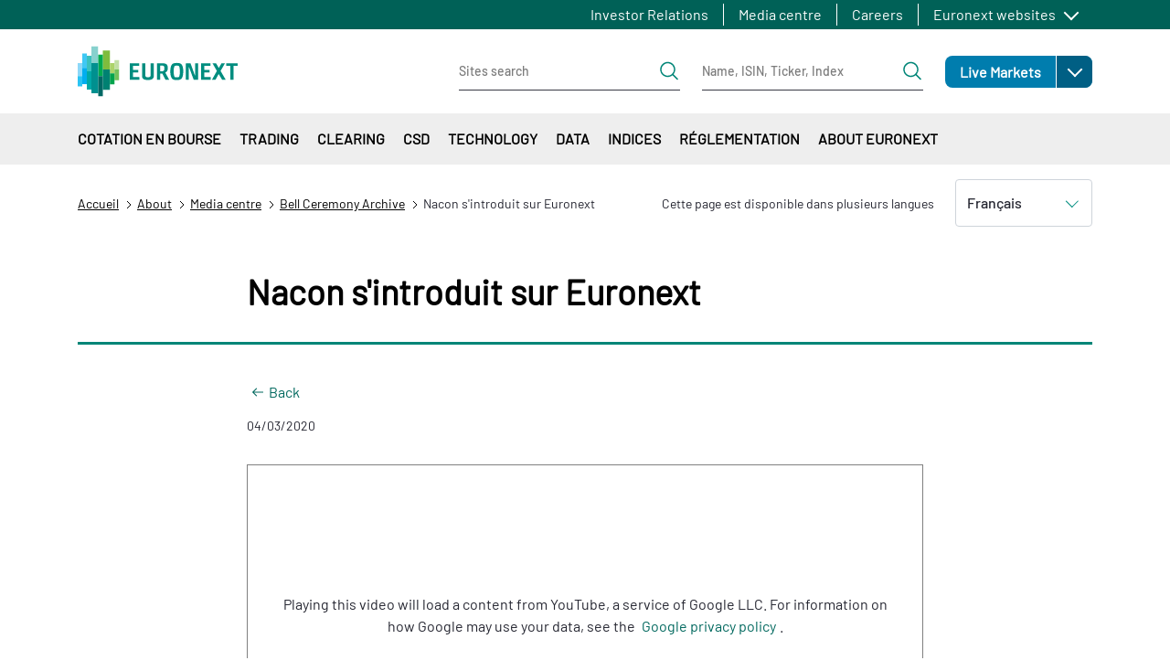

--- FILE ---
content_type: text/html; charset=UTF-8
request_url: https://www.euronext.com/fr/about/media/bell-ceremony-archive/nacon-sintroduit-sur-euronext
body_size: 44564
content:
<!DOCTYPE html>
<html lang="fr" dir="ltr" prefix="content: http://purl.org/rss/1.0/modules/content/  dc: http://purl.org/dc/terms/  foaf: http://xmlns.com/foaf/0.1/  og: http://ogp.me/ns#  rdfs: http://www.w3.org/2000/01/rdf-schema#  schema: http://schema.org/  sioc: http://rdfs.org/sioc/ns#  sioct: http://rdfs.org/sioc/types#  skos: http://www.w3.org/2004/02/skos/core#  xsd: http://www.w3.org/2001/XMLSchema# ">
  <head>
    <meta charset="utf-8" />
<noscript><style>form.antibot * :not(.antibot-message) { display: none !important; }</style>
</noscript><meta name="description" content="Alain Falc, Président-Directeur Général de Nacon, ouvre les marchés financiers à Paris." />
<meta name="abstract" content="Alain Falc, Président-Directeur Général de Nacon, ouvre les marchés financiers à Paris." />
<link rel="canonical" href="https://www.euronext.com/fr/about/media/bell-ceremony-archive/nacon-sintroduit-sur-euronext" />
<meta name="robots" content="max-video-preview:-1" />
<meta name="Generator" content="Drupal 10 (https://www.drupal.org)" />
<meta name="MobileOptimized" content="width" />
<meta name="HandheldFriendly" content="true" />
<meta name="viewport" content="width=device-width, initial-scale=1, shrink-to-fit=no" />
<style>div#sliding-popup, div#sliding-popup .eu-cookie-withdraw-banner, .eu-cookie-withdraw-tab {background: #41b6e6} div#sliding-popup.eu-cookie-withdraw-wrapper { background: transparent; } #sliding-popup h1, #sliding-popup h2, #sliding-popup h3, #sliding-popup p, #sliding-popup label, #sliding-popup div, .eu-cookie-compliance-more-button, .eu-cookie-compliance-secondary-button, .eu-cookie-withdraw-tab { color: #ffffff;} .eu-cookie-withdraw-tab { border-color: #ffffff;}</style>
<script type="application/ld+json">{
    "@context": "https://schema.org",
    "@graph": [
        {
            "@type": "NewsArticle",
            "@id": "https://www.euronext.com/fr/about/media/bell-ceremony-archive/nacon-sintroduit-sur-euronext",
            "name": "Nacon s\u0027introduit sur Euronext",
            "headline": "Nacon s\u0027introduit sur Euronext",
            "about": "Euronext Bell ceremony",
            "description": "Alain Falc, Président-Directeur Général de Nacon, ouvre les marchés financiers à Paris.",
            "datePublished": "2020-03-04T12:09:14+0100"
        },
        {
            "@type": "VideoObject",
            "uploadDate": "2020-03-04T12:09:14+0100",
            "thumbnailUrl": "https://www.euronext.com/sites/default/files/video_thumbnails/J4ikz0QwdTU.jpg",
            "@id": "https://youtu.be/J4ikz0QwdTU",
            "name": "Nacon s\u0027introduit sur Euronext",
            "description": "Alain Falc, Président-Directeur Général de Nacon, ouvre les marchés financiers à Paris.",
            "embedUrl": "https://youtu.be/J4ikz0QwdTU",
            "contentUrl": "https://youtu.be/J4ikz0QwdTU"
        }
    ]
}</script>
<meta http-equiv="x-ua-compatible" content="ie=edge" />
<script type="application/ld+json">{
    "@context": "https://schema.org",
    "@type": "BreadcrumbList",
    "itemListElement": [
        {
            "@type": "ListItem",
            "position": 1,
            "item": {
                "@id": "https://www.euronext.com/fr",
                "name": "Accueil"
            }
        },
        {
            "@type": "ListItem",
            "position": 2,
            "item": {
                "@id": "https://www.euronext.com/fr/about",
                "name": "About"
            }
        },
        {
            "@type": "ListItem",
            "position": 3,
            "item": {
                "@id": "https://www.euronext.com/fr/company/media",
                "name": "Media centre"
            }
        },
        {
            "@type": "ListItem",
            "position": 4,
            "item": {
                "@id": "https://www.euronext.com/fr/about/media-centre/bell-ceremony-archive",
                "name": "Bell Ceremony Archive"
            }
        },
        {
            "@type": "ListItem",
            "position": 5,
            "item": {
                "@id": "https://www.euronext.com/fr/about/media/bell-ceremony-archive/nacon-sintroduit-sur-euronext",
                "name": "Nacon s\u0027introduit sur Euronext"
            }
        }
    ]
}</script>
<link rel="icon" href="/favicon.ico" type="image/vnd.microsoft.icon" />
<link rel="alternate" hreflang="en" href="https://www.euronext.com/en/about/media/bell-ceremony-archive/nacon-lists-euronext" />
<link rel="alternate" hreflang="fr" href="https://www.euronext.com/fr/about/media/bell-ceremony-archive/nacon-sintroduit-sur-euronext" />

    <title>Nacon s&#039;introduit sur Euronext</title>
    <link rel="stylesheet" media="all" href="//cdnjs.cloudflare.com/ajax/libs/bootstrap-slider/10.4.0/css/bootstrap-slider.css" />
<link rel="stylesheet" media="all" href="//cdnjs.cloudflare.com/ajax/libs/select2/4.0.6-rc.0/css/select2.min.css" />
<link rel="stylesheet" media="all" href="//maxcdn.icons8.com/fonts/line-awesome/1.1/css/line-awesome-font-awesome.min.css" />
<link rel="stylesheet" media="all" href="/assets/css/optimized/css_5SjuGxCxxm3z1KS6I7N2Er8oA1uHLVTiHkr2ggcesSY.6QN3RhuttDopej7TSPu7ZWHVcUQsNNUG35ZtJVQsahs.css?t939u1" />
<link rel="stylesheet" media="all" href="/assets/css/optimized/css_-inRPYHCx7XyU3m03Un5VmrpTM2GRuUoWect0wiygtg.IvJJTSELAwJO7xiZK3TFw3Zu89p4Nl0tiL1iNvLT1-k.css?t939u1" />
<link rel="stylesheet" media="all" href="/assets/css/optimized/css_4rFqPLv16oDrDtGP85d6AZPcNBIjGOaY6QC7yF1SDY4.Fwcfj8xE01pIJKazHCiTOGm9q2FnIRjmj3Vtkn4TuKg.css?t939u1" />
<link rel="stylesheet" media="all" href="/assets/css/optimized/css_QgM0xxoA7vTWSfzycOae2Rc2mu4GjH42KVJ5mY3-Zio.9ojQTUKLcEZP_28SRqspN8N9-ZYBju220PTm6XlUf2I.css?t939u1" />
<link rel="stylesheet" media="all" href="/assets/css/optimized/css_lT1fFAsZ3j7VC6ckL8B5ijUxqhnZIK80Kq-CDvN0P5s.uza_UL33piPKRS3x-mOLhha1yfdsvh1QsAEt8Bw5p4Q.css?t939u1" />
<link rel="stylesheet" media="all" href="/assets/css/optimized/css_l10bKAdWNxpFxtVIl-HxS1f_FGMm4TTBldhEPu77hXE.SGGT4VodWv8X18o1dfPWGx6nAykG29wKqJKqVzoOFTk.css?t939u1" />
<link rel="stylesheet" media="all" href="/assets/css/optimized/css_W-1ZIwwUtilOhqidtx1BLShvKpwJoPDV1yovieSPvi8.gvsi2SYlBCYA09tUmb0L4aQKiE9LZO7yjQRAN_lPWJE.css?t939u1" />
<link rel="stylesheet" media="all" href="/assets/css/optimized/css__i66i55vLD4mCHmdNBNzU3BsoChy7KJwtcCZhdnpAEg.rmQeCjKlPkSVkGq5pMNKYpsQj-LnTaP2rBuYaqzJW0k.css?t939u1" />
<link rel="stylesheet" media="all" href="/assets/css/optimized/css_0iK-QIC4T_4iAt1te3w10STuZHVhuxike552zeiLNCQ.HOMOlr5PJCuMBxbEhTt_t6n2IZ6FEP4EnHsph9pnDo4.css?t939u1" />
<link rel="stylesheet" media="all" href="/assets/css/optimized/css_wPwYKn3Prz5_xKBSS29nlrDJfCDsF3e1J4pceWTCepQ.uxXOq6bGwwluXnj8UIdtDa2DIi23CLjwfF42O0LyZsk.css?t939u1" />
<link rel="stylesheet" media="all" href="/assets/css/optimized/css_-m6qPjXPNAEwGdfv2b-1B4trHLvYB20VXc4FA1GhZTo.Zb822BOT1s4hJpyavzZFpDvpMpr6AHt683GtQUpldHY.css?t939u1" />
<link rel="stylesheet" media="all" href="/assets/css/optimized/css_uMDAJnWdnt5c4RczVQC2fmBv5york4YCDiiPuBHyD38.YzCwQ1mPSISljhCs0FM4qHaUBHlGtn11j1AU5Ks-LHU.css?t939u1" />
<link rel="stylesheet" media="all" href="/assets/css/optimized/css_uGCGrv2-b45DCSmOAG3PgihrTc7RICLKCLJKu5JTus4.cS9KRiz84S4uQrCxCvtO_Nq-pYl9bT2ZMwQWuJkBGO8.css?t939u1" />
<link rel="stylesheet" media="all" href="/assets/css/optimized/css_zvwhSIOZasFM3ith70TuecNmoLnQYI6Qe_ynhcsZ73U.maFgJGQDLL9hkHnlIvXXad8MyyTe_I4JXQ6Zodd3tcU.css?t939u1" />
<link rel="stylesheet" media="all" href="/assets/css/optimized/css_ExgrG445J1KmkqrsuFqtRNBBlBICkQdi03x7wFuPf2g.x6OEQAu6xzygrF7qeqxTo790D2w-gQA1Fvxpwv5JAPk.css?t939u1" />
<link rel="stylesheet" media="all" href="/assets/css/optimized/css_8M_aPZAX4kl5rD_9QzAuDjt2G2dnDs5L7tp6deiP6qU.K1KxraLuEO6szt2DehOttoPVVzUAT4UB5Om741Xi2NY.css?t939u1" />
<link rel="stylesheet" media="all" href="/assets/css/optimized/css_wVWxSV4c7mPcNyiHPPXBNx2r1EaMqwCkrQKLEhOoM4k.BwKKT3qCFn89NdAjC713hDZz9aglV6wUagGKIW2U2PI.css?t939u1" />
<link rel="stylesheet" media="all" href="/assets/css/optimized/css_eQqPalo7e8rYUWK9s2K4Eal6UFaltpaiw6ZuGIWrRmY.b8mK06LqftgqiN2jl4gUNnkejVgMTzv0YGeO8_Ykit0.css?t939u1" />
<link rel="stylesheet" media="all" href="/assets/css/optimized/css_wmaet2KFmZZ9w06ozcw1hcXGeaqMPT4NPGFphSfle8Y.ElM8rI7Ljkbu0JnvouuzYIrXdgBX5nIeycXl5nJ1uIQ.css?t939u1" />
<link rel="stylesheet" media="all" href="/assets/css/optimized/css_p2BIA8UkzUuIFMiM248KhDxAQNXwTd-QgUMxFW9LH-U.hlpB4bdzqC7Rn2SSMe9b1g-RzNHx4rW3zphIbgGizR4.css?t939u1" />
<link rel="stylesheet" media="all" href="/assets/css/optimized/css_3IQl9bMkoPUJI1r0C2jgxAElN75Gr7MfsJZHHGsc2O8.HWavx42TbqWNqT7TgEayx4Y2UlHiX1TAVIR9cXaeBMw.css?t939u1" />
<link rel="stylesheet" media="all" href="/assets/css/optimized/css_rBkfyOvVmYCpWbjdQU0Rhuxz66B9Duvt89QjFqUrwEA.2Xn-CEJ_hRhsX47nJtUKvpEfW3XEZFNrmT4lJR9PDW0.css?t939u1" />
<link rel="stylesheet" media="all" href="/assets/css/optimized/css_M-5UTXWZG-xbhJCl0cxhKn6dRvBAZqu9rdal8qB4MbY.-DNdGMZp2j_bFXVyROEPnV7Z_24HApWuse1kr4Txg74.css?t939u1" />
<link rel="stylesheet" media="all" href="/assets/css/optimized/css_pEH_gCnC_t9-eZonsxGy-fd1J8rxPGDuScd24zMzO4s.N2pzviTYxdDDVWbiBYnyCzLg_ukV2MRhkMXWdqy9Ky4.css?t939u1" />
<link rel="stylesheet" media="all" href="/assets/css/optimized/css_tgxIqNHpRfQyWn6BYuBQECRIaQnn7hEoyAhvIf9-mBY.E6jhCTImQvdel8lM3--3WHOY3pq2tCUZn3Z8KcIFkxA.css?t939u1" />
<link rel="stylesheet" media="all" href="/assets/css/optimized/css_r6rtLdN02YYH1r6YJIm-uJHNhRVvnAqnrj6GfP2vq08.q2luHYVJEzSrXa2zOx4n-K_nBblSV813tMhBBcU06-M.css?t939u1" />
<link rel="stylesheet" media="all" href="/assets/css/optimized/css_5czCwchyUKAbYvYat7ANBvNVi-7QgIKFk17vWt_Ttxw.MiffqCudBlPsrP4Ek9e64c9m9bPz3NcCFe2vk4iRRic.css?t939u1" />
<link rel="stylesheet" media="all" href="/assets/css/optimized/css_PZwDOziBE5DELKH1nSXbA5O8E6a0NvcsZExSlbQ4g90.9-canOhgLXcLW0hy6lQMzN5yIE8voS9tmJt11ocIH_w.css?t939u1" />
<link rel="stylesheet" media="all" href="/assets/css/optimized/css_MGMQ_i6LQFuLhPKHOSA7lGuW29fJI-zkKI2jLLyLWrk.7KcthdfRAIEdBRiFDV22y3axReB_dDXE8F3ubrow53E.css?t939u1" />
<link rel="stylesheet" media="all" href="/assets/css/optimized/css_dan7lILM1D3Fgil67Fo3O6qV2xyiahxqkVd7mtGqUxc.qFFMSPQMSBLUDodLJul_nrwIibehdRg4fJwCe3FFRg0.css?t939u1" />
<link rel="stylesheet" media="all" href="/assets/css/optimized/css_34Hf10XwvdBCCN4fX795l1FBpeHSU2HVP3SLw-3dRfM.11Y2tk4SqhYcgPIMGTUEDs_Lo08pOYgK_Vi6LYca7iw.css?t939u1" />
<link rel="stylesheet" media="all" href="/assets/css/optimized/css_ADmV-5b9byfX8hhJiaQbXhHFH3XR9rLSG069wMpGDfU.9VL0Agi5y0CnxTFOBcEqxBWQgxt9WS7lhXheTmH0wf0.css?t939u1" />
<link rel="stylesheet" media="all" href="/assets/css/optimized/css_8ZVkldWSDMZPbWWObkbofQlvxoTWO9-3f07e7msmr4c.mZzfvGQWitY6sy554LiJna8LMfWgCKE2rpuGVwycVxw.css?t939u1" />
<link rel="stylesheet" media="all" href="/assets/css/optimized/css_CHWF9_TIoClVpnKbtVvD3UXE4MUrYeYsZVBN5v3cwIM.tCnPQ_UfbLP0XI_33dHzMps_Sw_yd_fsUSJ5RiisdJI.css?t939u1" />
<link rel="stylesheet" media="all" href="/assets/css/optimized/css_wCpBOoMcrM9FfEcNav5Xte_Vew-5m8kl20MoW6JdUs8.W_KnFf2Bhdout70BQS5yj0l8jCoXK2FdM17-AIekUZM.css?t939u1" />
<link rel="stylesheet" media="all" href="/assets/css/optimized/css_sL4JFZsUO2Ulv-cG1jleax9librHIlxeJHxqIJmcPQQ.6fzTtJn2Bbj61att84FZT9_KFGaGlqXfuCrvIkWzkbo.css?t939u1" />
<link rel="stylesheet" media="all" href="/assets/css/optimized/css_kDLdd222ahEJdlPWz31UK5XrmE-yBx9HGsEgIwPs4tQ.JdZuK_RejgUubPciizYVCCvD9wUuUykT53dFIFHzzHg.css?t939u1" />
<link rel="stylesheet" media="all" href="/assets/css/optimized/css_Tm1LeZwBHMN7GbIJeQTnNiFJSIlkB1016p0wD8C1PSg.KpZpScF3jBjf6mPqIkYpYf3DCbcr0veLIJhLQj5FPKg.css?t939u1" />
<link rel="stylesheet" media="all" href="/assets/css/optimized/css_k3mZ851YaUTKF0SLQMBXsQ161eNbJu6vXnD7m9qiffM.tvIzQFWRxwWLqSkhaUn3R2RqWns5IERR57vhSp86alk.css?t939u1" />
<link rel="stylesheet" media="all" href="/assets/css/optimized/css_FyPxR1THuAGDaJiD4wwGkz9K5PsL_4t1G9N3_VhOZ4s.LtRMv8JZdyVUipZ6PzewKRabCrGGWSoCKUYon-bQmts.css?t939u1" />
<link rel="stylesheet" media="all" href="/assets/css/optimized/css_7NpvHeycB595TMpa5MvunaQyQD7lfVXxMaVKQw23z9Y.jH7mJ5o3IeLqr1SBGuRfXMJOnctoPaMxybMOYIMwSK4.css?t939u1" />
<link rel="stylesheet" media="all" href="/assets/css/optimized/css_cAFivf1vViJjSpKWCAbhgqRdSgFFX9QhBNYkQ2uS68U.BL8NhVbJJE18IDKTdu1nikxJX_9T9mXu8P7GNUnNYmc.css?t939u1" />
<link rel="stylesheet" media="all" href="/assets/css/optimized/css_BIXnSCcDMpEkXGq2qRbromv1vCU5Q-QxrIFwNDGFdME.DbNEKFU2C0pBVlSJNtw5JneCMBytb1Ac2mR6kgAOOgM.css?t939u1" />
<link rel="stylesheet" media="all" href="/assets/css/optimized/css_89RJpx_TPh_zgiOTFgEJKvtABZasf87bbBVD_XojLJ0.eK-czJrpp0xLfA5EkOhPQWIdyooIeW-nVPqhEXEi_ho.css?t939u1" />
<link rel="stylesheet" media="all" href="/assets/css/optimized/css_UI7cx8hkn54XC-wQeHaRRwb1opfyt-jHfxOUV-9m0sQ.S03inD68k9_QZmvdMkbLXPqAGefPKgF56JODFHdurjI.css?t939u1" />
<link rel="stylesheet" media="all" href="/assets/css/optimized/css_Ro4G_kFadI9RGk-RHtIj2RiUI4yXE5k2esMQnyYqBGY.yJuito5MlrMMyR1TQTqGWwHSy7tx75EeqFLXbLw8sHg.css?t939u1" />
<link rel="stylesheet" media="all" href="/assets/css/optimized/css_xKsq4-jznTJdKsJJ7HCwFgxcVTAmog7VFAZWlqEHqPc.O5_WS6_a2Mgiqi9oxkZf3fq514goDVhI8rKWNYp0D28.css?t939u1" />
<link rel="stylesheet" media="all" href="/assets/css/optimized/css_KKbllPP6RFJK6dnRhRnf6T2StFA9jB4P3znpriyX33A.R-429jlefcT_0FxPF-WkIbh_5SpROeMcHz2QlCxWF1w.css?t939u1" />
<link rel="stylesheet" media="all" href="/assets/css/optimized/css_XMYpFm_fs4qp48ZlkI5uVFd3MaujJe0aFbu9dluU9EE.scEHucRC8Cj_NjAnBZOFs7LWhIdpYga1tr4AgAOugKQ.css?t939u1" />
<link rel="stylesheet" media="all" href="/assets/css/optimized/css_svIpt_X13OvP63lPiZ8awTQupd_YoeQycMqU8rcurFY.aJagQpx7L3QktLiLE4uiiZYSM6zdSzCcTITosXeZbI4.css?t939u1" />
<link rel="stylesheet" media="all" href="/assets/css/optimized/css_sCN-ER7Y2sItgIGjmjdAWlZmV5XT9hbIa-wcMs-IyAA.ZhWp1yvXYUmQveEkiuBTpU6oFAblrscPyu19SxkGlV0.css?t939u1" />
<link rel="stylesheet" media="all" href="/assets/css/optimized/css_I8fc0ccKYiNS6zMFsTemMnIZMURTEdXUr_68ilMIvwc.UPZNQs6wJPh1LPQhIIoR7nkccWY28iDNPRsxY5xbX2k.css?t939u1" />
<link rel="stylesheet" media="all" href="/assets/css/optimized/css_aid8paUfdDiha_zv4mAUMQbr21Mh6W0AKT90svrv0uA.BCSA4qwKZ___kLCnR52MTwYlxmeO53HU84bpa-v6LEY.css?t939u1" />
<link rel="stylesheet" media="all" href="/assets/css/optimized/css_lK83g0MBCXpPxqNC2DQgXy-B6WCkssB4A16eM_PQZOE.Ie72a7r25Eh7azY977-TT931GuqisQ_uNCC8ZN1D1aQ.css?t939u1" />
<link rel="stylesheet" media="all" href="/assets/css/optimized/css_aib84OhrYT4KpJlW3I5qffO67qFNgDxSRIgi3Rj_56Y.gfu6MDNiR6kL-cVgTM4lHX6Bs2HafGKDMuQJd-qNbb0.css?t939u1" />

    
  </head>
  <body class="layout-no-sidebars page-node-838962 path-node node--type-blog">
    <a href="#main-content" class="visually-hidden focusable skip-link">
      Aller au contenu principal
    </a>
      <noscript><iframe src="https://www.googletagmanager.com/ns.html?id=GTM-TRSWF74"
                  height="0" width="0" style="display:none;visibility:hidden"></iframe></noscript>

      <div class="responsive-menu-page-wrapper">
  <div id="page-wrapper">
  <div id="page" class="wrapper">
            <section class="region region-topbar topbar">
    <div class="topbar__container container">
      <div class="topbar__menus">
        <div class="topbar__menu d-none d-xl-block">
          <nav role="navigation" aria-labelledby="block-euronext-com-topbar-first-menu" id="block-euronext-com-topbar-first" class="block block-menu navigation menu--topbar-first">
            
  <h2 class="visually-hidden" id="block-euronext-com-topbar-first-menu">Topbar first</h2>
  

        
              <ul id="block-euronext-com-topbar-first" data-block="topbar" class="clearfix topbar__menu-list nav">
                    <li class="nav-item topbar__menu-item">
                <a href="/fr/investor-relations" class="nav-link" data-drupal-link-system-path="node/100">Investor Relations</a>
              </li>
                <li class="nav-item topbar__menu-item">
                <a href="/fr/company/media" class="nav-link" data-drupal-link-system-path="node/103">Media centre</a>
              </li>
                <li class="nav-item topbar__menu-item">
                <a href="/fr/about/careers" class="nav-link" data-drupal-link-system-path="node/102">Careers</a>
              </li>
        </ul>
  


  </nav>

        </div>
        <div class="topbar__menulist">
          <div id="block-euronext-com-topbareuronextmenu">
  
  <div class="topbar__dropdown dropdown">
          <a class="topbar__menulist-toggle topbar__toggle-el dropdown-toggle" href="#" role="button" data-toggle="dropdown" aria-expanded="false">
        Euronext websites
      </a>
              
                  <ul id="block-euronext-com-topbareuronextmenu" data-block="topbar" class="clearfix topbar__menulist-list topbar__dropdown-list dropdown-menu">
                    <li class="nav-item topbar__dropdown-item">
                <a href="https://live.euronext.com" class="nav-link topbar__dropdown-link">Live Markets</a>
              </li>
                <li class="nav-item topbar__dropdown-item">
                <a href="https://connect2.euronext.com" class="nav-link topbar__dropdown-link">Connect - client portal</a>
              </li>
        </ul>
  


      </div>
</div>

        </div>
        <div class="topbar__langs d-none d-xl-block">
          
        </div>
      </div>
      <div class="d-xl-none">
        <div id="block-euronext-com-topbarheader-markets-topbar" class="markets-menu">
  
      
    
  
            <ul id="block-euronext-com-topbarheader-markets-topbar" data-block="topbar" class="clearfix markets-menu__root">
                    <li class="nav-item menu-item--expanded markets-menu-dropdown menu-item--root-level">
                <a href="https://live.euronext.com" class="nav-link markets-menu-dropdown__link markets-menu-dropdown__link--level-0 link-external">Live Markets</a>
                            <a class="markets-menu-dropdown__toggle dropdown-toggle" href="#" role="button" data-toggle="dropdown" aria-expanded="false">
            <span class="visually-hidden">Open</span>
          </a>
                                        
  
            <ul class="markets-menu-dropdown__list dropdown-menu markets-menu__list markets-el__dropdown-list dropdown-menu">
                    <li class="nav-item markets-menu-dropdown__item">
                <a href="https://live.euronext.com/en/markets/amsterdam" class="nav-link markets-menu-dropdown__link markets-menu-dropdown__link--level-1 link-external">Amsterdam</a>
                      </li>
                <li class="nav-item markets-menu-dropdown__item">
                <a href="https://live.euronext.com/en/markets/brussels" class="nav-link markets-menu-dropdown__link markets-menu-dropdown__link--level-1 link-external">Brussels</a>
                      </li>
                <li class="nav-item markets-menu-dropdown__item">
                <a href="https://live.euronext.com/en/markets/dublin" class="nav-link markets-menu-dropdown__link markets-menu-dropdown__link--level-1 link-external">Dublin</a>
                      </li>
                <li class="nav-item markets-menu-dropdown__item">
                <a href="https://live.euronext.com/en/markets/lisbon" class="nav-link markets-menu-dropdown__link markets-menu-dropdown__link--level-1 link-external">Lisbon</a>
                      </li>
                <li class="nav-item markets-menu-dropdown__item">
                <a href="https://live.euronext.com/en/markets/milan" class="nav-link markets-menu-dropdown__link markets-menu-dropdown__link--level-1 link-external">Milan</a>
                      </li>
                <li class="nav-item markets-menu-dropdown__item">
                <a href="https://live.euronext.com/en/markets/oslo" class="nav-link markets-menu-dropdown__link markets-menu-dropdown__link--level-1 link-external">Oslo</a>
                      </li>
                <li class="nav-item markets-menu-dropdown__item">
                <a href="https://live.euronext.com/en/markets/paris" class="nav-link markets-menu-dropdown__link markets-menu-dropdown__link--level-1 link-external">Paris</a>
                      </li>
        </ul>
  
              </li>
        </ul>
  



  </div>

      </div>
    </div>
  </section>

        <header id="header" class="header" role="banner" aria-label="Entête du site">
                        <nav class="header__nav navbar">
            <div class="container">
              
  <div id="block-euronext-com-responsivemenumobileicon" class="responsive-menu-toggle-wrapper responsive-menu-toggle block block-responsive-menu block-responsive-menu-toggle">
  
    
      <div class="content">
      <a id="toggle-icon" class="header__menu-toggle navbar-toggler mr-4" title="Menu" href="#off-canvas">
  <span class="sr-only">Toggle navigation</span>
  <div class="toggle-open-icon">
    <div class="toggle-open-icon__inner"></div>
  </div>
</a>
    </div>
  </div>
      <a href="/fr" title="Accueil" rel="home" class="header__logo navbar-brand">
              <img src="/themes/custom/euronext_com/logo.svg" alt="Accueil" />
          </a>
    

              
  <div id="block-euronext-com-corporateheadersearchformsblock" class="block block-sf-topbar-header-menu-com block-header-search-forms-block">
  
    
      <div class="content">
      <div class="header-search-forms-container">
  <div class="header-search-forms-container__element header-search-forms-container__element--sites" id="sites-form">
    
<form class="header-search-form header-search-form--sites" data-drupal-selector="euronext-com-header-search-form" action="/fr/about/media/bell-ceremony-archive/nacon-sintroduit-sur-euronext" method="post" id="euronext-com-header-search-form" accept-charset="UTF-8">
  <div class="header-search-form__wrapper" data-drupal-selector="edit-search-input">





  <fieldset class="js-form-item js-form-type-textfield form-type-textfield js-form-item-search-site form-item-search-site form-no-label mb-3">
                    <input class="header-search-form__input form-control" data-drupal-selector="edit-search-site" type="text" id="edit-search-site" name="search_site" value="" size="60" maxlength="128" placeholder="Sites search" />

                      </fieldset>
<div class="header-search-form__submit-wrapper" data-drupal-selector="edit-submit-wrapper"><input class="header-search-form__submit button js-form-submit form-submit btn btn-primary btn-lg form-control" data-drupal-selector="edit-submit" type="submit" id="edit-submit" name="op" value="Rechercher" />
</div>
</div>
<input autocomplete="off" data-drupal-selector="form-0qkvjfijixnf9srajwdn3wufsxyf46e7chlxexxnvpi" type="hidden" name="form_build_id" value="form-0QKvjfiJIxNf9SraJWDN3wuFsXyF46E7ChlxExxnvPI" class="form-control" />
<input data-drupal-selector="edit-euronext-com-header-search-form" type="hidden" name="form_id" value="euronext_com_header_search_form" class="form-control" />

</form>

  </div>
  
  <div class="header-search-forms-container__element header-search-forms-container__element--quotes" id="quotes-form">
    
<form class="header-search-form header-search-form--quotes" data-drupal-selector="euronext-com-header-quotes-form" action="/fr/about/media/bell-ceremony-archive/nacon-sintroduit-sur-euronext" method="post" id="euronext-com-header-quotes-form" accept-charset="UTF-8">
  <div class="header-search-form__wrapper" data-drupal-selector="edit-search-input">





  <fieldset class="js-form-item js-form-type-textfield form-type-textfield js-form-item-search-quote form-item-search-quote form-no-label mb-3">
                    <input class="header-search-form__input form-control" data-drupal-selector="edit-search-quote" type="text" id="edit-search-quote" name="search_quote" value="" size="60" maxlength="128" placeholder="Name, ISIN, Ticker, Index" />

                      </fieldset>
<div class="header-search-form__submit-wrapper" data-drupal-selector="edit-submit-wrapper"><input class="header-search-form__submit button js-form-submit form-submit btn btn-primary btn-lg form-control" onclick="this.form.target=&quot;_blank&quot;;return true;" data-drupal-selector="edit-submit" type="submit" id="edit-submit--2" name="op" value="Search quotes" />
</div>
</div>
<input autocomplete="off" data-drupal-selector="form-qqb6kiv6yxmn575uto1v5aguzea9jrwi-6d23kc0iko" type="hidden" name="form_build_id" value="form-qQB6Kiv6Yxmn575utO1v5AguZeA9jrWi_6D23kC0iko" class="form-control" />
<input data-drupal-selector="edit-euronext-com-header-quotes-form" type="hidden" name="form_id" value="euronext_com_header_quotes_form" class="form-control" />

</form>

  </div>
</div>


    </div>
  </div>
<div id="block-euronext-com-corporateheadersearchformsmobileblock" class="block block-sf-topbar-header-menu-com block-header-search-forms-mobile-block">
  
    
      <div class="content">
      

<div class="header-search-forms-mobile-container">
  <a id='header-search-forms-mobile-container-menu-cta' href='#header-search-forms-mobile-container-menu' class="header-search-forms-mobile-container__cta">
  Rechercher</a>

  <nav id="header-search-forms-mobile-container-menu" class="header-search-forms-mobile-container__menus mm-menu_pagedim-black">
    <ul>
      <li>
<form class="header-search-form header-search-form--sites" data-drupal-selector="euronext-com-header-search-form-2" action="/fr/about/media/bell-ceremony-archive/nacon-sintroduit-sur-euronext" method="post" id="euronext-com-header-search-form--2" accept-charset="UTF-8">
  <div class="header-search-form__wrapper" data-drupal-selector="edit-search-input">





  <fieldset class="js-form-item js-form-type-textfield form-type-textfield js-form-item-search-site form-item-search-site form-no-label mb-3">
                    <input class="header-search-form__input form-control" data-drupal-selector="edit-search-site" type="text" id="edit-search-site--2" name="search_site" value="" size="60" maxlength="128" placeholder="Sites search" />

                      </fieldset>
<div class="header-search-form__submit-wrapper" data-drupal-selector="edit-submit-wrapper"><input class="header-search-form__submit button js-form-submit form-submit btn btn-primary btn-lg form-control" data-drupal-selector="edit-submit" type="submit" id="edit-submit--3" name="op" value="Rechercher" />
</div>
</div>
<input autocomplete="off" data-drupal-selector="form-rgdofi17styl-vnq2yza7bg1oaqo-49uih7fw8skybe" type="hidden" name="form_build_id" value="form-RgdOfi17sTYl_VNq2Yza7bG1oaqO-49UIh7Fw8SkyBE" class="form-control" />
<input data-drupal-selector="edit-euronext-com-header-search-form-2" type="hidden" name="form_id" value="euronext_com_header_search_form" class="form-control" />

</form>
</li>
      <li>
<form class="header-search-form header-search-form--quotes" data-drupal-selector="euronext-com-header-quotes-form-2" action="/fr/about/media/bell-ceremony-archive/nacon-sintroduit-sur-euronext" method="post" id="euronext-com-header-quotes-form--2" accept-charset="UTF-8">
  <div class="header-search-form__wrapper" data-drupal-selector="edit-search-input">





  <fieldset class="js-form-item js-form-type-textfield form-type-textfield js-form-item-search-quote form-item-search-quote form-no-label mb-3">
                    <input class="header-search-form__input form-control" data-drupal-selector="edit-search-quote" type="text" id="edit-search-quote--2" name="search_quote" value="" size="60" maxlength="128" placeholder="Name, ISIN, Ticker, Index" />

                      </fieldset>
<div class="header-search-form__submit-wrapper" data-drupal-selector="edit-submit-wrapper"><input class="header-search-form__submit button js-form-submit form-submit btn btn-primary btn-lg form-control" onclick="this.form.target=&quot;_blank&quot;;return true;" data-drupal-selector="edit-submit" type="submit" id="edit-submit--4" name="op" value="Search quotes" />
</div>
</div>
<input autocomplete="off" data-drupal-selector="form-wtlvy05dfx-eeeqavv461lbaewa7ecthnd-ohtggueq" type="hidden" name="form_build_id" value="form-wTLvY05DFx-eeeQaVv461LBaewA7eCThnd-OhtgGUEQ" class="form-control" />
<input data-drupal-selector="edit-euronext-com-header-quotes-form-2" type="hidden" name="form_id" value="euronext_com_header_quotes_form" class="form-control" />

</form>
</li>
    </ul>
  </nav>
</div>

    </div>
  </div>


                <div class="region region-secondary-menu header__actions">
    <div class="header__actions-markets d-none d-xl-block">
      <div id="block-euronext-com-secondary-topbarheadermarkets" class="markets-menu">
  
      
    
  
            <ul id="block-euronext-com-secondary-topbarheadermarkets" data-block="secondary_menu" class="clearfix markets-menu__root">
                    <li class="nav-item menu-item--expanded markets-menu-dropdown menu-item--root-level">
                <a href="https://live.euronext.com" class="nav-link markets-menu-dropdown__link markets-menu-dropdown__link--level-0 link-external">Live Markets</a>
                            <a class="markets-menu-dropdown__toggle dropdown-toggle" href="#" role="button" data-toggle="dropdown" aria-expanded="false">
            <span class="visually-hidden">Open</span>
          </a>
                                        
  
            <ul class="markets-menu-dropdown__list dropdown-menu markets-menu__list markets-el__dropdown-list dropdown-menu">
                    <li class="nav-item markets-menu-dropdown__item">
                <a href="https://live.euronext.com/en/markets/amsterdam" class="nav-link markets-menu-dropdown__link markets-menu-dropdown__link--level-1 link-external">Amsterdam</a>
                      </li>
                <li class="nav-item markets-menu-dropdown__item">
                <a href="https://live.euronext.com/en/markets/brussels" class="nav-link markets-menu-dropdown__link markets-menu-dropdown__link--level-1 link-external">Brussels</a>
                      </li>
                <li class="nav-item markets-menu-dropdown__item">
                <a href="https://live.euronext.com/en/markets/dublin" class="nav-link markets-menu-dropdown__link markets-menu-dropdown__link--level-1 link-external">Dublin</a>
                      </li>
                <li class="nav-item markets-menu-dropdown__item">
                <a href="https://live.euronext.com/en/markets/lisbon" class="nav-link markets-menu-dropdown__link markets-menu-dropdown__link--level-1 link-external">Lisbon</a>
                      </li>
                <li class="nav-item markets-menu-dropdown__item">
                <a href="https://live.euronext.com/en/markets/milan" class="nav-link markets-menu-dropdown__link markets-menu-dropdown__link--level-1 link-external">Milan</a>
                      </li>
                <li class="nav-item markets-menu-dropdown__item">
                <a href="https://live.euronext.com/en/markets/oslo" class="nav-link markets-menu-dropdown__link markets-menu-dropdown__link--level-1 link-external">Oslo</a>
                      </li>
                <li class="nav-item markets-menu-dropdown__item">
                <a href="https://live.euronext.com/en/markets/paris" class="nav-link markets-menu-dropdown__link markets-menu-dropdown__link--level-1 link-external">Paris</a>
                      </li>
        </ul>
  
              </li>
        </ul>
  



  </div>

    </div>
    <div class="header__actions-links">
      
    </div>
  </div>

              
            </div>
          </nav>
                <div class="d-none">
          <nav class="navbar navbar-expand-lg" id="navbar-main">
                          
                              <div class="collapse navbar-collapse" id="CollapsingNavbar">
                    <div id="block-euronext-com-menuwarmcacheforburgernavigation" class="block block-menu-warm-cache block-menu-warm-materialized-menu-blocksecondary-navigation">
  
    
      <div class="content">
      
              <div class="container">
      <div class="megamenu__container">
        <button  class="megamenu__arrow megamenu__scroll-left is-hidden" aria-label="Scroll left">
          <svg width="8" height="14" viewBox="0 0 8 14" fill="none" xmlns="http://www.w3.org/2000/svg">
            <path d="M6.68283 0.307832L0.432831 6.55783C0.374721 6.61588 0.328621 6.68481 0.297168 6.76068C0.265716 6.83656 0.249527 6.91788 0.249527 7.00002C0.249527 7.08215 0.265716 7.16348 0.297168 7.23936C0.328621 7.31523 0.374721 7.38416 0.432831 7.44221L6.68283 13.6922C6.80011 13.8095 6.95917 13.8754 7.12502 13.8754C7.29087 13.8754 7.44993 13.8095 7.56721 13.6922C7.68448 13.5749 7.75037 13.4159 7.75037 13.25C7.75037 13.0842 7.68448 12.9251 7.56721 12.8078L1.75861 7.00002L7.56721 1.19221C7.62528 1.13414 7.67134 1.0652 7.70276 0.989329C7.73419 0.913459 7.75037 0.832141 7.75037 0.750019C7.75037 0.667897 7.73419 0.586579 7.70276 0.510709C7.67134 0.434838 7.62528 0.3659 7.56721 0.307832C7.50914 0.249763 7.4402 0.203701 7.36433 0.172274C7.28846 0.140847 7.20714 0.124671 7.12502 0.124671C7.0429 0.124671 6.96158 0.140847 6.88571 0.172274C6.80984 0.203701 6.7409 0.249763 6.68283 0.307832Z" fill="#252631"/>
          </svg>
        </button>
        <div class="megamenu__scroll">
          <ul  class="clearfix megamenu__first-level menu megamenu__wrap">
                    <li class="menu-item menu-item--level-0 menu-item--expanded">
                                              <a class="menu-link menu-link--level-0 dropdown-toggle" id="_22d8f6d-97b4-4c01-b548-98479979e8ab" data-toggle="dropdown" aria-haspopup="true" aria-expanded="false" role="button" href="#">
            Cotation en bourse
          </a>
                                      <div aria-labelledby="_22d8f6d-97b4-4c01-b548-98479979e8ab" class="megamenu__childs dropdown-menu">
              <div class="container">
                <div class="megamenu__close-wrapper">
                  <button type="button" class="megamenu__close" aria-label="Close">
                    <span>close menu</span>
                    <svg viewBox="0 0 20 20" width="20" height="20" class="">
                      <use xlink:href="/themes/custom/euronext_com/frontend-library/public/assets/spritemap.svg#close"></use>
                    </svg>
                  </button>
                </div>
                <div class="row">
                  <div class="megamenu__menu-cols">
                                                                                                                                                                              <div class="sub-container--level-1">
      <ul class="menu menu--level-1">
                    <li class="menu-item menu-item--level-1">
                          <a href="/fr/cotation-en-bourse" class="menu-link menu-link--level-1" data-drupal-link-system-path="node/3064133">Vue d'ensemble</a>
                      </li>
                <li class="menu-item menu-item--level-1 menu-item--expanded">
                          <a href="/fr/cotation-en-bourse/financement" class="menu-link menu-link--level-1" data-drupal-link-system-path="node/146">Financement</a>
                                                    <div class="sub-container--level-2">
      <ul class="menu menu--level-2">
                    <li class="menu-item menu-item--level-2">
                          <a href="/fr/cotation-en-bourse/financement/avantages-une-introduction-en-bourse" class="menu-link menu-link--level-2" data-drupal-link-system-path="node/279">Avantages d’une introduction en bourse</a>
                      </li>
                <li class="menu-item menu-item--level-2 menu-item--collapsed">
                          <a href="/fr/cotation-en-bourse/financement/modalites-introduction-en-bourse" class="menu-link menu-link--level-2" data-drupal-link-system-path="node/204">Modalités d’introduction en bourse</a>
                      </li>
                <li class="menu-item menu-item--level-2">
                          <a href="/fr/node/1892545" class="menu-link menu-link--level-2" data-drupal-link-system-path="node/1892545">IPOready</a>
                      </li>
                <li class="menu-item menu-item--level-2">
                          <a href="/fr/cotation-en-bourse/financement/quotidien-une-societe-cotee" class="menu-link menu-link--level-2" data-drupal-link-system-path="node/429">Quotidien d’une société cotée</a>
                      </li>
                <li class="menu-item menu-item--level-2">
                          <a href="/fr/raise-capital/euronext-tech-leaders" class="menu-link menu-link--level-2" data-drupal-link-system-path="node/1730962">Euronext Tech Leaders</a>
                      </li>
                <li class="menu-item menu-item--level-2 menu-item--collapsed">
                          <a href="/fr/cotation-en-bourse/financement/sector-focused-listing-solutions" class="menu-link menu-link--level-2" data-drupal-link-system-path="node/3134936">Sector-focused listing solutions</a>
                      </li>
                <li class="menu-item menu-item--level-2">
                          <a href="/fr/node/1836022" class="menu-link menu-link--level-2" data-drupal-link-system-path="node/1836022">Listing internationaux</a>
                      </li>
               </ul>
    </div>
      
                        </li>
                <li class="menu-item menu-item--level-1 menu-item--expanded">
                          <a href="/fr/listing/bonds" class="menu-link menu-link--level-1" data-drupal-link-system-path="node/95">Bonds</a>
                                                    <div class="sub-container--level-2">
      <ul class="menu menu--level-2">
                    <li class="menu-item menu-item--level-2">
                          <a href="/fr/cotation-en-bourse/bonds/financement-obligataire" class="menu-link menu-link--level-2" data-drupal-link-system-path="node/443">Financement obligataire</a>
                      </li>
                <li class="menu-item menu-item--level-2 menu-item--collapsed">
                          <a href="/fr/node/3150732" class="menu-link menu-link--level-2" data-drupal-link-system-path="node/3150732">Listing process</a>
                      </li>
                <li class="menu-item menu-item--level-2 menu-item--collapsed">
                          <a href="/fr/node/1728801" class="menu-link menu-link--level-2" data-drupal-link-system-path="node/1728801">Bond types</a>
                      </li>
                <li class="menu-item menu-item--level-2">
                          <a href="/fr/node/2969928" class="menu-link menu-link--level-2" data-drupal-link-system-path="node/2969928">Bond Listing Newsletter</a>
                      </li>
               </ul>
    </div>
      
                        </li>
                <li class="menu-item menu-item--level-1 menu-item--expanded">
                          <a href="/fr/listing/etfs" class="menu-link menu-link--level-1" data-drupal-link-system-path="node/420">ETFs</a>
                                                    <div class="sub-container--level-2">
      <ul class="menu menu--level-2">
                    <li class="menu-item menu-item--level-2">
                          <a href="/fr/listing/etfs/how-list-etfs-euronext-dublin" class="menu-link menu-link--level-2" data-drupal-link-system-path="node/418">List ETFs on Euronext Dublin</a>
                      </li>
                <li class="menu-item menu-item--level-2">
                          <a href="/fr/listing/etfs/listing-process" class="menu-link menu-link--level-2" data-drupal-link-system-path="node/416">Listing process</a>
                      </li>
               </ul>
    </div>
      
                        </li>
                <li class="menu-item menu-item--level-1 menu-item--expanded">
                          <a href="/fr/listing/funds" class="menu-link menu-link--level-1" data-drupal-link-system-path="node/426">Funds</a>
                                                    <div class="sub-container--level-2">
      <ul class="menu menu--level-2">
                    <li class="menu-item menu-item--level-2">
                          <a href="/fr/list-products/funds/list-investment-funds-euronext-amsterdam" class="menu-link menu-link--level-2" data-drupal-link-system-path="node/423">List on Euronext Amsterdam</a>
                      </li>
                <li class="menu-item menu-item--level-2">
                          <a href="/fr/listing/funds/list-investment-funds-euronext-dublin" class="menu-link menu-link--level-2" data-drupal-link-system-path="node/424">List on Euronext Dublin</a>
                      </li>
               </ul>
    </div>
      
                        </li>
                <li class="menu-item menu-item--level-1">
                          <a href="/fr/listing/warrants-certificates" class="menu-link menu-link--level-1" data-drupal-link-system-path="node/788">Warrants &amp; Certificates</a>
                      </li>
                <li class="menu-item menu-item--level-1">
                          <a href="/fr/listing/structured-notes" class="menu-link menu-link--level-1" data-drupal-link-system-path="node/789">Structured Notes</a>
                      </li>
                <li class="menu-item menu-item--level-1 menu-item--expanded">
                          <a href="/fr/node/1800307" class="menu-link menu-link--level-1" data-drupal-link-system-path="node/1800307">ESG pour les émetteurs</a>
                                                    <div class="sub-container--level-2">
      <ul class="menu menu--level-2">
                    <li class="menu-item menu-item--level-2">
                          <a href="/fr/node/1978747" class="menu-link menu-link--level-2" data-drupal-link-system-path="node/1978747">My ESG Profile</a>
                      </li>
                <li class="menu-item menu-item--level-2 menu-item--collapsed">
                          <a href="/fr/listing/esg-for-issuers/esg-bonds" class="menu-link menu-link--level-2" data-drupal-link-system-path="node/314664">ESG Bonds</a>
                      </li>
                <li class="menu-item menu-item--level-2">
                          <a href="/fr/node/1839405" class="menu-link menu-link--level-2" data-drupal-link-system-path="node/1839405">ESG Bond Barometer</a>
                      </li>
               </ul>
    </div>
      
                        </li>
               </ul>
    </div>
      
                  </div>
                                                                              <div class="megamenu__menu-promo">
                      <div class="megamenu__menu-promo-content">
                        <div>
  
  
      <div>  <div class="paragraph paragraph--type--promotional-area paragraph--view-mode--default promo-area">
          
              <div class="promo-area__image">
              <div class="field field--name-field-promo-image field--type-entity-reference field--label-hidden field__items">
                <div class="field__item">
            <picture>
                  <source srcset="/sites/default/files/styles/promo_area/public/2024-03/ipoready_small.png?itok=Q6oxb9YL 1x, /sites/default/files/styles/promo_area/public/2024-03/ipoready_small.png?itok=Q6oxb9YL 2x" media="(min-width: 768px)" type="image/png" width="470" height="322"/>
              <source srcset="/sites/default/files/styles/width_1_px/public/2024-03/ipoready_small.png?itok=QMeyRd7p 1x, /sites/default/files/styles/width_1_px/public/2024-03/ipoready_small.png?itok=QMeyRd7p 2x" media="(min-width: 0px)" type="image/png" width="1" height="1"/>
                  <img loading="lazy" src="/sites/default/files/styles/promo_area/public/2024-03/ipoready_small.png?itok=Q6oxb9YL" width="470" height="322" alt="IPOready logo" typeof="foaf:Image" class="img-fluid w-100" />

  </picture>


            </div>
          </div>

        </div>
                    <div class="promo-area__tagline">
          pre-IPO programme
        </div>
                    <div class="promo-area__title">
          IPOready
        </div>
                    <div class="promo-area__desc">
          <p>Register now for Euronext IPOready 2026!</p>
        </div>
                    <a class="promo-area__link" href="/listing/raise-capital/ipoready">
          Lire la suite
        </a>
            </div>
</div>
  
</div>

                      </div>
                    </div>
                                  </div>
              </div>
            </div>
                        </li>
                <li class="menu-item menu-item--level-0 menu-item--expanded">
                                              <a class="menu-link menu-link--level-0 dropdown-toggle" id="_ae98e7a-859b-4c28-8947-4f4b562236f8" data-toggle="dropdown" aria-haspopup="true" aria-expanded="false" role="button" href="#">
            Trading
          </a>
                                      <div aria-labelledby="_ae98e7a-859b-4c28-8947-4f4b562236f8" class="megamenu__childs dropdown-menu">
              <div class="container">
                <div class="megamenu__close-wrapper">
                  <button type="button" class="megamenu__close" aria-label="Close">
                    <span>close menu</span>
                    <svg viewBox="0 0 20 20" width="20" height="20" class="">
                      <use xlink:href="/themes/custom/euronext_com/frontend-library/public/assets/spritemap.svg#close"></use>
                    </svg>
                  </button>
                </div>
                <div class="row">
                  <div class="megamenu__menu-cols">
                                                                                                                                                                              <div class="sub-container--level-1">
      <ul class="menu menu--level-1">
                    <li class="menu-item menu-item--level-1">
                          <a href="/fr/trading" class="menu-link menu-link--level-1" data-drupal-link-system-path="node/41">Vue d'ensemble</a>
                      </li>
                <li class="menu-item menu-item--level-1 menu-item--expanded">
                          <a href="/fr/trading/membership" class="menu-link menu-link--level-1" data-drupal-link-system-path="node/75">Membership</a>
                                                    <div class="sub-container--level-2">
      <ul class="menu menu--level-2">
                    <li class="menu-item menu-item--level-2">
                          <a href="/fr/trading/membership/admission-process-and-application" class="menu-link menu-link--level-2" data-drupal-link-system-path="node/80">Admission Process and Application</a>
                      </li>
                <li class="menu-item menu-item--level-2">
                          <a href="/fr/trading/membership/regulatory-framework" class="menu-link menu-link--level-2" data-drupal-link-system-path="node/85">Regulatory Framework</a>
                      </li>
                <li class="menu-item menu-item--level-2">
                          <a href="/fr/trading/membership/liquidity-provision" class="menu-link menu-link--level-2" data-drupal-link-system-path="node/86">Liquidity Provision</a>
                      </li>
               </ul>
    </div>
      
                        </li>
                <li class="menu-item menu-item--level-1">
                          <a href="/fr/trading/trading-hours-holidays" class="menu-link menu-link--level-1" data-drupal-link-system-path="node/1268">Trading Hours &amp; Holidays</a>
                      </li>
                <li class="menu-item menu-item--level-1">
                          <a href="/fr/trading/fees-charges" class="menu-link menu-link--level-1" data-drupal-link-system-path="node/888">Fees &amp; Charges</a>
                      </li>
                <li class="menu-item menu-item--level-1 menu-item--expanded">
                          <a href="/fr/trading/market-quality" class="menu-link menu-link--level-1" data-drupal-link-system-path="node/915">Market Quality</a>
                                                    <div class="sub-container--level-2">
      <ul class="menu menu--level-2">
                    <li class="menu-item menu-item--level-2">
                          <a href="/fr/node/1895100" class="menu-link menu-link--level-2" data-drupal-link-system-path="node/1895100">Research &amp; Studies</a>
                      </li>
               </ul>
    </div>
      
                        </li>
                <li class="menu-item menu-item--level-1 menu-item--expanded">
                          <a href="/fr/node/3122671" class="menu-link menu-link--level-1" data-drupal-link-system-path="node/3122671">Access &amp; software</a>
                                                    <div class="sub-container--level-2">
      <ul class="menu menu--level-2">
                    <li class="menu-item menu-item--level-2 menu-item--collapsed">
                          <a href="/fr/trading/access-software/trading-platform" class="menu-link menu-link--level-2" data-drupal-link-system-path="node/887">Trading Platform</a>
                      </li>
                <li class="menu-item menu-item--level-2">
                          <a href="/fr/node/1731544" class="menu-link menu-link--level-2" data-drupal-link-system-path="node/1731544">Euronext Market Services</a>
                      </li>
               </ul>
    </div>
      
                        </li>
                <li class="menu-item menu-item--level-1 menu-item--expanded">
                          <a href="/fr/trading/trading-services" class="menu-link menu-link--level-1" data-drupal-link-system-path="node/1270">Trading Services</a>
                                                    <div class="sub-container--level-2">
      <ul class="menu menu--level-2">
                    <li class="menu-item menu-item--level-2">
                          <a href="/fr/node/2863044" class="menu-link menu-link--level-2" data-drupal-link-system-path="node/2863044">Auction Volume Discovery (AVD)</a>
                      </li>
                <li class="menu-item menu-item--level-2">
                          <a href="/fr/node/1728474" class="menu-link menu-link--level-2" data-drupal-link-system-path="node/1728474">Best of Book</a>
                      </li>
                <li class="menu-item menu-item--level-2">
                          <a href="/fr/node/2041458" class="menu-link menu-link--level-2" data-drupal-link-system-path="node/2041458">Dark trading</a>
                      </li>
                <li class="menu-item menu-item--level-2">
                          <a href="/fr/trading/trading-services/euronext-global-equity-market-gem" class="menu-link menu-link--level-2" data-drupal-link-system-path="node/1923195">Global Equity Market</a>
                      </li>
                <li class="menu-item menu-item--level-2">
                          <a href="/fr/node/2186244" class="menu-link menu-link--level-2" data-drupal-link-system-path="node/2186244">RiskGuard</a>
                      </li>
               </ul>
    </div>
      
                        </li>
                <li class="menu-item menu-item--level-1 menu-item--expanded">
                          <a href="/fr/node/3128857" class="menu-link menu-link--level-1" data-drupal-link-system-path="node/3128857">ESG Trading</a>
                                                    <div class="sub-container--level-2">
      <ul class="menu menu--level-2">
                    <li class="menu-item menu-item--level-2">
                          <a href="/fr/node/3128859" class="menu-link menu-link--level-2" data-drupal-link-system-path="node/3128859">ESG profiles</a>
                      </li>
                <li class="menu-item menu-item--level-2">
                          <a href="/fr/node/3128940" class="menu-link menu-link--level-2" data-drupal-link-system-path="node/3128940">ESG Indices</a>
                      </li>
                <li class="menu-item menu-item--level-2">
                          <a href="/fr/node/1725044" class="menu-link menu-link--level-2" data-drupal-link-system-path="node/1725044">ESG Funds</a>
                      </li>
                <li class="menu-item menu-item--level-2">
                          <a href="/fr/node/1137310" class="menu-link menu-link--level-2" data-drupal-link-system-path="node/1137310">ESG Derivatives</a>
                      </li>
               </ul>
    </div>
      
                        </li>
                <li class="menu-item menu-item--level-1">
                          <a href="/fr/trade/london" class="menu-link menu-link--level-1" data-drupal-link-system-path="node/107">London office</a>
                      </li>
               </ul>
    </div>
      
                  </div>
                                                                              <div class="megamenu__menu-promo">
                      <div class="megamenu__menu-promo-content">
                        <div>
  
  
      <div>  <div class="paragraph paragraph--type--promotional-area paragraph--view-mode--default promo-area">
          
              <div class="promo-area__image">
              <div class="field field--name-field-promo-image field--type-entity-reference field--label-hidden field__items">
                <div class="field__item">
            <picture>
                  <source srcset="/sites/default/files/styles/promo_area/public/2025-10/enx_euronext-fixed-income-derivatives-jan-2025_call-out_140225.jpg?itok=VYSxkw8Q 1x, /sites/default/files/styles/promo_area/public/2025-10/enx_euronext-fixed-income-derivatives-jan-2025_call-out_140225.jpg?itok=VYSxkw8Q 2x" media="(min-width: 768px)" type="image/jpeg" width="470" height="313"/>
              <source srcset="/sites/default/files/styles/width_1_px/public/2025-10/enx_euronext-fixed-income-derivatives-jan-2025_call-out_140225.jpg?itok=fiqO6PU_ 1x, /sites/default/files/styles/width_1_px/public/2025-10/enx_euronext-fixed-income-derivatives-jan-2025_call-out_140225.jpg?itok=fiqO6PU_ 2x" media="(min-width: 0px)" type="image/jpeg" width="1" height="1"/>
                  <img loading="lazy" src="/sites/default/files/styles/promo_area/public/2025-10/enx_euronext-fixed-income-derivatives-jan-2025_call-out_140225.jpg?itok=VYSxkw8Q" width="470" height="313" alt="Euronext Fixed Income Derivatives" typeof="foaf:Image" class="img-fluid w-100" />

  </picture>


            </div>
          </div>

        </div>
                    <div class="promo-area__tagline">
          Where European Government Bonds meet the future
        </div>
                    <div class="promo-area__title">
          Fixed Income derivatives
        </div>
                    <div class="promo-area__desc">
          <p>Trade Mini Bond Futures on main European Government Bonds</p>
        </div>
                    <a class="promo-area__link" href="https://live.euronext.com/products/fixed-income-derivatives">
          Lire la suite
        </a>
            </div>
</div>
  
</div>

                      </div>
                    </div>
                                  </div>
              </div>
            </div>
                        </li>
                <li class="menu-item menu-item--level-0 menu-item--expanded">
                                              <a class="menu-link menu-link--level-0 dropdown-toggle" id="_2f05f72-0524-4bdd-8339-e978536f796a" data-toggle="dropdown" aria-haspopup="true" aria-expanded="false" role="button" href="#">
            Clearing
          </a>
                                      <div aria-labelledby="_2f05f72-0524-4bdd-8339-e978536f796a" class="megamenu__childs dropdown-menu">
              <div class="container">
                <div class="megamenu__close-wrapper">
                  <button type="button" class="megamenu__close" aria-label="Close">
                    <span>close menu</span>
                    <svg viewBox="0 0 20 20" width="20" height="20" class="">
                      <use xlink:href="/themes/custom/euronext_com/frontend-library/public/assets/spritemap.svg#close"></use>
                    </svg>
                  </button>
                </div>
                <div class="row">
                  <div class="megamenu__menu-cols">
                                                                                                                                                                              <div class="sub-container--level-1">
      <ul class="menu menu--level-1">
                    <li class="menu-item menu-item--level-1">
                          <a href="/fr/clearing" class="menu-link menu-link--level-1" data-drupal-link-system-path="node/1721782">Vue d'ensemble</a>
                      </li>
                <li class="menu-item menu-item--level-1">
                          <a href="/fr/node/2614118" class="menu-link menu-link--level-1" data-drupal-link-system-path="node/2614118">Repo Clearing</a>
                      </li>
                <li class="menu-item menu-item--level-1 menu-item--expanded">
                          <a href="/fr/node/1721783" class="menu-link menu-link--level-1" data-drupal-link-system-path="node/1721783">About</a>
                                                    <div class="sub-container--level-2">
      <ul class="menu menu--level-2">
                    <li class="menu-item menu-item--level-2">
                          <a href="/fr/node/1721796" class="menu-link menu-link--level-2" data-drupal-link-system-path="node/1721796">Clearing Services</a>
                      </li>
                <li class="menu-item menu-item--level-2 menu-item--collapsed">
                          <a href="/fr/node/1721784" class="menu-link menu-link--level-2" data-drupal-link-system-path="node/1721784">Governance</a>
                      </li>
                <li class="menu-item menu-item--level-2">
                          <a href="/fr/node/1721788" class="menu-link menu-link--level-2" data-drupal-link-system-path="node/1721788">Annual Reports &amp; Financial Statements</a>
                      </li>
                <li class="menu-item menu-item--level-2">
                          <a href="/fr/post-trade/euronext-clearing/about/statistiche" class="menu-link menu-link--level-2" data-drupal-link-system-path="node/1721789">Statistics</a>
                      </li>
                <li class="menu-item menu-item--level-2">
                          <a href="/fr/node/1721790" class="menu-link menu-link--level-2" data-drupal-link-system-path="node/1721790">Legal Data</a>
                      </li>
                <li class="menu-item menu-item--level-2">
                          <a href="/fr/post-trade/euronext-clearing/about/disclosure-framework-faq" class="menu-link menu-link--level-2" data-drupal-link-system-path="node/1721795">Due Diligence FAQ</a>
                      </li>
               </ul>
    </div>
      
                        </li>
                <li class="menu-item menu-item--level-1 menu-item--expanded">
                          <a href="/fr/post-trade/euronext-clearing/operations" class="menu-link menu-link--level-1" data-drupal-link-system-path="node/1721948">Operations</a>
                                                    <div class="sub-container--level-2">
      <ul class="menu menu--level-2">
                    <li class="menu-item menu-item--level-2">
                          <a href="/fr/clearing/operations/migrazione-euronext-optiq" class="menu-link menu-link--level-2" data-drupal-link-system-path="node/1756264">Euronext Optiq® migration</a>
                      </li>
                <li class="menu-item menu-item--level-2">
                          <a href="/fr/clearing/operations/livraison-physique-marchandises" class="menu-link menu-link--level-2" data-drupal-link-system-path="node/2253392">Livraison physique - Marchandises</a>
                      </li>
               </ul>
    </div>
      
                        </li>
                <li class="menu-item menu-item--level-1 menu-item--expanded">
                          <a href="/fr/node/1721949" class="menu-link menu-link--level-1" data-drupal-link-system-path="node/1721949">IT Infrastructure</a>
                                                    <div class="sub-container--level-2">
      <ul class="menu menu--level-2">
                    <li class="menu-item menu-item--level-2">
                          <a href="/fr/node/1721950" class="menu-link menu-link--level-2" data-drupal-link-system-path="node/1721950">BCS (Bit Clearing Station)</a>
                      </li>
                <li class="menu-item menu-item--level-2">
                          <a href="/fr/node/1721951" class="menu-link menu-link--level-2" data-drupal-link-system-path="node/1721951">ICWS (Internet Clearing WorkStation)</a>
                      </li>
                <li class="menu-item menu-item--level-2">
                          <a href="/fr/node/1721952" class="menu-link menu-link--level-2" data-drupal-link-system-path="node/1721952">ISO Certification</a>
                      </li>
                <li class="menu-item menu-item--level-2">
                          <a href="/fr/node/1722005" class="menu-link menu-link--level-2" data-drupal-link-system-path="node/1722005">Business Continuity Plan</a>
                      </li>
               </ul>
    </div>
      
                        </li>
                <li class="menu-item menu-item--level-1 menu-item--expanded">
                          <a href="/fr/node/1722006" class="menu-link menu-link--level-1" data-drupal-link-system-path="node/1722006">Risk Management</a>
                                                    <div class="sub-container--level-2">
      <ul class="menu menu--level-2">
                    <li class="menu-item menu-item--level-2">
                          <a href="/fr/node/2036403" class="menu-link menu-link--level-2" data-drupal-link-system-path="node/2036403">Methodologies</a>
                      </li>
                <li class="menu-item menu-item--level-2">
                          <a href="/fr/node/2036845" class="menu-link menu-link--level-2" data-drupal-link-system-path="node/2036845">Parameters</a>
                      </li>
                <li class="menu-item menu-item--level-2">
                          <a href="/fr/node/1723858" class="menu-link menu-link--level-2" data-drupal-link-system-path="node/1723858">Risk Disclosure</a>
                      </li>
                <li class="menu-item menu-item--level-2">
                          <a href="/fr/node/1723859" class="menu-link menu-link--level-2" data-drupal-link-system-path="node/1723859">Risk Array</a>
                      </li>
                <li class="menu-item menu-item--level-2">
                          <a href="/fr/node/1722009" class="menu-link menu-link--level-2" data-drupal-link-system-path="node/1722009">Investment Policy</a>
                      </li>
                <li class="menu-item menu-item--level-2">
                          <a href="/fr/node/1723862" class="menu-link menu-link--level-2" data-drupal-link-system-path="node/1723862">Model Validation</a>
                      </li>
                <li class="menu-item menu-item--level-2">
                          <a href="/fr/node/1723863" class="menu-link menu-link--level-2" data-drupal-link-system-path="node/1723863">Operational Risk</a>
                      </li>
                <li class="menu-item menu-item--level-2">
                          <a href="/fr/node/1723864" class="menu-link menu-link--level-2" data-drupal-link-system-path="node/1723864">Basel III Reporting</a>
                      </li>
               </ul>
    </div>
      
                        </li>
                <li class="menu-item menu-item--level-1">
                          <a href="/fr/node/2932341" class="menu-link menu-link--level-1" data-drupal-link-system-path="node/2932341">Risk Simulation Tool</a>
                      </li>
                <li class="menu-item menu-item--level-1">
                          <a href="/fr/node/1722010" class="menu-link menu-link--level-1" data-drupal-link-system-path="node/1722010">Membership</a>
                      </li>
                <li class="menu-item menu-item--level-1">
                          <a href="/fr/node/1722012" class="menu-link menu-link--level-1" data-drupal-link-system-path="node/1722012">Rules and Regulations</a>
                      </li>
                <li class="menu-item menu-item--level-1">
                          <a href="/fr/node/1722013" class="menu-link menu-link--level-1" data-drupal-link-system-path="node/1722013">Notices</a>
                      </li>
                <li class="menu-item menu-item--level-1">
                          <a href="/fr/node/1722018" class="menu-link menu-link--level-1" data-drupal-link-system-path="node/1722018">News</a>
                      </li>
                <li class="menu-item menu-item--level-1">
                          <a href="/fr/node/1722019" class="menu-link menu-link--level-1" data-drupal-link-system-path="node/1722019">Contact Us</a>
                      </li>
               </ul>
    </div>
      
                  </div>
                                                                              <div class="megamenu__menu-promo">
                      <div class="megamenu__menu-promo-content">
                        <div>
  
  
      <div>  <div class="paragraph paragraph--type--promotional-area paragraph--view-mode--default promo-area">
          
              <div class="promo-area__image">
              <div class="field field--name-field-promo-image field--type-entity-reference field--label-hidden field__items">
                <div class="field__item">
            <picture>
                  <source srcset="/sites/default/files/styles/promo_area/public/2024-11/enx_strategic-plan-2024_thumbnail_190824-b1.jpg?itok=JgnbQGPW 1x, /sites/default/files/styles/promo_area/public/2024-11/enx_strategic-plan-2024_thumbnail_190824-b1.jpg?itok=JgnbQGPW 2x" media="(min-width: 768px)" type="image/jpeg" width="470" height="313"/>
              <source srcset="/sites/default/files/styles/width_1_px/public/2024-11/enx_strategic-plan-2024_thumbnail_190824-b1.jpg?itok=3DpuHKte 1x, /sites/default/files/styles/width_1_px/public/2024-11/enx_strategic-plan-2024_thumbnail_190824-b1.jpg?itok=3DpuHKte 2x" media="(min-width: 0px)" type="image/jpeg" width="1" height="1"/>
                  <img loading="lazy" src="/sites/default/files/styles/promo_area/public/2024-11/enx_strategic-plan-2024_thumbnail_190824-b1.jpg?itok=JgnbQGPW" width="470" height="313" alt="Investor Day 2024" typeof="foaf:Image" class="img-fluid w-100" />

  </picture>


            </div>
          </div>

        </div>
                    <div class="promo-area__tagline">
          Step into Europe’s next phase of Repo Clearing
        </div>
                    <div class="promo-area__title">
          Repo Clearing
        </div>
                    <div class="promo-area__desc">
          <p>Euronext is expanding its repo clearing services to boost market access, liquidity provision and collateral optimisation across Europe.</p>
        </div>
                    <a class="promo-area__link" href="/clearing/repo-clearing">
          Lire la suite
        </a>
            </div>
</div>
  
</div>

                      </div>
                    </div>
                                  </div>
              </div>
            </div>
                        </li>
                <li class="menu-item menu-item--level-0 menu-item--expanded">
                                              <a class="menu-link menu-link--level-0 dropdown-toggle" id="df8c1d14-9325-49ed-89ad-eb0fce7857ef" data-toggle="dropdown" aria-haspopup="true" aria-expanded="false" role="button" href="#">
            CSD
          </a>
                                      <div aria-labelledby="df8c1d14-9325-49ed-89ad-eb0fce7857ef" class="megamenu__childs dropdown-menu">
              <div class="container">
                <div class="megamenu__close-wrapper">
                  <button type="button" class="megamenu__close" aria-label="Close">
                    <span>close menu</span>
                    <svg viewBox="0 0 20 20" width="20" height="20" class="">
                      <use xlink:href="/themes/custom/euronext_com/frontend-library/public/assets/spritemap.svg#close"></use>
                    </svg>
                  </button>
                </div>
                <div class="row">
                  <div class="megamenu__menu-cols">
                                                                                                                                                                              <div class="sub-container--level-1">
      <ul class="menu menu--level-1">
                    <li class="menu-item menu-item--level-1">
                          <a href="/fr/csd" title="Euronext Securities, Central Securities Depository" class="menu-link menu-link--level-1" data-drupal-link-system-path="node/1725790">Vue d'ensemble</a>
                      </li>
                <li class="menu-item menu-item--level-1 menu-item--expanded">
                          <a href="/fr/node/2108307" class="menu-link menu-link--level-1" data-drupal-link-system-path="node/2108307">Strategic projects</a>
                                                    <div class="sub-container--level-2">
      <ul class="menu menu--level-2">
                    <li class="menu-item menu-item--level-2">
                          <a href="/fr/node/3090075" class="menu-link menu-link--level-2" data-drupal-link-system-path="node/3090075">European Offering</a>
                      </li>
                <li class="menu-item menu-item--level-2">
                          <a href="/fr/node/3161576" class="menu-link menu-link--level-2" data-drupal-link-system-path="node/3161576">Convergence programme</a>
                      </li>
                <li class="menu-item menu-item--level-2">
                          <a href="/fr/node/1924841" class="menu-link menu-link--level-2" data-drupal-link-system-path="node/1924841">Corporate Events Service</a>
                      </li>
               </ul>
    </div>
      
                        </li>
                <li class="menu-item menu-item--level-1 menu-item--expanded">
                          <a href="/fr/csd/sobre-euronext-securities" class="menu-link menu-link--level-1" data-drupal-link-system-path="node/1730764">About</a>
                                                    <div class="sub-container--level-2">
      <ul class="menu menu--level-2">
                    <li class="menu-item menu-item--level-2 menu-item--collapsed">
                          <a href="/fr/csd/sobre/organizacao" class="menu-link menu-link--level-2" data-drupal-link-system-path="node/1733460">Governance</a>
                      </li>
                <li class="menu-item menu-item--level-2">
                          <a href="/fr/post-trade/euronext-securities/about/key-figures-and-statistics" class="menu-link menu-link--level-2" data-drupal-link-system-path="node/1730883">Key figures and Statistics</a>
                      </li>
                <li class="menu-item menu-item--level-2">
                          <a href="/fr/node/1730890" class="menu-link menu-link--level-2" data-drupal-link-system-path="node/1730890">News</a>
                      </li>
                <li class="menu-item menu-item--level-2">
                          <a href="/fr/node/1730880" class="menu-link menu-link--level-2" data-drupal-link-system-path="node/1730880">Careers</a>
                      </li>
                <li class="menu-item menu-item--level-2">
                          <a href="/fr/node/1730773" class="menu-link menu-link--level-2" data-drupal-link-system-path="node/1730773">Contacts</a>
                      </li>
               </ul>
    </div>
      
                        </li>
                <li class="menu-item menu-item--level-1 menu-item--expanded">
                          <a href="/fr/csd/regulatory-environment" class="menu-link menu-link--level-1" data-drupal-link-system-path="node/1730891">Regulatory Environment</a>
                                                    <div class="sub-container--level-2">
      <ul class="menu menu--level-2">
                    <li class="menu-item menu-item--level-2 menu-item--collapsed">
                          <a href="/fr/csd/ambiente-regulatorio/csdr" title="Central Securities Depository Regulation" class="menu-link menu-link--level-2" data-drupal-link-system-path="node/1730929">CSDR</a>
                      </li>
                <li class="menu-item menu-item--level-2">
                          <a href="/fr/post-trade/euronext-securities-new/regulatory-environment/shareholder-rights-directive-ii" title="Shareholder Rights Directive II" class="menu-link menu-link--level-2" data-drupal-link-system-path="node/1730944">SRD II</a>
                      </li>
                <li class="menu-item menu-item--level-2">
                          <a href="/fr/post-trade/euronext-securities-new/regulatory-environment/collateral-management-harmonisation" title="Shareholder Rights Directive II" class="menu-link menu-link--level-2" data-drupal-link-system-path="node/1730945">CMH</a>
                      </li>
               </ul>
    </div>
      
                        </li>
                <li class="menu-item menu-item--level-1 menu-item--expanded">
                          <a href="/fr/post-trade/euronext-securities-new/products-services" class="menu-link menu-link--level-1" data-drupal-link-system-path="node/1739359">Products &amp; services</a>
                                                    <div class="sub-container--level-2">
      <ul class="menu menu--level-2">
                    <li class="menu-item menu-item--level-2">
                          <a href="/fr/csd/products-services/issuing-agent-services" class="menu-link menu-link--level-2" data-drupal-link-system-path="node/1758375">Issuing Agent Services</a>
                      </li>
                <li class="menu-item menu-item--level-2">
                          <a href="/fr/csd/products-services/safekeeping-custody-and-asset-services" class="menu-link menu-link--level-2" data-drupal-link-system-path="node/1759245">Safekeeping, Custody, and Asset Services</a>
                      </li>
                <li class="menu-item menu-item--level-2">
                          <a href="/fr/csd/products-services/settlement-client-connectivity-services" class="menu-link menu-link--level-2" data-drupal-link-system-path="node/1759248">Settlement &amp; Client Connectivity Services</a>
                      </li>
                <li class="menu-item menu-item--level-2">
                          <a href="/fr/node/2223008" class="menu-link menu-link--level-2" data-drupal-link-system-path="node/2223008">Register and Meeting services</a>
                      </li>
                <li class="menu-item menu-item--level-2">
                          <a href="/fr/csd/products-services/issuance-services" class="menu-link menu-link--level-2" data-drupal-link-system-path="node/1759399">Issuance Services</a>
                      </li>
                <li class="menu-item menu-item--level-2">
                          <a href="/fr/csd/products-services/data-services" class="menu-link menu-link--level-2" data-drupal-link-system-path="node/1755715">Data Services</a>
                      </li>
                <li class="menu-item menu-item--level-2">
                          <a href="/fr/csd/products-services/tax-services" class="menu-link menu-link--level-2" data-drupal-link-system-path="node/1758676">Tax Services</a>
                      </li>
               </ul>
    </div>
      
                        </li>
                <li class="menu-item menu-item--level-1 menu-item--expanded">
                          <a href="/fr/node/1725798" class="menu-link menu-link--level-1" data-drupal-link-system-path="node/1725798">Copenhagen</a>
                                                    <div class="sub-container--level-2">
      <ul class="menu menu--level-2">
                    <li class="menu-item menu-item--level-2 menu-item--collapsed">
                          <a href="/fr/node/1926231" class="menu-link menu-link--level-2" data-drupal-link-system-path="node/1926231">Issuance</a>
                      </li>
                <li class="menu-item menu-item--level-2 menu-item--collapsed">
                          <a href="/fr/node/1926461" class="menu-link menu-link--level-2" data-drupal-link-system-path="node/1926461">Post Trade Services</a>
                      </li>
                <li class="menu-item menu-item--level-2">
                          <a href="/fr/node/1927854" class="menu-link menu-link--level-2" data-drupal-link-system-path="node/1927854">Contact</a>
                      </li>
                <li class="menu-item menu-item--level-2 menu-item--collapsed">
                          <a href="/fr/node/1926828" class="menu-link menu-link--level-2" data-drupal-link-system-path="node/1926828">Investor Services</a>
                      </li>
                <li class="menu-item menu-item--level-2 menu-item--collapsed">
                          <a href="/fr/node/1926938" class="menu-link menu-link--level-2" data-drupal-link-system-path="node/1926938">Ancillary Services</a>
                      </li>
                <li class="menu-item menu-item--level-2 menu-item--collapsed">
                          <a href="/fr/node/1927745" class="menu-link menu-link--level-2" data-drupal-link-system-path="node/1927745">News &amp; Insights</a>
                      </li>
                <li class="menu-item menu-item--level-2 menu-item--collapsed">
                          <a href="/fr/node/1927848" class="menu-link menu-link--level-2" data-drupal-link-system-path="node/1927848">Who We Are</a>
                      </li>
                <li class="menu-item menu-item--level-2 menu-item--collapsed">
                          <a href="/fr/node/1928083" class="menu-link menu-link--level-2" data-drupal-link-system-path="node/1928083">Career</a>
                      </li>
                <li class="menu-item menu-item--level-2 menu-item--collapsed">
                          <a href="/fr/node/1928089" class="menu-link menu-link--level-2" data-drupal-link-system-path="node/1928089">Corporate Governance</a>
                      </li>
                <li class="menu-item menu-item--level-2 menu-item--collapsed">
                          <a href="/fr/node/1928315" class="menu-link menu-link--level-2" data-drupal-link-system-path="node/1928315">Legal Framework</a>
                      </li>
                <li class="menu-item menu-item--level-2">
                          <a href="/fr/node/1926919" class="menu-link menu-link--level-2" data-drupal-link-system-path="node/1926919">Current AGMs</a>
                      </li>
               </ul>
    </div>
      
                        </li>
                <li class="menu-item menu-item--level-1 menu-item--expanded">
                          <a href="/fr/post-trade/euronext-securities/milan" class="menu-link menu-link--level-1" data-drupal-link-system-path="node/1721230">Milan</a>
                                                    <div class="sub-container--level-2">
      <ul class="menu menu--level-2">
                    <li class="menu-item menu-item--level-2 menu-item--collapsed">
                          <a href="/fr/node/1721240" class="menu-link menu-link--level-2" data-drupal-link-system-path="node/1721240">About Us</a>
                      </li>
                <li class="menu-item menu-item--level-2 menu-item--collapsed">
                          <a href="/fr/node/1721247" class="menu-link menu-link--level-2" data-drupal-link-system-path="node/1721247">Regulatory Landscape</a>
                      </li>
                <li class="menu-item menu-item--level-2">
                          <a href="/fr/post-trade/euronext-securities/milan/milan-4u" class="menu-link menu-link--level-2" data-drupal-link-system-path="node/1721258">Data Solutions</a>
                      </li>
                <li class="menu-item menu-item--level-2 menu-item--collapsed">
                          <a href="/fr/post-trade/euronext-securities/milan/intermediari" class="menu-link menu-link--level-2" data-drupal-link-system-path="node/1721260">Intermediaries</a>
                      </li>
                <li class="menu-item menu-item--level-2 menu-item--collapsed">
                          <a href="/fr/node/1721291" class="menu-link menu-link--level-2" data-drupal-link-system-path="node/1721291">Issuers</a>
                      </li>
                <li class="menu-item menu-item--level-2 menu-item--collapsed">
                          <a href="/fr/node/1721298" class="menu-link menu-link--level-2" data-drupal-link-system-path="node/1721298">Membership</a>
                      </li>
                <li class="menu-item menu-item--level-2 menu-item--collapsed">
                          <a href="/fr/node/1721312" class="menu-link menu-link--level-2" data-drupal-link-system-path="node/1721312">News &amp; Initiatives</a>
                      </li>
                <li class="menu-item menu-item--level-2">
                          <a href="/fr/node/1721334" class="menu-link menu-link--level-2" data-drupal-link-system-path="node/1721334">Contacts</a>
                      </li>
               </ul>
    </div>
      
                        </li>
                <li class="menu-item menu-item--level-1 menu-item--expanded">
                          <a href="/fr/node/1725796" class="menu-link menu-link--level-1" data-drupal-link-system-path="node/1725796">Oslo</a>
                                                    <div class="sub-container--level-2">
      <ul class="menu menu--level-2">
                    <li class="menu-item menu-item--level-2">
                          <a href="/fr/node/1925351" class="menu-link menu-link--level-2" data-drupal-link-system-path="node/1925351">Login</a>
                      </li>
                <li class="menu-item menu-item--level-2 menu-item--collapsed">
                          <a href="/fr/node/1899344" class="menu-link menu-link--level-2" data-drupal-link-system-path="node/1899344">Equities and Equity Certificates</a>
                      </li>
                <li class="menu-item menu-item--level-2 menu-item--collapsed">
                          <a href="/fr/node/1900842" class="menu-link menu-link--level-2" data-drupal-link-system-path="node/1900842">Debt, Funds and ETPs</a>
                      </li>
                <li class="menu-item menu-item--level-2 menu-item--collapsed">
                          <a href="/fr/node/1900927" class="menu-link menu-link--level-2" data-drupal-link-system-path="node/1900927">Settlement</a>
                      </li>
                <li class="menu-item menu-item--level-2 menu-item--collapsed">
                          <a href="/fr/node/1901064" class="menu-link menu-link--level-2" data-drupal-link-system-path="node/1901064">Safekeeping and Asset Servicing</a>
                      </li>
                <li class="menu-item menu-item--level-2 menu-item--collapsed">
                          <a href="/fr/node/1901069" class="menu-link menu-link--level-2" data-drupal-link-system-path="node/1901069">Tax Services</a>
                      </li>
                <li class="menu-item menu-item--level-2 menu-item--collapsed">
                          <a href="/fr/node/1901073" class="menu-link menu-link--level-2" data-drupal-link-system-path="node/1901073">Data Services</a>
                      </li>
                <li class="menu-item menu-item--level-2">
                          <a href="/fr/node/1925487" class="menu-link menu-link--level-2" data-drupal-link-system-path="node/1925487">ISIN, CFI, FISN</a>
                      </li>
                <li class="menu-item menu-item--level-2 menu-item--collapsed">
                          <a href="/fr/node/1931191" class="menu-link menu-link--level-2" data-drupal-link-system-path="node/1931191">Career</a>
                      </li>
                <li class="menu-item menu-item--level-2 menu-item--collapsed">
                          <a href="/fr/node/1905161" class="menu-link menu-link--level-2" data-drupal-link-system-path="node/1905161">Information for</a>
                      </li>
                <li class="menu-item menu-item--level-2 menu-item--collapsed">
                          <a href="/fr/node/1923976" class="menu-link menu-link--level-2" data-drupal-link-system-path="node/1923976">About us</a>
                      </li>
               </ul>
    </div>
      
                        </li>
                <li class="menu-item menu-item--level-1 menu-item--expanded">
                          <a href="/fr/node/1725797" class="menu-link menu-link--level-1" data-drupal-link-system-path="node/1725797">Porto</a>
                                                    <div class="sub-container--level-2">
      <ul class="menu menu--level-2">
                    <li class="menu-item menu-item--level-2 menu-item--collapsed">
                          <a href="/fr/node/1927601" class="menu-link menu-link--level-2" data-drupal-link-system-path="node/1927601">About us</a>
                      </li>
                <li class="menu-item menu-item--level-2 menu-item--collapsed">
                          <a href="/fr/node/1929418" class="menu-link menu-link--level-2" data-drupal-link-system-path="node/1929418">Our Clients</a>
                      </li>
                <li class="menu-item menu-item--level-2 menu-item--collapsed">
                          <a href="/fr/node/1930022" class="menu-link menu-link--level-2" data-drupal-link-system-path="node/1930022">Legislation and Regulation</a>
                      </li>
                <li class="menu-item menu-item--level-2 menu-item--collapsed">
                          <a href="/fr/node/1929420" class="menu-link menu-link--level-2" data-drupal-link-system-path="node/1929420">Services</a>
                      </li>
                <li class="menu-item menu-item--level-2 menu-item--collapsed">
                          <a href="/fr/node/1929888" class="menu-link menu-link--level-2" data-drupal-link-system-path="node/1929888">Documentation</a>
                      </li>
                <li class="menu-item menu-item--level-2">
                          <a href="/fr/node/1966672" class="menu-link menu-link--level-2" data-drupal-link-system-path="node/1966672">Contact us</a>
                      </li>
               </ul>
    </div>
      
                        </li>
               </ul>
    </div>
      
                  </div>
                                                                              <div class="megamenu__menu-promo">
                      <div class="megamenu__menu-promo-content">
                        <div>
  
  
      <div>  <div class="paragraph paragraph--type--promotional-area paragraph--view-mode--default promo-area">
          
              <div class="promo-area__image">
              <div class="field field--name-field-promo-image field--type-entity-reference field--label-hidden field__items">
                <div class="field__item">
            <picture>
                  <source srcset="/sites/default/files/styles/promo_area/public/2025-04/hero_image_european_common_prospectus.png?itok=BLX3zvQa 1x, /sites/default/files/styles/promo_area/public/2025-04/hero_image_european_common_prospectus.png?itok=BLX3zvQa 2x" media="(min-width: 768px)" type="image/png" width="470" height="313"/>
              <source srcset="/sites/default/files/styles/width_1_px/public/2025-04/hero_image_european_common_prospectus.png?itok=uiCLrJgj 1x, /sites/default/files/styles/width_1_px/public/2025-04/hero_image_european_common_prospectus.png?itok=uiCLrJgj 2x" media="(min-width: 0px)" type="image/png" width="1" height="1"/>
                  <img loading="lazy" src="/sites/default/files/styles/promo_area/public/2025-04/hero_image_european_common_prospectus.png?itok=BLX3zvQa" width="470" height="313" alt="European Common Prospectus" typeof="foaf:Image" class="img-fluid w-100" />

  </picture>


            </div>
          </div>

        </div>
                    <div class="promo-area__tagline">
          European CSD model
        </div>
                    <div class="promo-area__title">
          Building the CSD of Choice in Europe
        </div>
                    <div class="promo-area__desc">
          <p>Euronext Securities is shaping the future of European capital markets by enhancing integration, connectivity, and innovation.&nbsp;</p>
        </div>
                    <a class="promo-area__link" href="/csd/strategic-projects">
          Lire la suite
        </a>
            </div>
</div>
  
</div>

                      </div>
                    </div>
                                  </div>
              </div>
            </div>
                        </li>
                <li class="menu-item menu-item--level-0 menu-item--expanded">
                                              <a class="menu-link menu-link--level-0 dropdown-toggle" id="_7419111-a728-45e4-a8c2-d82f8fa7b64d" data-toggle="dropdown" aria-haspopup="true" aria-expanded="false" role="button" href="#">
            Technology
          </a>
                                      <div aria-labelledby="_7419111-a728-45e4-a8c2-d82f8fa7b64d" class="megamenu__childs dropdown-menu">
              <div class="container">
                <div class="megamenu__close-wrapper">
                  <button type="button" class="megamenu__close" aria-label="Close">
                    <span>close menu</span>
                    <svg viewBox="0 0 20 20" width="20" height="20" class="">
                      <use xlink:href="/themes/custom/euronext_com/frontend-library/public/assets/spritemap.svg#close"></use>
                    </svg>
                  </button>
                </div>
                <div class="row">
                  <div class="megamenu__menu-cols">
                                                                                                                                                                              <div class="sub-container--level-1">
      <ul class="menu menu--level-1">
                    <li class="menu-item menu-item--level-1">
                          <a href="/fr/technology" class="menu-link menu-link--level-1" data-drupal-link-system-path="node/40">Vue d'ensemble</a>
                      </li>
                <li class="menu-item menu-item--level-1">
                          <a href="/fr/technology/euronext-data-centre" class="menu-link menu-link--level-1" data-drupal-link-system-path="node/1724744">Euronext Data Centre</a>
                      </li>
                <li class="menu-item menu-item--level-1 menu-item--expanded">
                          <a href="/fr/node/1721307" class="menu-link menu-link--level-1" data-drupal-link-system-path="node/1721307">Connectivity</a>
                                                    <div class="sub-container--level-2">
      <ul class="menu menu--level-2">
                    <li class="menu-item menu-item--level-2">
                          <a href="/fr/node/2236997" class="menu-link menu-link--level-2" data-drupal-link-system-path="node/2236997">Euronext Wireless Network</a>
                      </li>
                <li class="menu-item menu-item--level-2">
                          <a href="/fr/node/1721309" class="menu-link menu-link--level-2" data-drupal-link-system-path="node/1721309">Connectivity Services</a>
                      </li>
               </ul>
    </div>
      
                        </li>
                <li class="menu-item menu-item--level-1 menu-item--expanded">
                          <a href="/fr/node/1911945" class="menu-link menu-link--level-1" data-drupal-link-system-path="node/1911945">Trading Solutions</a>
                                                    <div class="sub-container--level-2">
      <ul class="menu menu--level-2">
                    <li class="menu-item menu-item--level-2">
                          <a href="/fr/node/1721229" class="menu-link menu-link--level-2" data-drupal-link-system-path="node/1721229">Traderpath and Algo Trading</a>
                      </li>
                <li class="menu-item menu-item--level-2">
                          <a href="/fr/technology/trading-solutions/euronext-trader" class="menu-link menu-link--level-2" data-drupal-link-system-path="node/1754078">Euronext Trader</a>
                      </li>
                <li class="menu-item menu-item--level-2">
                          <a href="/fr/node/1721252" class="menu-link menu-link--level-2" data-drupal-link-system-path="node/1721252">HFTS</a>
                      </li>
                <li class="menu-item menu-item--level-2">
                          <a href="/fr/node/2099833" class="menu-link menu-link--level-2" data-drupal-link-system-path="node/2099833">Regpath</a>
                      </li>
               </ul>
    </div>
      
                        </li>
                <li class="menu-item menu-item--level-1">
                          <a href="/fr/node/1840253" class="menu-link menu-link--level-1" data-drupal-link-system-path="node/1840253">Data Solutions</a>
                      </li>
                <li class="menu-item menu-item--level-1">
                          <a href="/fr/node/1725495" class="menu-link menu-link--level-1" data-drupal-link-system-path="node/1725495">Euronext Solutions</a>
                      </li>
               </ul>
    </div>
      
                  </div>
                                                                              <div class="megamenu__menu-promo">
                      <div class="megamenu__menu-promo-content">
                        <div>
  
  
      <div>  <div class="paragraph paragraph--type--promotional-area paragraph--view-mode--default promo-area">
          
              <div class="promo-area__image">
              <div class="field field--name-field-promo-image field--type-entity-reference field--label-hidden field__items">
                <div class="field__item">
            <picture>
                  <source srcset="/sites/default/files/styles/promo_area/public/2025-09/jason-leung-rl4kgjjqxre-unsplash.jpg?itok=M3fXt_zj 1x, /sites/default/files/styles/promo_area/public/2025-09/jason-leung-rl4kgjjqxre-unsplash.jpg?itok=M3fXt_zj 2x" media="(min-width: 768px)" type="image/jpeg" width="470" height="313"/>
              <source srcset="/sites/default/files/styles/width_1_px/public/2025-09/jason-leung-rl4kgjjqxre-unsplash.jpg?itok=oI15Mrxi 1x, /sites/default/files/styles/width_1_px/public/2025-09/jason-leung-rl4kgjjqxre-unsplash.jpg?itok=oI15Mrxi 2x" media="(min-width: 0px)" type="image/jpeg" width="1" height="1"/>
                  <img loading="lazy" src="/sites/default/files/styles/promo_area/public/2025-09/jason-leung-rl4kgjjqxre-unsplash.jpg?itok=M3fXt_zj" width="470" height="313" alt="hfts image" typeof="foaf:Image" class="img-fluid w-100" />

  </picture>


            </div>
          </div>

        </div>
                    <div class="promo-area__tagline">
          Euronext Technology Solutions
        </div>
                    <div class="promo-area__title">
          High-Frequency Trading Solution (HFTS)
        </div>
                    <div class="promo-area__desc">
          <p>The new generation of high-frequency risk trading platforms, offering the highest performance with ultra-low latency and minimal jitter, all at a low total cost of ownership.</p>
        </div>
                    <a class="promo-area__link" href="/technology/trading-solutions/hfts">
          Lire la suite
        </a>
            </div>
</div>
  
</div>

                      </div>
                    </div>
                                  </div>
              </div>
            </div>
                        </li>
                <li class="menu-item menu-item--level-0 menu-item--expanded">
                                              <a class="menu-link menu-link--level-0 dropdown-toggle" id="ba1fb568-2ed3-4de2-b1a9-d93a99e8888a" data-toggle="dropdown" aria-haspopup="true" aria-expanded="false" role="button" href="#">
            Data
          </a>
                                      <div aria-labelledby="ba1fb568-2ed3-4de2-b1a9-d93a99e8888a" class="megamenu__childs dropdown-menu">
              <div class="container">
                <div class="megamenu__close-wrapper">
                  <button type="button" class="megamenu__close" aria-label="Close">
                    <span>close menu</span>
                    <svg viewBox="0 0 20 20" width="20" height="20" class="">
                      <use xlink:href="/themes/custom/euronext_com/frontend-library/public/assets/spritemap.svg#close"></use>
                    </svg>
                  </button>
                </div>
                <div class="row">
                  <div class="megamenu__menu-cols">
                                                                                                                                                                              <div class="sub-container--level-1">
      <ul class="menu menu--level-1">
                    <li class="menu-item menu-item--level-1">
                          <a href="/fr/data" class="menu-link menu-link--level-1" data-drupal-link-system-path="node/700">Vue d'ensemble</a>
                      </li>
                <li class="menu-item menu-item--level-1">
                          <a href="/fr/node/2985525" class="menu-link menu-link--level-1" data-drupal-link-system-path="node/2985525">Data products</a>
                      </li>
                <li class="menu-item menu-item--level-1">
                          <a href="/fr/node/3080192" class="menu-link menu-link--level-1" data-drupal-link-system-path="node/3080192">Real-time</a>
                      </li>
                <li class="menu-item menu-item--level-1 menu-item--expanded">
                          <a href="/fr/node/2985525" class="menu-link menu-link--level-1" data-drupal-link-system-path="node/2985525">Data Solutions</a>
                                                    <div class="sub-container--level-2">
      <ul class="menu menu--level-2">
                    <li class="menu-item menu-item--level-2">
                          <a href="/fr/node/2985525?product_service%5B0%5D=5933" class="menu-link menu-link--level-2" data-drupal-link-query="{&quot;product_service&quot;:[&quot;5933&quot;]}" data-drupal-link-system-path="node/2985525">Corporate actions data</a>
                      </li>
                <li class="menu-item menu-item--level-2">
                          <a href="/fr/node/2985525?product_service%5B0%5D=5935" class="menu-link menu-link--level-2" data-drupal-link-query="{&quot;product_service&quot;:[&quot;5935&quot;]}" data-drupal-link-system-path="node/2985525">Historical data</a>
                      </li>
                <li class="menu-item menu-item--level-2">
                          <a href="/fr/node/2985525?product_service%5B0%5D=5989" class="menu-link menu-link--level-2" data-drupal-link-query="{&quot;product_service&quot;:[&quot;5989&quot;]}" data-drupal-link-system-path="node/2985525">Mutual funds services</a>
                      </li>
                <li class="menu-item menu-item--level-2">
                          <a href="/fr/node/2985525?product_service%5B0%5D=6002" class="menu-link menu-link--level-2" data-drupal-link-query="{&quot;product_service&quot;:[&quot;6002&quot;]}" data-drupal-link-system-path="node/2985525">Oslo products</a>
                      </li>
                <li class="menu-item menu-item--level-2">
                          <a href="/fr/node/2985525?product_service%5B0%5D=5938" class="menu-link menu-link--level-2" data-drupal-link-query="{&quot;product_service&quot;:[&quot;5938&quot;]}" data-drupal-link-system-path="node/2985525">Quant products</a>
                      </li>
                <li class="menu-item menu-item--level-2">
                          <a href="/fr/node/2985525?product_service%5B0%5D=5940" class="menu-link menu-link--level-2" data-drupal-link-query="{&quot;product_service&quot;:[&quot;5940&quot;]}" data-drupal-link-system-path="node/2985525">Reference data</a>
                      </li>
               </ul>
    </div>
      
                        </li>
                <li class="menu-item menu-item--level-1">
                          <a href="/fr/node/2985525?product_service%5B0%5D=5934" class="menu-link menu-link--level-1" data-drupal-link-query="{&quot;product_service&quot;:[&quot;5934&quot;]}" data-drupal-link-system-path="node/2985525">Index data</a>
                      </li>
                <li class="menu-item menu-item--level-1">
                          <a href="/fr/csd/products-services/data-services" class="menu-link menu-link--level-1" data-drupal-link-system-path="node/1755715">CSD data</a>
                      </li>
                <li class="menu-item menu-item--level-1">
                          <a href="/fr/node/2991531" class="menu-link menu-link--level-1" data-drupal-link-system-path="node/2991531">MTS data</a>
                      </li>
                <li class="menu-item menu-item--level-1">
                          <a href="/fr/node/2985525?product_service%5B0%5D=6004" class="menu-link menu-link--level-1" data-drupal-link-query="{&quot;product_service&quot;:[&quot;6004&quot;]}" data-drupal-link-system-path="node/2985525">Nord Pool data</a>
                      </li>
               </ul>
    </div>
      
                  </div>
                                                                              <div class="megamenu__menu-promo">
                      <div class="megamenu__menu-promo-content">
                        <div>
  
  
      <div>  <div class="paragraph paragraph--type--promotional-area paragraph--view-mode--default promo-area">
          
              <div class="promo-area__image">
              <div class="field field--name-field-promo-image field--type-entity-reference field--label-hidden field__items">
                <div class="field__item">
            <picture>
                  <source srcset="/sites/default/files/styles/promo_area/public/2025-10/enx_europe-map-image.png?itok=DD37za0A 1x, /sites/default/files/styles/promo_area/public/2025-10/enx_europe-map-image.png?itok=DD37za0A 2x" media="(min-width: 768px)" type="image/png" width="470" height="313"/>
              <source srcset="/sites/default/files/styles/width_1_px/public/2025-10/enx_europe-map-image.png?itok=bkN37N-a 1x, /sites/default/files/styles/width_1_px/public/2025-10/enx_europe-map-image.png?itok=bkN37N-a 2x" media="(min-width: 0px)" type="image/png" width="1" height="1"/>
                  <img loading="lazy" src="/sites/default/files/styles/promo_area/public/2025-10/enx_europe-map-image.png?itok=DD37za0A" width="470" height="313" alt="Data solutions" typeof="foaf:Image" class="img-fluid w-100" />

  </picture>


            </div>
          </div>

        </div>
                          <div class="promo-area__title">
          Data product catalogue
        </div>
                    <div class="promo-area__desc">
          <p>Overview of all Euronext Data products</p>
        </div>
                    <a class="promo-area__link" href="/data/data-products">
          Lire la suite
        </a>
            </div>
</div>
  
</div>

                      </div>
                    </div>
                                  </div>
              </div>
            </div>
                        </li>
                <li class="menu-item menu-item--level-0 menu-item--expanded">
                                              <a class="menu-link menu-link--level-0 dropdown-toggle" id="b1688d71-925a-4dc8-9b7a-0c5adc888747" data-toggle="dropdown" aria-haspopup="true" aria-expanded="false" role="button" href="#">
            Indices
          </a>
                                      <div aria-labelledby="b1688d71-925a-4dc8-9b7a-0c5adc888747" class="megamenu__childs dropdown-menu">
              <div class="container">
                <div class="megamenu__close-wrapper">
                  <button type="button" class="megamenu__close" aria-label="Close">
                    <span>close menu</span>
                    <svg viewBox="0 0 20 20" width="20" height="20" class="">
                      <use xlink:href="/themes/custom/euronext_com/frontend-library/public/assets/spritemap.svg#close"></use>
                    </svg>
                  </button>
                </div>
                <div class="row">
                  <div class="megamenu__menu-cols">
                                                                                                                                                                              <div class="sub-container--level-1">
      <ul class="menu menu--level-1">
                    <li class="menu-item menu-item--level-1">
                          <a href="/fr/node/2749481" class="menu-link menu-link--level-1" data-drupal-link-system-path="node/2749481">Vue d'ensemble</a>
                      </li>
                <li class="menu-item menu-item--level-1">
                          <a href="/fr/node/2749486" class="menu-link menu-link--level-1" data-drupal-link-system-path="node/2749486">Custom index creation</a>
                      </li>
                <li class="menu-item menu-item--level-1">
                          <a href="/fr/node/2749487" class="menu-link menu-link--level-1" data-drupal-link-system-path="node/2749487">Index licensing for products</a>
                      </li>
                <li class="menu-item menu-item--level-1">
                          <a href="/fr/node/3160486" class="menu-link menu-link--level-1" data-drupal-link-system-path="node/3160486">Index licensing for benchmarking</a>
                      </li>
                <li class="menu-item menu-item--level-1">
                          <a href="/fr/node/3181524" class="menu-link menu-link--level-1" data-drupal-link-system-path="node/3181524">Index data</a>
                      </li>
                <li class="menu-item menu-item--level-1">
                          <a href="/fr/node/1824984" class="menu-link menu-link--level-1" data-drupal-link-system-path="node/1824984">Index products</a>
                      </li>
                <li class="menu-item menu-item--level-1">
                          <a href="/fr/node/3223495" class="menu-link menu-link--level-1" data-drupal-link-system-path="node/3223495">Euronext press releases</a>
                      </li>
                <li class="menu-item menu-item--level-1">
                          <a href="/fr/node/1847051" class="menu-link menu-link--level-1" data-drupal-link-system-path="node/1847051">Index spotlight</a>
                      </li>
               </ul>
    </div>
      
                  </div>
                                                                              <div class="megamenu__menu-promo">
                      <div class="megamenu__menu-promo-content">
                        <div>
  
  
      <div>  <div class="paragraph paragraph--type--promotional-area paragraph--view-mode--default promo-area">
          
              <div class="promo-area__image">
              <div class="field field--name-field-promo-image field--type-entity-reference field--label-hidden field__items">
                <div class="field__item">
            <picture>
                  <source srcset="/sites/default/files/styles/promo_area/public/2025-11/webpage_callout_-_index_whitepaper_4.png?itok=WtSxhJ3q 1x, /sites/default/files/styles/promo_area/public/2025-11/webpage_callout_-_index_whitepaper_4.png?itok=WtSxhJ3q 2x" media="(min-width: 768px)" type="image/png" width="470" height="315"/>
              <source srcset="/sites/default/files/styles/width_1_px/public/2025-11/webpage_callout_-_index_whitepaper_4.png?itok=GdI9TLnY 1x, /sites/default/files/styles/width_1_px/public/2025-11/webpage_callout_-_index_whitepaper_4.png?itok=GdI9TLnY 2x" media="(min-width: 0px)" type="image/png" width="1" height="1"/>
                  <img loading="lazy" src="/sites/default/files/styles/promo_area/public/2025-11/webpage_callout_-_index_whitepaper_4.png?itok=WtSxhJ3q" width="470" height="315" alt="White paper image" typeof="foaf:Image" class="img-fluid w-100" />

  </picture>


            </div>
          </div>

        </div>
                    <div class="promo-area__tagline">
          Access the white paper
        </div>
                    <div class="promo-area__title">
          Investing in the future of Europe with innovative indices
        </div>
                    <div class="promo-area__desc">
          <p>The first edition of the Euronext Index Outlook series with a particular focus on the European Strategic Autonomy Index.</p>
        </div>
                    <a class="promo-area__link" href="/news/investing-future-europe-innovative-indices">
          Lire la suite
        </a>
            </div>
</div>
  
</div>

                      </div>
                    </div>
                                  </div>
              </div>
            </div>
                        </li>
                <li class="menu-item menu-item--level-0 menu-item--expanded">
                                              <a class="menu-link menu-link--level-0 dropdown-toggle" id="_afbcf7c-6130-4527-9c65-ae1a1affc12f" data-toggle="dropdown" aria-haspopup="true" aria-expanded="false" role="button" href="#">
            Réglementation
          </a>
                                      <div aria-labelledby="_afbcf7c-6130-4527-9c65-ae1a1affc12f" class="megamenu__childs dropdown-menu">
              <div class="container">
                <div class="megamenu__close-wrapper">
                  <button type="button" class="megamenu__close" aria-label="Close">
                    <span>close menu</span>
                    <svg viewBox="0 0 20 20" width="20" height="20" class="">
                      <use xlink:href="/themes/custom/euronext_com/frontend-library/public/assets/spritemap.svg#close"></use>
                    </svg>
                  </button>
                </div>
                <div class="row">
                  <div class="megamenu__menu-cols">
                                                                                                                                                                              <div class="sub-container--level-1">
      <ul class="menu menu--level-1">
                    <li class="menu-item menu-item--level-1">
                          <a href="/fr/reglementation" class="menu-link menu-link--level-1" data-drupal-link-system-path="node/726">Vue d'ensemble</a>
                      </li>
                <li class="menu-item menu-item--level-1">
                          <a href="/fr/reglementation/marches-reglementes" class="menu-link menu-link--level-1" data-drupal-link-system-path="node/725">Euronext Regulated Markets</a>
                      </li>
                <li class="menu-item menu-item--level-1">
                          <a href="/fr/reglementation/mtfs-exploites-par-euronext" class="menu-link menu-link--level-1" data-drupal-link-system-path="node/724">MTFs operated by Euronext</a>
                      </li>
                <li class="menu-item menu-item--level-1">
                          <a href="/fr/reglementation/euronext-abm" class="menu-link menu-link--level-1" data-drupal-link-system-path="node/1716847">Euronext ABM</a>
                      </li>
                <li class="menu-item menu-item--level-1">
                          <a href="/fr/node/1721209" class="menu-link menu-link--level-1" data-drupal-link-system-path="node/1721209">Oslo Regulation news</a>
                      </li>
                <li class="menu-item menu-item--level-1">
                          <a href="/fr/regulation/government-affairs" class="menu-link menu-link--level-1" data-drupal-link-system-path="node/586">Government Affairs</a>
                      </li>
                <li class="menu-item menu-item--level-1">
                          <a href="/fr/node/2448287" class="menu-link menu-link--level-1" data-drupal-link-system-path="node/2448287">Digital Operational Resilience Act</a>
                      </li>
               </ul>
    </div>
      
                  </div>
                                                                              <div class="megamenu__menu-promo">
                      <div class="megamenu__menu-promo-content">
                        <div>
  
  
</div>

                      </div>
                    </div>
                                  </div>
              </div>
            </div>
                        </li>
                <li class="menu-item menu-item--level-0 menu-item--expanded">
                                              <a class="menu-link menu-link--level-0 dropdown-toggle" id="d2f1854f-99cb-46a6-b615-e464461a79a0" data-toggle="dropdown" aria-haspopup="true" aria-expanded="false" role="button" href="#">
            About Euronext
          </a>
                                      <div aria-labelledby="d2f1854f-99cb-46a6-b615-e464461a79a0" class="megamenu__childs dropdown-menu">
              <div class="container">
                <div class="megamenu__close-wrapper">
                  <button type="button" class="megamenu__close" aria-label="Close">
                    <span>close menu</span>
                    <svg viewBox="0 0 20 20" width="20" height="20" class="">
                      <use xlink:href="/themes/custom/euronext_com/frontend-library/public/assets/spritemap.svg#close"></use>
                    </svg>
                  </button>
                </div>
                <div class="row">
                  <div class="megamenu__menu-cols">
                                                                                                                                                                              <div class="sub-container--level-1">
      <ul class="menu menu--level-1">
                    <li class="menu-item menu-item--level-1 menu-item--expanded">
                          <a href="/fr/about" class="menu-link menu-link--level-1" data-drupal-link-system-path="node/99">About</a>
                                                    <div class="sub-container--level-2">
      <ul class="menu menu--level-2">
                    <li class="menu-item menu-item--level-2">
                          <a href="/fr/node/2139631" class="menu-link menu-link--level-2" data-drupal-link-system-path="node/2139631">Notre parcours</a>
                      </li>
                <li class="menu-item menu-item--level-2 menu-item--collapsed">
                          <a href="/fr/about/our-business" title="Our business" class="menu-link menu-link--level-2" data-drupal-link-system-path="node/701">Our Business</a>
                      </li>
                <li class="menu-item menu-item--level-2">
                          <a href="/fr/about/our-organisation" class="menu-link menu-link--level-2" data-drupal-link-system-path="node/569">Our Organisation</a>
                      </li>
                <li class="menu-item menu-item--level-2">
                          <a href="/fr/node/2463854" class="menu-link menu-link--level-2" data-drupal-link-system-path="node/2463854">Innovate for Growth 2027</a>
                      </li>
                <li class="menu-item menu-item--level-2">
                          <a href="/fr/about/news-insights" class="menu-link menu-link--level-2" data-drupal-link-system-path="node/1726224">News &amp; Insights</a>
                      </li>
                <li class="menu-item menu-item--level-2">
                          <a href="/fr/node/2011265" class="menu-link menu-link--level-2" data-drupal-link-system-path="node/2011265">Euronext Annual Conference</a>
                      </li>
               </ul>
    </div>
      
                        </li>
                <li class="menu-item menu-item--level-1 menu-item--expanded">
                          <a href="/fr/investor-relations" class="menu-link menu-link--level-1" data-drupal-link-system-path="node/100">Investor Relations</a>
                                                    <div class="sub-container--level-2">
      <ul class="menu menu--level-2">
                    <li class="menu-item menu-item--level-2">
                          <a href="/fr/investor-relations/share-price" title="Share Price" class="menu-link menu-link--level-2" data-drupal-link-system-path="node/214">Share Price</a>
                      </li>
                <li class="menu-item menu-item--level-2">
                          <a href="/fr/investor-relations/financial-calendar" title="Financial Calendar" class="menu-link menu-link--level-2" data-drupal-link-system-path="node/215">Financial Calendar</a>
                      </li>
                <li class="menu-item menu-item--level-2">
                          <a href="/fr/node/2381931" class="menu-link menu-link--level-2" data-drupal-link-system-path="node/2381931">Investor Day 2024</a>
                      </li>
                <li class="menu-item menu-item--level-2 menu-item--collapsed">
                          <a href="/fr/investor-relations/financial-information" class="menu-link menu-link--level-2" data-drupal-link-system-path="node/216">Financial Information</a>
                      </li>
                <li class="menu-item menu-item--level-2">
                          <a href="/fr/investor-relations/analyst-coverage" class="menu-link menu-link--level-2" data-drupal-link-system-path="node/723">Analyst Coverage</a>
                      </li>
                <li class="menu-item menu-item--level-2">
                          <a href="/fr/investor-relations/debt-and-bond" class="menu-link menu-link--level-2" data-drupal-link-system-path="node/722">Debt and Bond</a>
                      </li>
                <li class="menu-item menu-item--level-2 menu-item--collapsed">
                          <a href="/fr/investor-relations/corporate-governance" class="menu-link menu-link--level-2" data-drupal-link-system-path="node/721">Corporate Governance</a>
                      </li>
                <li class="menu-item menu-item--level-2 menu-item--collapsed">
                          <a href="/fr/investor-relations/capital-and-shareholding" class="menu-link menu-link--level-2" data-drupal-link-system-path="node/572">Capital and Shareholding</a>
                      </li>
                <li class="menu-item menu-item--level-2">
                          <a href="/fr/investor-relations/shareholder-meetings" class="menu-link menu-link--level-2" data-drupal-link-system-path="node/584">Shareholder meetings</a>
                      </li>
               </ul>
    </div>
      
                        </li>
                <li class="menu-item menu-item--level-1 menu-item--expanded">
                          <a href="/fr/about/esg-empowering-sustainable-growth" class="menu-link menu-link--level-1" data-drupal-link-system-path="node/1129361">Empowering Sustainable Growth</a>
                                                    <div class="sub-container--level-2">
      <ul class="menu menu--level-2">
                    <li class="menu-item menu-item--level-2">
                          <a href="/fr/node/1728774" class="menu-link menu-link--level-2" data-drupal-link-system-path="node/1728774">ESG News</a>
                      </li>
                <li class="menu-item menu-item--level-2 menu-item--collapsed">
                          <a href="/fr/node/1898273" class="menu-link menu-link--level-2" data-drupal-link-system-path="node/1898273">Sustainability Week</a>
                      </li>
                <li class="menu-item menu-item--level-2">
                          <a href="/fr/node/1932884" class="menu-link menu-link--level-2" data-drupal-link-system-path="node/1932884">Euronext Foundation</a>
                      </li>
                <li class="menu-item menu-item--level-2">
                          <a href="/fr/node/1725602" class="menu-link menu-link--level-2" data-drupal-link-system-path="node/1725602">Euronext Blue Challenge</a>
                      </li>
                <li class="menu-item menu-item--level-2">
                          <a href="/fr/node/2939226" class="menu-link menu-link--level-2" data-drupal-link-system-path="node/2939226">Client satisfaction</a>
                      </li>
                <li class="menu-item menu-item--level-2">
                          <a href="/fr/node/1847555" class="menu-link menu-link--level-2" data-drupal-link-system-path="node/1847555">ESG Policies &amp; Statements</a>
                      </li>
                <li class="menu-item menu-item--level-2 menu-item--collapsed">
                          <a href="/fr/node/2239612" class="menu-link menu-link--level-2" data-drupal-link-system-path="node/2239612">Sustainable Supply Chain</a>
                      </li>
                <li class="menu-item menu-item--level-2">
                          <a href="/fr/node/1721226" class="menu-link menu-link--level-2" data-drupal-link-system-path="node/1721226">International Women&#039;s Day</a>
                      </li>
               </ul>
    </div>
      
                        </li>
                <li class="menu-item menu-item--level-1 menu-item--expanded">
                          <a href="/fr/company/media" class="menu-link menu-link--level-1" data-drupal-link-system-path="node/103">Media</a>
                                                    <div class="sub-container--level-2">
      <ul class="menu menu--level-2">
                    <li class="menu-item menu-item--level-2">
                          <a href="/fr/about-euronext/media/communiques-de-presse-euronext" class="menu-link menu-link--level-2" data-drupal-link-system-path="node/9482">Communiqués de presse d’Euronext</a>
                      </li>
                <li class="menu-item menu-item--level-2">
                          <a href="/fr/node/1730529" class="menu-link menu-link--level-2" data-drupal-link-system-path="node/1730529">All News &amp; Insights articles</a>
                      </li>
                <li class="menu-item menu-item--level-2">
                          <a href="/fr/about/media-centre/bell-ceremony-archive" class="menu-link menu-link--level-2" data-drupal-link-system-path="node/9806">Bell and Gong Ceremony</a>
                      </li>
                <li class="menu-item menu-item--level-2 menu-item--collapsed">
                          <a href="/fr/markets/amsterdam" class="menu-link menu-link--level-2" data-drupal-link-system-path="node/515600">Amsterdam</a>
                      </li>
                <li class="menu-item menu-item--level-2">
                          <a href="/fr/about-euronext/markets/brussels" title="Brussels" class="menu-link menu-link--level-2" data-drupal-link-system-path="node/77">Brussels</a>
                      </li>
                <li class="menu-item menu-item--level-2 menu-item--collapsed">
                          <a href="/fr/about-euronext/markets/dublin" class="menu-link menu-link--level-2" data-drupal-link-system-path="node/105">Dublin</a>
                      </li>
                <li class="menu-item menu-item--level-2 menu-item--collapsed">
                          <a href="/fr/markets/lisbon" class="menu-link menu-link--level-2" data-drupal-link-system-path="node/727">Lisbon</a>
                      </li>
                <li class="menu-item menu-item--level-2">
                          <a href="/fr/markets/milan" class="menu-link menu-link--level-2" data-drupal-link-system-path="node/1721691">Milan</a>
                      </li>
                <li class="menu-item menu-item--level-2 menu-item--collapsed">
                          <a href="/fr/markets/oslo" class="menu-link menu-link--level-2" data-drupal-link-system-path="node/141740">Oslo</a>
                      </li>
                <li class="menu-item menu-item--level-2">
                          <a href="/fr/markets/paris" class="menu-link menu-link--level-2" data-drupal-link-system-path="node/1075">Paris</a>
                      </li>
               </ul>
    </div>
      
                        </li>
                <li class="menu-item menu-item--level-1 menu-item--expanded">
                          <a href="/fr/about/careers" class="menu-link menu-link--level-1" data-drupal-link-system-path="node/102">Careers</a>
                                                    <div class="sub-container--level-2">
      <ul class="menu menu--level-2">
                    <li class="menu-item menu-item--level-2">
                          <a href="/fr/node/2475719" class="menu-link menu-link--level-2" data-drupal-link-system-path="node/2475719">ESG &amp; Diversity</a>
                      </li>
                <li class="menu-item menu-item--level-2">
                          <a href="/fr/node/2478523" class="menu-link menu-link--level-2" data-drupal-link-system-path="node/2478523">Early Careers at Euronext</a>
                      </li>
                <li class="menu-item menu-item--level-2">
                          <a href="/fr/node/2030079" class="menu-link menu-link--level-2" data-drupal-link-system-path="node/2030079">Internship at Borsa Italiana</a>
                      </li>
                <li class="menu-item menu-item--level-2">
                          <a href="/fr/node/2275513" class="menu-link menu-link--level-2" data-drupal-link-system-path="node/2275513">Open positions</a>
                      </li>
               </ul>
    </div>
      
                        </li>
               </ul>
    </div>
      
                  </div>
                                                                              <div class="megamenu__menu-promo">
                      <div class="megamenu__menu-promo-content">
                        <div>
  
  
      <div>  <div class="paragraph paragraph--type--promotional-area paragraph--view-mode--default promo-area">
          
              <div class="promo-area__image">
              <div class="field field--name-field-promo-image field--type-entity-reference field--label-hidden field__items">
                <div class="field__item">
            <picture>
                  <source srcset="/sites/default/files/styles/promo_area/public/2025-10/enx_strategic-plan-2027_header-banner_011124-a_32.jpg?itok=htU_Vhyu 1x, /sites/default/files/styles/promo_area/public/2025-10/enx_strategic-plan-2027_header-banner_011124-a_32.jpg?itok=htU_Vhyu 2x" media="(min-width: 768px)" type="image/jpeg" width="470" height="313"/>
              <source srcset="/sites/default/files/styles/width_1_px/public/2025-10/enx_strategic-plan-2027_header-banner_011124-a_32.jpg?itok=pjUI36aN 1x, /sites/default/files/styles/width_1_px/public/2025-10/enx_strategic-plan-2027_header-banner_011124-a_32.jpg?itok=pjUI36aN 2x" media="(min-width: 0px)" type="image/jpeg" width="1" height="1"/>
                  <img loading="lazy" src="/sites/default/files/styles/promo_area/public/2025-10/enx_strategic-plan-2027_header-banner_011124-a_32.jpg?itok=htU_Vhyu" width="470" height="313" alt="Euronext Strategic Plan - Innovate for Growth 2027" typeof="foaf:Image" class="img-fluid w-100" />

  </picture>


            </div>
          </div>

        </div>
                    <div class="promo-area__tagline">
          Euronext strategic plan
        </div>
                    <div class="promo-area__title">
          Innovate for Growth 2027
        </div>
                    <div class="promo-area__desc">
          <p>Shaping capital markets for future generations</p>
        </div>
                    <a class="promo-area__link" href="/innovate-for-growth-2027">
          Lire la suite
        </a>
            </div>
</div>
  
</div>

                      </div>
                    </div>
                                  </div>
              </div>
            </div>
                        </li>
                  </ul>
        </div>
        <button class="megamenu__arrow megamenu__scroll-right is-hidden" aria-label="Scroll right">
          <svg width="8" height="14" viewBox="0 0 8 14" fill="none" xmlns="http://www.w3.org/2000/svg">
            <path d="M1.31717 0.307832L7.56717 6.55783C7.62528 6.61588 7.67138 6.68481 7.70283 6.76068C7.73428 6.83656 7.75047 6.91788 7.75047 7.00002C7.75047 7.08215 7.73428 7.16348 7.70283 7.23936C7.67138 7.31523 7.62528 7.38416 7.56717 7.44221L1.31717 13.6922C1.19989 13.8095 1.04083 13.8754 0.874981 13.8754C0.709129 13.8754 0.550069 13.8095 0.432793 13.6922C0.315518 13.5749 0.249634 13.4159 0.249634 13.25C0.249634 13.0842 0.315518 12.9251 0.432793 12.8078L6.24139 7.00002L0.432793 1.19221C0.374725 1.13414 0.328662 1.0652 0.297235 0.989329C0.265809 0.913459 0.249634 0.832141 0.249634 0.750019C0.249634 0.667897 0.265809 0.586579 0.297235 0.510709C0.328662 0.434838 0.374725 0.3659 0.432793 0.307832C0.490862 0.249763 0.5598 0.203701 0.635671 0.172274C0.711542 0.140847 0.792859 0.124671 0.874981 0.124671C0.957103 0.124671 1.03842 0.140847 1.11429 0.172274C1.19016 0.203701 1.2591 0.249763 1.31717 0.307832Z" fill="#252631"/>
          </svg>
        </button>
      </div>
    </div>
      


    </div>
  </div>


                </div>
                                    </nav>
        </div>
          </header>
    <main class="d-flex">
      <div class="content-container">
                  <section class="megamenu d-none d-xl-block">
              <div id="block-euronext-com-menuwarmcacheforburgernavigation" class="block block-menu-warm-cache block-menu-warm-materialized-menu-blocksecondary-navigation">
  
    
      <div class="content">
      
              <div class="container">
      <div class="megamenu__container">
        <button  class="megamenu__arrow megamenu__scroll-left is-hidden" aria-label="Scroll left">
          <svg width="8" height="14" viewBox="0 0 8 14" fill="none" xmlns="http://www.w3.org/2000/svg">
            <path d="M6.68283 0.307832L0.432831 6.55783C0.374721 6.61588 0.328621 6.68481 0.297168 6.76068C0.265716 6.83656 0.249527 6.91788 0.249527 7.00002C0.249527 7.08215 0.265716 7.16348 0.297168 7.23936C0.328621 7.31523 0.374721 7.38416 0.432831 7.44221L6.68283 13.6922C6.80011 13.8095 6.95917 13.8754 7.12502 13.8754C7.29087 13.8754 7.44993 13.8095 7.56721 13.6922C7.68448 13.5749 7.75037 13.4159 7.75037 13.25C7.75037 13.0842 7.68448 12.9251 7.56721 12.8078L1.75861 7.00002L7.56721 1.19221C7.62528 1.13414 7.67134 1.0652 7.70276 0.989329C7.73419 0.913459 7.75037 0.832141 7.75037 0.750019C7.75037 0.667897 7.73419 0.586579 7.70276 0.510709C7.67134 0.434838 7.62528 0.3659 7.56721 0.307832C7.50914 0.249763 7.4402 0.203701 7.36433 0.172274C7.28846 0.140847 7.20714 0.124671 7.12502 0.124671C7.0429 0.124671 6.96158 0.140847 6.88571 0.172274C6.80984 0.203701 6.7409 0.249763 6.68283 0.307832Z" fill="#252631"/>
          </svg>
        </button>
        <div class="megamenu__scroll">
          <ul  class="clearfix megamenu__first-level menu megamenu__wrap">
                    <li class="menu-item menu-item--level-0 menu-item--expanded">
                                              <a class="menu-link menu-link--level-0 dropdown-toggle" id="_22d8f6d-97b4-4c01-b548-98479979e8ab" data-toggle="dropdown" aria-haspopup="true" aria-expanded="false" role="button" href="#">
            Cotation en bourse
          </a>
                                      <div aria-labelledby="_22d8f6d-97b4-4c01-b548-98479979e8ab" class="megamenu__childs dropdown-menu">
              <div class="container">
                <div class="megamenu__close-wrapper">
                  <button type="button" class="megamenu__close" aria-label="Close">
                    <span>close menu</span>
                    <svg viewBox="0 0 20 20" width="20" height="20" class="">
                      <use xlink:href="/themes/custom/euronext_com/frontend-library/public/assets/spritemap.svg#close"></use>
                    </svg>
                  </button>
                </div>
                <div class="row">
                  <div class="megamenu__menu-cols">
                                                                                                                                                                              <div class="sub-container--level-1">
      <ul class="menu menu--level-1">
                    <li class="menu-item menu-item--level-1">
                          <a href="/fr/cotation-en-bourse" class="menu-link menu-link--level-1" data-drupal-link-system-path="node/3064133">Vue d'ensemble</a>
                      </li>
                <li class="menu-item menu-item--level-1 menu-item--expanded">
                          <a href="/fr/cotation-en-bourse/financement" class="menu-link menu-link--level-1" data-drupal-link-system-path="node/146">Financement</a>
                                                    <div class="sub-container--level-2">
      <ul class="menu menu--level-2">
                    <li class="menu-item menu-item--level-2">
                          <a href="/fr/cotation-en-bourse/financement/avantages-une-introduction-en-bourse" class="menu-link menu-link--level-2" data-drupal-link-system-path="node/279">Avantages d’une introduction en bourse</a>
                      </li>
                <li class="menu-item menu-item--level-2 menu-item--collapsed">
                          <a href="/fr/cotation-en-bourse/financement/modalites-introduction-en-bourse" class="menu-link menu-link--level-2" data-drupal-link-system-path="node/204">Modalités d’introduction en bourse</a>
                      </li>
                <li class="menu-item menu-item--level-2">
                          <a href="/fr/node/1892545" class="menu-link menu-link--level-2" data-drupal-link-system-path="node/1892545">IPOready</a>
                      </li>
                <li class="menu-item menu-item--level-2">
                          <a href="/fr/cotation-en-bourse/financement/quotidien-une-societe-cotee" class="menu-link menu-link--level-2" data-drupal-link-system-path="node/429">Quotidien d’une société cotée</a>
                      </li>
                <li class="menu-item menu-item--level-2">
                          <a href="/fr/raise-capital/euronext-tech-leaders" class="menu-link menu-link--level-2" data-drupal-link-system-path="node/1730962">Euronext Tech Leaders</a>
                      </li>
                <li class="menu-item menu-item--level-2 menu-item--collapsed">
                          <a href="/fr/cotation-en-bourse/financement/sector-focused-listing-solutions" class="menu-link menu-link--level-2" data-drupal-link-system-path="node/3134936">Sector-focused listing solutions</a>
                      </li>
                <li class="menu-item menu-item--level-2">
                          <a href="/fr/node/1836022" class="menu-link menu-link--level-2" data-drupal-link-system-path="node/1836022">Listing internationaux</a>
                      </li>
               </ul>
    </div>
      
                        </li>
                <li class="menu-item menu-item--level-1 menu-item--expanded">
                          <a href="/fr/listing/bonds" class="menu-link menu-link--level-1" data-drupal-link-system-path="node/95">Bonds</a>
                                                    <div class="sub-container--level-2">
      <ul class="menu menu--level-2">
                    <li class="menu-item menu-item--level-2">
                          <a href="/fr/cotation-en-bourse/bonds/financement-obligataire" class="menu-link menu-link--level-2" data-drupal-link-system-path="node/443">Financement obligataire</a>
                      </li>
                <li class="menu-item menu-item--level-2 menu-item--collapsed">
                          <a href="/fr/node/3150732" class="menu-link menu-link--level-2" data-drupal-link-system-path="node/3150732">Listing process</a>
                      </li>
                <li class="menu-item menu-item--level-2 menu-item--collapsed">
                          <a href="/fr/node/1728801" class="menu-link menu-link--level-2" data-drupal-link-system-path="node/1728801">Bond types</a>
                      </li>
                <li class="menu-item menu-item--level-2">
                          <a href="/fr/node/2969928" class="menu-link menu-link--level-2" data-drupal-link-system-path="node/2969928">Bond Listing Newsletter</a>
                      </li>
               </ul>
    </div>
      
                        </li>
                <li class="menu-item menu-item--level-1 menu-item--expanded">
                          <a href="/fr/listing/etfs" class="menu-link menu-link--level-1" data-drupal-link-system-path="node/420">ETFs</a>
                                                    <div class="sub-container--level-2">
      <ul class="menu menu--level-2">
                    <li class="menu-item menu-item--level-2">
                          <a href="/fr/listing/etfs/how-list-etfs-euronext-dublin" class="menu-link menu-link--level-2" data-drupal-link-system-path="node/418">List ETFs on Euronext Dublin</a>
                      </li>
                <li class="menu-item menu-item--level-2">
                          <a href="/fr/listing/etfs/listing-process" class="menu-link menu-link--level-2" data-drupal-link-system-path="node/416">Listing process</a>
                      </li>
               </ul>
    </div>
      
                        </li>
                <li class="menu-item menu-item--level-1 menu-item--expanded">
                          <a href="/fr/listing/funds" class="menu-link menu-link--level-1" data-drupal-link-system-path="node/426">Funds</a>
                                                    <div class="sub-container--level-2">
      <ul class="menu menu--level-2">
                    <li class="menu-item menu-item--level-2">
                          <a href="/fr/list-products/funds/list-investment-funds-euronext-amsterdam" class="menu-link menu-link--level-2" data-drupal-link-system-path="node/423">List on Euronext Amsterdam</a>
                      </li>
                <li class="menu-item menu-item--level-2">
                          <a href="/fr/listing/funds/list-investment-funds-euronext-dublin" class="menu-link menu-link--level-2" data-drupal-link-system-path="node/424">List on Euronext Dublin</a>
                      </li>
               </ul>
    </div>
      
                        </li>
                <li class="menu-item menu-item--level-1">
                          <a href="/fr/listing/warrants-certificates" class="menu-link menu-link--level-1" data-drupal-link-system-path="node/788">Warrants &amp; Certificates</a>
                      </li>
                <li class="menu-item menu-item--level-1">
                          <a href="/fr/listing/structured-notes" class="menu-link menu-link--level-1" data-drupal-link-system-path="node/789">Structured Notes</a>
                      </li>
                <li class="menu-item menu-item--level-1 menu-item--expanded">
                          <a href="/fr/node/1800307" class="menu-link menu-link--level-1" data-drupal-link-system-path="node/1800307">ESG pour les émetteurs</a>
                                                    <div class="sub-container--level-2">
      <ul class="menu menu--level-2">
                    <li class="menu-item menu-item--level-2">
                          <a href="/fr/node/1978747" class="menu-link menu-link--level-2" data-drupal-link-system-path="node/1978747">My ESG Profile</a>
                      </li>
                <li class="menu-item menu-item--level-2 menu-item--collapsed">
                          <a href="/fr/listing/esg-for-issuers/esg-bonds" class="menu-link menu-link--level-2" data-drupal-link-system-path="node/314664">ESG Bonds</a>
                      </li>
                <li class="menu-item menu-item--level-2">
                          <a href="/fr/node/1839405" class="menu-link menu-link--level-2" data-drupal-link-system-path="node/1839405">ESG Bond Barometer</a>
                      </li>
               </ul>
    </div>
      
                        </li>
               </ul>
    </div>
      
                  </div>
                                                                              <div class="megamenu__menu-promo">
                      <div class="megamenu__menu-promo-content">
                        <div>
  
  
      <div>  <div class="paragraph paragraph--type--promotional-area paragraph--view-mode--default promo-area">
          
              <div class="promo-area__image">
              <div class="field field--name-field-promo-image field--type-entity-reference field--label-hidden field__items">
                <div class="field__item">
            <picture>
                  <source srcset="/sites/default/files/styles/promo_area/public/2024-03/ipoready_small.png?itok=Q6oxb9YL 1x, /sites/default/files/styles/promo_area/public/2024-03/ipoready_small.png?itok=Q6oxb9YL 2x" media="(min-width: 768px)" type="image/png" width="470" height="322"/>
              <source srcset="/sites/default/files/styles/width_1_px/public/2024-03/ipoready_small.png?itok=QMeyRd7p 1x, /sites/default/files/styles/width_1_px/public/2024-03/ipoready_small.png?itok=QMeyRd7p 2x" media="(min-width: 0px)" type="image/png" width="1" height="1"/>
                  <img loading="lazy" src="/sites/default/files/styles/promo_area/public/2024-03/ipoready_small.png?itok=Q6oxb9YL" width="470" height="322" alt="IPOready logo" typeof="foaf:Image" class="img-fluid w-100" />

  </picture>


            </div>
          </div>

        </div>
                    <div class="promo-area__tagline">
          pre-IPO programme
        </div>
                    <div class="promo-area__title">
          IPOready
        </div>
                    <div class="promo-area__desc">
          <p>Register now for Euronext IPOready 2026!</p>
        </div>
                    <a class="promo-area__link" href="/listing/raise-capital/ipoready">
          Lire la suite
        </a>
            </div>
</div>
  
</div>

                      </div>
                    </div>
                                  </div>
              </div>
            </div>
                        </li>
                <li class="menu-item menu-item--level-0 menu-item--expanded">
                                              <a class="menu-link menu-link--level-0 dropdown-toggle" id="_ae98e7a-859b-4c28-8947-4f4b562236f8" data-toggle="dropdown" aria-haspopup="true" aria-expanded="false" role="button" href="#">
            Trading
          </a>
                                      <div aria-labelledby="_ae98e7a-859b-4c28-8947-4f4b562236f8" class="megamenu__childs dropdown-menu">
              <div class="container">
                <div class="megamenu__close-wrapper">
                  <button type="button" class="megamenu__close" aria-label="Close">
                    <span>close menu</span>
                    <svg viewBox="0 0 20 20" width="20" height="20" class="">
                      <use xlink:href="/themes/custom/euronext_com/frontend-library/public/assets/spritemap.svg#close"></use>
                    </svg>
                  </button>
                </div>
                <div class="row">
                  <div class="megamenu__menu-cols">
                                                                                                                                                                              <div class="sub-container--level-1">
      <ul class="menu menu--level-1">
                    <li class="menu-item menu-item--level-1">
                          <a href="/fr/trading" class="menu-link menu-link--level-1" data-drupal-link-system-path="node/41">Vue d'ensemble</a>
                      </li>
                <li class="menu-item menu-item--level-1 menu-item--expanded">
                          <a href="/fr/trading/membership" class="menu-link menu-link--level-1" data-drupal-link-system-path="node/75">Membership</a>
                                                    <div class="sub-container--level-2">
      <ul class="menu menu--level-2">
                    <li class="menu-item menu-item--level-2">
                          <a href="/fr/trading/membership/admission-process-and-application" class="menu-link menu-link--level-2" data-drupal-link-system-path="node/80">Admission Process and Application</a>
                      </li>
                <li class="menu-item menu-item--level-2">
                          <a href="/fr/trading/membership/regulatory-framework" class="menu-link menu-link--level-2" data-drupal-link-system-path="node/85">Regulatory Framework</a>
                      </li>
                <li class="menu-item menu-item--level-2">
                          <a href="/fr/trading/membership/liquidity-provision" class="menu-link menu-link--level-2" data-drupal-link-system-path="node/86">Liquidity Provision</a>
                      </li>
               </ul>
    </div>
      
                        </li>
                <li class="menu-item menu-item--level-1">
                          <a href="/fr/trading/trading-hours-holidays" class="menu-link menu-link--level-1" data-drupal-link-system-path="node/1268">Trading Hours &amp; Holidays</a>
                      </li>
                <li class="menu-item menu-item--level-1">
                          <a href="/fr/trading/fees-charges" class="menu-link menu-link--level-1" data-drupal-link-system-path="node/888">Fees &amp; Charges</a>
                      </li>
                <li class="menu-item menu-item--level-1 menu-item--expanded">
                          <a href="/fr/trading/market-quality" class="menu-link menu-link--level-1" data-drupal-link-system-path="node/915">Market Quality</a>
                                                    <div class="sub-container--level-2">
      <ul class="menu menu--level-2">
                    <li class="menu-item menu-item--level-2">
                          <a href="/fr/node/1895100" class="menu-link menu-link--level-2" data-drupal-link-system-path="node/1895100">Research &amp; Studies</a>
                      </li>
               </ul>
    </div>
      
                        </li>
                <li class="menu-item menu-item--level-1 menu-item--expanded">
                          <a href="/fr/node/3122671" class="menu-link menu-link--level-1" data-drupal-link-system-path="node/3122671">Access &amp; software</a>
                                                    <div class="sub-container--level-2">
      <ul class="menu menu--level-2">
                    <li class="menu-item menu-item--level-2 menu-item--collapsed">
                          <a href="/fr/trading/access-software/trading-platform" class="menu-link menu-link--level-2" data-drupal-link-system-path="node/887">Trading Platform</a>
                      </li>
                <li class="menu-item menu-item--level-2">
                          <a href="/fr/node/1731544" class="menu-link menu-link--level-2" data-drupal-link-system-path="node/1731544">Euronext Market Services</a>
                      </li>
               </ul>
    </div>
      
                        </li>
                <li class="menu-item menu-item--level-1 menu-item--expanded">
                          <a href="/fr/trading/trading-services" class="menu-link menu-link--level-1" data-drupal-link-system-path="node/1270">Trading Services</a>
                                                    <div class="sub-container--level-2">
      <ul class="menu menu--level-2">
                    <li class="menu-item menu-item--level-2">
                          <a href="/fr/node/2863044" class="menu-link menu-link--level-2" data-drupal-link-system-path="node/2863044">Auction Volume Discovery (AVD)</a>
                      </li>
                <li class="menu-item menu-item--level-2">
                          <a href="/fr/node/1728474" class="menu-link menu-link--level-2" data-drupal-link-system-path="node/1728474">Best of Book</a>
                      </li>
                <li class="menu-item menu-item--level-2">
                          <a href="/fr/node/2041458" class="menu-link menu-link--level-2" data-drupal-link-system-path="node/2041458">Dark trading</a>
                      </li>
                <li class="menu-item menu-item--level-2">
                          <a href="/fr/trading/trading-services/euronext-global-equity-market-gem" class="menu-link menu-link--level-2" data-drupal-link-system-path="node/1923195">Global Equity Market</a>
                      </li>
                <li class="menu-item menu-item--level-2">
                          <a href="/fr/node/2186244" class="menu-link menu-link--level-2" data-drupal-link-system-path="node/2186244">RiskGuard</a>
                      </li>
               </ul>
    </div>
      
                        </li>
                <li class="menu-item menu-item--level-1 menu-item--expanded">
                          <a href="/fr/node/3128857" class="menu-link menu-link--level-1" data-drupal-link-system-path="node/3128857">ESG Trading</a>
                                                    <div class="sub-container--level-2">
      <ul class="menu menu--level-2">
                    <li class="menu-item menu-item--level-2">
                          <a href="/fr/node/3128859" class="menu-link menu-link--level-2" data-drupal-link-system-path="node/3128859">ESG profiles</a>
                      </li>
                <li class="menu-item menu-item--level-2">
                          <a href="/fr/node/3128940" class="menu-link menu-link--level-2" data-drupal-link-system-path="node/3128940">ESG Indices</a>
                      </li>
                <li class="menu-item menu-item--level-2">
                          <a href="/fr/node/1725044" class="menu-link menu-link--level-2" data-drupal-link-system-path="node/1725044">ESG Funds</a>
                      </li>
                <li class="menu-item menu-item--level-2">
                          <a href="/fr/node/1137310" class="menu-link menu-link--level-2" data-drupal-link-system-path="node/1137310">ESG Derivatives</a>
                      </li>
               </ul>
    </div>
      
                        </li>
                <li class="menu-item menu-item--level-1">
                          <a href="/fr/trade/london" class="menu-link menu-link--level-1" data-drupal-link-system-path="node/107">London office</a>
                      </li>
               </ul>
    </div>
      
                  </div>
                                                                              <div class="megamenu__menu-promo">
                      <div class="megamenu__menu-promo-content">
                        <div>
  
  
      <div>  <div class="paragraph paragraph--type--promotional-area paragraph--view-mode--default promo-area">
          
              <div class="promo-area__image">
              <div class="field field--name-field-promo-image field--type-entity-reference field--label-hidden field__items">
                <div class="field__item">
            <picture>
                  <source srcset="/sites/default/files/styles/promo_area/public/2025-10/enx_euronext-fixed-income-derivatives-jan-2025_call-out_140225.jpg?itok=VYSxkw8Q 1x, /sites/default/files/styles/promo_area/public/2025-10/enx_euronext-fixed-income-derivatives-jan-2025_call-out_140225.jpg?itok=VYSxkw8Q 2x" media="(min-width: 768px)" type="image/jpeg" width="470" height="313"/>
              <source srcset="/sites/default/files/styles/width_1_px/public/2025-10/enx_euronext-fixed-income-derivatives-jan-2025_call-out_140225.jpg?itok=fiqO6PU_ 1x, /sites/default/files/styles/width_1_px/public/2025-10/enx_euronext-fixed-income-derivatives-jan-2025_call-out_140225.jpg?itok=fiqO6PU_ 2x" media="(min-width: 0px)" type="image/jpeg" width="1" height="1"/>
                  <img loading="lazy" src="/sites/default/files/styles/promo_area/public/2025-10/enx_euronext-fixed-income-derivatives-jan-2025_call-out_140225.jpg?itok=VYSxkw8Q" width="470" height="313" alt="Euronext Fixed Income Derivatives" typeof="foaf:Image" class="img-fluid w-100" />

  </picture>


            </div>
          </div>

        </div>
                    <div class="promo-area__tagline">
          Where European Government Bonds meet the future
        </div>
                    <div class="promo-area__title">
          Fixed Income derivatives
        </div>
                    <div class="promo-area__desc">
          <p>Trade Mini Bond Futures on main European Government Bonds</p>
        </div>
                    <a class="promo-area__link" href="https://live.euronext.com/products/fixed-income-derivatives">
          Lire la suite
        </a>
            </div>
</div>
  
</div>

                      </div>
                    </div>
                                  </div>
              </div>
            </div>
                        </li>
                <li class="menu-item menu-item--level-0 menu-item--expanded">
                                              <a class="menu-link menu-link--level-0 dropdown-toggle" id="_2f05f72-0524-4bdd-8339-e978536f796a" data-toggle="dropdown" aria-haspopup="true" aria-expanded="false" role="button" href="#">
            Clearing
          </a>
                                      <div aria-labelledby="_2f05f72-0524-4bdd-8339-e978536f796a" class="megamenu__childs dropdown-menu">
              <div class="container">
                <div class="megamenu__close-wrapper">
                  <button type="button" class="megamenu__close" aria-label="Close">
                    <span>close menu</span>
                    <svg viewBox="0 0 20 20" width="20" height="20" class="">
                      <use xlink:href="/themes/custom/euronext_com/frontend-library/public/assets/spritemap.svg#close"></use>
                    </svg>
                  </button>
                </div>
                <div class="row">
                  <div class="megamenu__menu-cols">
                                                                                                                                                                              <div class="sub-container--level-1">
      <ul class="menu menu--level-1">
                    <li class="menu-item menu-item--level-1">
                          <a href="/fr/clearing" class="menu-link menu-link--level-1" data-drupal-link-system-path="node/1721782">Vue d'ensemble</a>
                      </li>
                <li class="menu-item menu-item--level-1">
                          <a href="/fr/node/2614118" class="menu-link menu-link--level-1" data-drupal-link-system-path="node/2614118">Repo Clearing</a>
                      </li>
                <li class="menu-item menu-item--level-1 menu-item--expanded">
                          <a href="/fr/node/1721783" class="menu-link menu-link--level-1" data-drupal-link-system-path="node/1721783">About</a>
                                                    <div class="sub-container--level-2">
      <ul class="menu menu--level-2">
                    <li class="menu-item menu-item--level-2">
                          <a href="/fr/node/1721796" class="menu-link menu-link--level-2" data-drupal-link-system-path="node/1721796">Clearing Services</a>
                      </li>
                <li class="menu-item menu-item--level-2 menu-item--collapsed">
                          <a href="/fr/node/1721784" class="menu-link menu-link--level-2" data-drupal-link-system-path="node/1721784">Governance</a>
                      </li>
                <li class="menu-item menu-item--level-2">
                          <a href="/fr/node/1721788" class="menu-link menu-link--level-2" data-drupal-link-system-path="node/1721788">Annual Reports &amp; Financial Statements</a>
                      </li>
                <li class="menu-item menu-item--level-2">
                          <a href="/fr/post-trade/euronext-clearing/about/statistiche" class="menu-link menu-link--level-2" data-drupal-link-system-path="node/1721789">Statistics</a>
                      </li>
                <li class="menu-item menu-item--level-2">
                          <a href="/fr/node/1721790" class="menu-link menu-link--level-2" data-drupal-link-system-path="node/1721790">Legal Data</a>
                      </li>
                <li class="menu-item menu-item--level-2">
                          <a href="/fr/post-trade/euronext-clearing/about/disclosure-framework-faq" class="menu-link menu-link--level-2" data-drupal-link-system-path="node/1721795">Due Diligence FAQ</a>
                      </li>
               </ul>
    </div>
      
                        </li>
                <li class="menu-item menu-item--level-1 menu-item--expanded">
                          <a href="/fr/post-trade/euronext-clearing/operations" class="menu-link menu-link--level-1" data-drupal-link-system-path="node/1721948">Operations</a>
                                                    <div class="sub-container--level-2">
      <ul class="menu menu--level-2">
                    <li class="menu-item menu-item--level-2">
                          <a href="/fr/clearing/operations/migrazione-euronext-optiq" class="menu-link menu-link--level-2" data-drupal-link-system-path="node/1756264">Euronext Optiq® migration</a>
                      </li>
                <li class="menu-item menu-item--level-2">
                          <a href="/fr/clearing/operations/livraison-physique-marchandises" class="menu-link menu-link--level-2" data-drupal-link-system-path="node/2253392">Livraison physique - Marchandises</a>
                      </li>
               </ul>
    </div>
      
                        </li>
                <li class="menu-item menu-item--level-1 menu-item--expanded">
                          <a href="/fr/node/1721949" class="menu-link menu-link--level-1" data-drupal-link-system-path="node/1721949">IT Infrastructure</a>
                                                    <div class="sub-container--level-2">
      <ul class="menu menu--level-2">
                    <li class="menu-item menu-item--level-2">
                          <a href="/fr/node/1721950" class="menu-link menu-link--level-2" data-drupal-link-system-path="node/1721950">BCS (Bit Clearing Station)</a>
                      </li>
                <li class="menu-item menu-item--level-2">
                          <a href="/fr/node/1721951" class="menu-link menu-link--level-2" data-drupal-link-system-path="node/1721951">ICWS (Internet Clearing WorkStation)</a>
                      </li>
                <li class="menu-item menu-item--level-2">
                          <a href="/fr/node/1721952" class="menu-link menu-link--level-2" data-drupal-link-system-path="node/1721952">ISO Certification</a>
                      </li>
                <li class="menu-item menu-item--level-2">
                          <a href="/fr/node/1722005" class="menu-link menu-link--level-2" data-drupal-link-system-path="node/1722005">Business Continuity Plan</a>
                      </li>
               </ul>
    </div>
      
                        </li>
                <li class="menu-item menu-item--level-1 menu-item--expanded">
                          <a href="/fr/node/1722006" class="menu-link menu-link--level-1" data-drupal-link-system-path="node/1722006">Risk Management</a>
                                                    <div class="sub-container--level-2">
      <ul class="menu menu--level-2">
                    <li class="menu-item menu-item--level-2">
                          <a href="/fr/node/2036403" class="menu-link menu-link--level-2" data-drupal-link-system-path="node/2036403">Methodologies</a>
                      </li>
                <li class="menu-item menu-item--level-2">
                          <a href="/fr/node/2036845" class="menu-link menu-link--level-2" data-drupal-link-system-path="node/2036845">Parameters</a>
                      </li>
                <li class="menu-item menu-item--level-2">
                          <a href="/fr/node/1723858" class="menu-link menu-link--level-2" data-drupal-link-system-path="node/1723858">Risk Disclosure</a>
                      </li>
                <li class="menu-item menu-item--level-2">
                          <a href="/fr/node/1723859" class="menu-link menu-link--level-2" data-drupal-link-system-path="node/1723859">Risk Array</a>
                      </li>
                <li class="menu-item menu-item--level-2">
                          <a href="/fr/node/1722009" class="menu-link menu-link--level-2" data-drupal-link-system-path="node/1722009">Investment Policy</a>
                      </li>
                <li class="menu-item menu-item--level-2">
                          <a href="/fr/node/1723862" class="menu-link menu-link--level-2" data-drupal-link-system-path="node/1723862">Model Validation</a>
                      </li>
                <li class="menu-item menu-item--level-2">
                          <a href="/fr/node/1723863" class="menu-link menu-link--level-2" data-drupal-link-system-path="node/1723863">Operational Risk</a>
                      </li>
                <li class="menu-item menu-item--level-2">
                          <a href="/fr/node/1723864" class="menu-link menu-link--level-2" data-drupal-link-system-path="node/1723864">Basel III Reporting</a>
                      </li>
               </ul>
    </div>
      
                        </li>
                <li class="menu-item menu-item--level-1">
                          <a href="/fr/node/2932341" class="menu-link menu-link--level-1" data-drupal-link-system-path="node/2932341">Risk Simulation Tool</a>
                      </li>
                <li class="menu-item menu-item--level-1">
                          <a href="/fr/node/1722010" class="menu-link menu-link--level-1" data-drupal-link-system-path="node/1722010">Membership</a>
                      </li>
                <li class="menu-item menu-item--level-1">
                          <a href="/fr/node/1722012" class="menu-link menu-link--level-1" data-drupal-link-system-path="node/1722012">Rules and Regulations</a>
                      </li>
                <li class="menu-item menu-item--level-1">
                          <a href="/fr/node/1722013" class="menu-link menu-link--level-1" data-drupal-link-system-path="node/1722013">Notices</a>
                      </li>
                <li class="menu-item menu-item--level-1">
                          <a href="/fr/node/1722018" class="menu-link menu-link--level-1" data-drupal-link-system-path="node/1722018">News</a>
                      </li>
                <li class="menu-item menu-item--level-1">
                          <a href="/fr/node/1722019" class="menu-link menu-link--level-1" data-drupal-link-system-path="node/1722019">Contact Us</a>
                      </li>
               </ul>
    </div>
      
                  </div>
                                                                              <div class="megamenu__menu-promo">
                      <div class="megamenu__menu-promo-content">
                        <div>
  
  
      <div>  <div class="paragraph paragraph--type--promotional-area paragraph--view-mode--default promo-area">
          
              <div class="promo-area__image">
              <div class="field field--name-field-promo-image field--type-entity-reference field--label-hidden field__items">
                <div class="field__item">
            <picture>
                  <source srcset="/sites/default/files/styles/promo_area/public/2024-11/enx_strategic-plan-2024_thumbnail_190824-b1.jpg?itok=JgnbQGPW 1x, /sites/default/files/styles/promo_area/public/2024-11/enx_strategic-plan-2024_thumbnail_190824-b1.jpg?itok=JgnbQGPW 2x" media="(min-width: 768px)" type="image/jpeg" width="470" height="313"/>
              <source srcset="/sites/default/files/styles/width_1_px/public/2024-11/enx_strategic-plan-2024_thumbnail_190824-b1.jpg?itok=3DpuHKte 1x, /sites/default/files/styles/width_1_px/public/2024-11/enx_strategic-plan-2024_thumbnail_190824-b1.jpg?itok=3DpuHKte 2x" media="(min-width: 0px)" type="image/jpeg" width="1" height="1"/>
                  <img loading="lazy" src="/sites/default/files/styles/promo_area/public/2024-11/enx_strategic-plan-2024_thumbnail_190824-b1.jpg?itok=JgnbQGPW" width="470" height="313" alt="Investor Day 2024" typeof="foaf:Image" class="img-fluid w-100" />

  </picture>


            </div>
          </div>

        </div>
                    <div class="promo-area__tagline">
          Step into Europe’s next phase of Repo Clearing
        </div>
                    <div class="promo-area__title">
          Repo Clearing
        </div>
                    <div class="promo-area__desc">
          <p>Euronext is expanding its repo clearing services to boost market access, liquidity provision and collateral optimisation across Europe.</p>
        </div>
                    <a class="promo-area__link" href="/clearing/repo-clearing">
          Lire la suite
        </a>
            </div>
</div>
  
</div>

                      </div>
                    </div>
                                  </div>
              </div>
            </div>
                        </li>
                <li class="menu-item menu-item--level-0 menu-item--expanded">
                                              <a class="menu-link menu-link--level-0 dropdown-toggle" id="df8c1d14-9325-49ed-89ad-eb0fce7857ef" data-toggle="dropdown" aria-haspopup="true" aria-expanded="false" role="button" href="#">
            CSD
          </a>
                                      <div aria-labelledby="df8c1d14-9325-49ed-89ad-eb0fce7857ef" class="megamenu__childs dropdown-menu">
              <div class="container">
                <div class="megamenu__close-wrapper">
                  <button type="button" class="megamenu__close" aria-label="Close">
                    <span>close menu</span>
                    <svg viewBox="0 0 20 20" width="20" height="20" class="">
                      <use xlink:href="/themes/custom/euronext_com/frontend-library/public/assets/spritemap.svg#close"></use>
                    </svg>
                  </button>
                </div>
                <div class="row">
                  <div class="megamenu__menu-cols">
                                                                                                                                                                              <div class="sub-container--level-1">
      <ul class="menu menu--level-1">
                    <li class="menu-item menu-item--level-1">
                          <a href="/fr/csd" title="Euronext Securities, Central Securities Depository" class="menu-link menu-link--level-1" data-drupal-link-system-path="node/1725790">Vue d'ensemble</a>
                      </li>
                <li class="menu-item menu-item--level-1 menu-item--expanded">
                          <a href="/fr/node/2108307" class="menu-link menu-link--level-1" data-drupal-link-system-path="node/2108307">Strategic projects</a>
                                                    <div class="sub-container--level-2">
      <ul class="menu menu--level-2">
                    <li class="menu-item menu-item--level-2">
                          <a href="/fr/node/3090075" class="menu-link menu-link--level-2" data-drupal-link-system-path="node/3090075">European Offering</a>
                      </li>
                <li class="menu-item menu-item--level-2">
                          <a href="/fr/node/3161576" class="menu-link menu-link--level-2" data-drupal-link-system-path="node/3161576">Convergence programme</a>
                      </li>
                <li class="menu-item menu-item--level-2">
                          <a href="/fr/node/1924841" class="menu-link menu-link--level-2" data-drupal-link-system-path="node/1924841">Corporate Events Service</a>
                      </li>
               </ul>
    </div>
      
                        </li>
                <li class="menu-item menu-item--level-1 menu-item--expanded">
                          <a href="/fr/csd/sobre-euronext-securities" class="menu-link menu-link--level-1" data-drupal-link-system-path="node/1730764">About</a>
                                                    <div class="sub-container--level-2">
      <ul class="menu menu--level-2">
                    <li class="menu-item menu-item--level-2 menu-item--collapsed">
                          <a href="/fr/csd/sobre/organizacao" class="menu-link menu-link--level-2" data-drupal-link-system-path="node/1733460">Governance</a>
                      </li>
                <li class="menu-item menu-item--level-2">
                          <a href="/fr/post-trade/euronext-securities/about/key-figures-and-statistics" class="menu-link menu-link--level-2" data-drupal-link-system-path="node/1730883">Key figures and Statistics</a>
                      </li>
                <li class="menu-item menu-item--level-2">
                          <a href="/fr/node/1730890" class="menu-link menu-link--level-2" data-drupal-link-system-path="node/1730890">News</a>
                      </li>
                <li class="menu-item menu-item--level-2">
                          <a href="/fr/node/1730880" class="menu-link menu-link--level-2" data-drupal-link-system-path="node/1730880">Careers</a>
                      </li>
                <li class="menu-item menu-item--level-2">
                          <a href="/fr/node/1730773" class="menu-link menu-link--level-2" data-drupal-link-system-path="node/1730773">Contacts</a>
                      </li>
               </ul>
    </div>
      
                        </li>
                <li class="menu-item menu-item--level-1 menu-item--expanded">
                          <a href="/fr/csd/regulatory-environment" class="menu-link menu-link--level-1" data-drupal-link-system-path="node/1730891">Regulatory Environment</a>
                                                    <div class="sub-container--level-2">
      <ul class="menu menu--level-2">
                    <li class="menu-item menu-item--level-2 menu-item--collapsed">
                          <a href="/fr/csd/ambiente-regulatorio/csdr" title="Central Securities Depository Regulation" class="menu-link menu-link--level-2" data-drupal-link-system-path="node/1730929">CSDR</a>
                      </li>
                <li class="menu-item menu-item--level-2">
                          <a href="/fr/post-trade/euronext-securities-new/regulatory-environment/shareholder-rights-directive-ii" title="Shareholder Rights Directive II" class="menu-link menu-link--level-2" data-drupal-link-system-path="node/1730944">SRD II</a>
                      </li>
                <li class="menu-item menu-item--level-2">
                          <a href="/fr/post-trade/euronext-securities-new/regulatory-environment/collateral-management-harmonisation" title="Shareholder Rights Directive II" class="menu-link menu-link--level-2" data-drupal-link-system-path="node/1730945">CMH</a>
                      </li>
               </ul>
    </div>
      
                        </li>
                <li class="menu-item menu-item--level-1 menu-item--expanded">
                          <a href="/fr/post-trade/euronext-securities-new/products-services" class="menu-link menu-link--level-1" data-drupal-link-system-path="node/1739359">Products &amp; services</a>
                                                    <div class="sub-container--level-2">
      <ul class="menu menu--level-2">
                    <li class="menu-item menu-item--level-2">
                          <a href="/fr/csd/products-services/issuing-agent-services" class="menu-link menu-link--level-2" data-drupal-link-system-path="node/1758375">Issuing Agent Services</a>
                      </li>
                <li class="menu-item menu-item--level-2">
                          <a href="/fr/csd/products-services/safekeeping-custody-and-asset-services" class="menu-link menu-link--level-2" data-drupal-link-system-path="node/1759245">Safekeeping, Custody, and Asset Services</a>
                      </li>
                <li class="menu-item menu-item--level-2">
                          <a href="/fr/csd/products-services/settlement-client-connectivity-services" class="menu-link menu-link--level-2" data-drupal-link-system-path="node/1759248">Settlement &amp; Client Connectivity Services</a>
                      </li>
                <li class="menu-item menu-item--level-2">
                          <a href="/fr/node/2223008" class="menu-link menu-link--level-2" data-drupal-link-system-path="node/2223008">Register and Meeting services</a>
                      </li>
                <li class="menu-item menu-item--level-2">
                          <a href="/fr/csd/products-services/issuance-services" class="menu-link menu-link--level-2" data-drupal-link-system-path="node/1759399">Issuance Services</a>
                      </li>
                <li class="menu-item menu-item--level-2">
                          <a href="/fr/csd/products-services/data-services" class="menu-link menu-link--level-2" data-drupal-link-system-path="node/1755715">Data Services</a>
                      </li>
                <li class="menu-item menu-item--level-2">
                          <a href="/fr/csd/products-services/tax-services" class="menu-link menu-link--level-2" data-drupal-link-system-path="node/1758676">Tax Services</a>
                      </li>
               </ul>
    </div>
      
                        </li>
                <li class="menu-item menu-item--level-1 menu-item--expanded">
                          <a href="/fr/node/1725798" class="menu-link menu-link--level-1" data-drupal-link-system-path="node/1725798">Copenhagen</a>
                                                    <div class="sub-container--level-2">
      <ul class="menu menu--level-2">
                    <li class="menu-item menu-item--level-2 menu-item--collapsed">
                          <a href="/fr/node/1926231" class="menu-link menu-link--level-2" data-drupal-link-system-path="node/1926231">Issuance</a>
                      </li>
                <li class="menu-item menu-item--level-2 menu-item--collapsed">
                          <a href="/fr/node/1926461" class="menu-link menu-link--level-2" data-drupal-link-system-path="node/1926461">Post Trade Services</a>
                      </li>
                <li class="menu-item menu-item--level-2">
                          <a href="/fr/node/1927854" class="menu-link menu-link--level-2" data-drupal-link-system-path="node/1927854">Contact</a>
                      </li>
                <li class="menu-item menu-item--level-2 menu-item--collapsed">
                          <a href="/fr/node/1926828" class="menu-link menu-link--level-2" data-drupal-link-system-path="node/1926828">Investor Services</a>
                      </li>
                <li class="menu-item menu-item--level-2 menu-item--collapsed">
                          <a href="/fr/node/1926938" class="menu-link menu-link--level-2" data-drupal-link-system-path="node/1926938">Ancillary Services</a>
                      </li>
                <li class="menu-item menu-item--level-2 menu-item--collapsed">
                          <a href="/fr/node/1927745" class="menu-link menu-link--level-2" data-drupal-link-system-path="node/1927745">News &amp; Insights</a>
                      </li>
                <li class="menu-item menu-item--level-2 menu-item--collapsed">
                          <a href="/fr/node/1927848" class="menu-link menu-link--level-2" data-drupal-link-system-path="node/1927848">Who We Are</a>
                      </li>
                <li class="menu-item menu-item--level-2 menu-item--collapsed">
                          <a href="/fr/node/1928083" class="menu-link menu-link--level-2" data-drupal-link-system-path="node/1928083">Career</a>
                      </li>
                <li class="menu-item menu-item--level-2 menu-item--collapsed">
                          <a href="/fr/node/1928089" class="menu-link menu-link--level-2" data-drupal-link-system-path="node/1928089">Corporate Governance</a>
                      </li>
                <li class="menu-item menu-item--level-2 menu-item--collapsed">
                          <a href="/fr/node/1928315" class="menu-link menu-link--level-2" data-drupal-link-system-path="node/1928315">Legal Framework</a>
                      </li>
                <li class="menu-item menu-item--level-2">
                          <a href="/fr/node/1926919" class="menu-link menu-link--level-2" data-drupal-link-system-path="node/1926919">Current AGMs</a>
                      </li>
               </ul>
    </div>
      
                        </li>
                <li class="menu-item menu-item--level-1 menu-item--expanded">
                          <a href="/fr/post-trade/euronext-securities/milan" class="menu-link menu-link--level-1" data-drupal-link-system-path="node/1721230">Milan</a>
                                                    <div class="sub-container--level-2">
      <ul class="menu menu--level-2">
                    <li class="menu-item menu-item--level-2 menu-item--collapsed">
                          <a href="/fr/node/1721240" class="menu-link menu-link--level-2" data-drupal-link-system-path="node/1721240">About Us</a>
                      </li>
                <li class="menu-item menu-item--level-2 menu-item--collapsed">
                          <a href="/fr/node/1721247" class="menu-link menu-link--level-2" data-drupal-link-system-path="node/1721247">Regulatory Landscape</a>
                      </li>
                <li class="menu-item menu-item--level-2">
                          <a href="/fr/post-trade/euronext-securities/milan/milan-4u" class="menu-link menu-link--level-2" data-drupal-link-system-path="node/1721258">Data Solutions</a>
                      </li>
                <li class="menu-item menu-item--level-2 menu-item--collapsed">
                          <a href="/fr/post-trade/euronext-securities/milan/intermediari" class="menu-link menu-link--level-2" data-drupal-link-system-path="node/1721260">Intermediaries</a>
                      </li>
                <li class="menu-item menu-item--level-2 menu-item--collapsed">
                          <a href="/fr/node/1721291" class="menu-link menu-link--level-2" data-drupal-link-system-path="node/1721291">Issuers</a>
                      </li>
                <li class="menu-item menu-item--level-2 menu-item--collapsed">
                          <a href="/fr/node/1721298" class="menu-link menu-link--level-2" data-drupal-link-system-path="node/1721298">Membership</a>
                      </li>
                <li class="menu-item menu-item--level-2 menu-item--collapsed">
                          <a href="/fr/node/1721312" class="menu-link menu-link--level-2" data-drupal-link-system-path="node/1721312">News &amp; Initiatives</a>
                      </li>
                <li class="menu-item menu-item--level-2">
                          <a href="/fr/node/1721334" class="menu-link menu-link--level-2" data-drupal-link-system-path="node/1721334">Contacts</a>
                      </li>
               </ul>
    </div>
      
                        </li>
                <li class="menu-item menu-item--level-1 menu-item--expanded">
                          <a href="/fr/node/1725796" class="menu-link menu-link--level-1" data-drupal-link-system-path="node/1725796">Oslo</a>
                                                    <div class="sub-container--level-2">
      <ul class="menu menu--level-2">
                    <li class="menu-item menu-item--level-2">
                          <a href="/fr/node/1925351" class="menu-link menu-link--level-2" data-drupal-link-system-path="node/1925351">Login</a>
                      </li>
                <li class="menu-item menu-item--level-2 menu-item--collapsed">
                          <a href="/fr/node/1899344" class="menu-link menu-link--level-2" data-drupal-link-system-path="node/1899344">Equities and Equity Certificates</a>
                      </li>
                <li class="menu-item menu-item--level-2 menu-item--collapsed">
                          <a href="/fr/node/1900842" class="menu-link menu-link--level-2" data-drupal-link-system-path="node/1900842">Debt, Funds and ETPs</a>
                      </li>
                <li class="menu-item menu-item--level-2 menu-item--collapsed">
                          <a href="/fr/node/1900927" class="menu-link menu-link--level-2" data-drupal-link-system-path="node/1900927">Settlement</a>
                      </li>
                <li class="menu-item menu-item--level-2 menu-item--collapsed">
                          <a href="/fr/node/1901064" class="menu-link menu-link--level-2" data-drupal-link-system-path="node/1901064">Safekeeping and Asset Servicing</a>
                      </li>
                <li class="menu-item menu-item--level-2 menu-item--collapsed">
                          <a href="/fr/node/1901069" class="menu-link menu-link--level-2" data-drupal-link-system-path="node/1901069">Tax Services</a>
                      </li>
                <li class="menu-item menu-item--level-2 menu-item--collapsed">
                          <a href="/fr/node/1901073" class="menu-link menu-link--level-2" data-drupal-link-system-path="node/1901073">Data Services</a>
                      </li>
                <li class="menu-item menu-item--level-2">
                          <a href="/fr/node/1925487" class="menu-link menu-link--level-2" data-drupal-link-system-path="node/1925487">ISIN, CFI, FISN</a>
                      </li>
                <li class="menu-item menu-item--level-2 menu-item--collapsed">
                          <a href="/fr/node/1931191" class="menu-link menu-link--level-2" data-drupal-link-system-path="node/1931191">Career</a>
                      </li>
                <li class="menu-item menu-item--level-2 menu-item--collapsed">
                          <a href="/fr/node/1905161" class="menu-link menu-link--level-2" data-drupal-link-system-path="node/1905161">Information for</a>
                      </li>
                <li class="menu-item menu-item--level-2 menu-item--collapsed">
                          <a href="/fr/node/1923976" class="menu-link menu-link--level-2" data-drupal-link-system-path="node/1923976">About us</a>
                      </li>
               </ul>
    </div>
      
                        </li>
                <li class="menu-item menu-item--level-1 menu-item--expanded">
                          <a href="/fr/node/1725797" class="menu-link menu-link--level-1" data-drupal-link-system-path="node/1725797">Porto</a>
                                                    <div class="sub-container--level-2">
      <ul class="menu menu--level-2">
                    <li class="menu-item menu-item--level-2 menu-item--collapsed">
                          <a href="/fr/node/1927601" class="menu-link menu-link--level-2" data-drupal-link-system-path="node/1927601">About us</a>
                      </li>
                <li class="menu-item menu-item--level-2 menu-item--collapsed">
                          <a href="/fr/node/1929418" class="menu-link menu-link--level-2" data-drupal-link-system-path="node/1929418">Our Clients</a>
                      </li>
                <li class="menu-item menu-item--level-2 menu-item--collapsed">
                          <a href="/fr/node/1930022" class="menu-link menu-link--level-2" data-drupal-link-system-path="node/1930022">Legislation and Regulation</a>
                      </li>
                <li class="menu-item menu-item--level-2 menu-item--collapsed">
                          <a href="/fr/node/1929420" class="menu-link menu-link--level-2" data-drupal-link-system-path="node/1929420">Services</a>
                      </li>
                <li class="menu-item menu-item--level-2 menu-item--collapsed">
                          <a href="/fr/node/1929888" class="menu-link menu-link--level-2" data-drupal-link-system-path="node/1929888">Documentation</a>
                      </li>
                <li class="menu-item menu-item--level-2">
                          <a href="/fr/node/1966672" class="menu-link menu-link--level-2" data-drupal-link-system-path="node/1966672">Contact us</a>
                      </li>
               </ul>
    </div>
      
                        </li>
               </ul>
    </div>
      
                  </div>
                                                                              <div class="megamenu__menu-promo">
                      <div class="megamenu__menu-promo-content">
                        <div>
  
  
      <div>  <div class="paragraph paragraph--type--promotional-area paragraph--view-mode--default promo-area">
          
              <div class="promo-area__image">
              <div class="field field--name-field-promo-image field--type-entity-reference field--label-hidden field__items">
                <div class="field__item">
            <picture>
                  <source srcset="/sites/default/files/styles/promo_area/public/2025-04/hero_image_european_common_prospectus.png?itok=BLX3zvQa 1x, /sites/default/files/styles/promo_area/public/2025-04/hero_image_european_common_prospectus.png?itok=BLX3zvQa 2x" media="(min-width: 768px)" type="image/png" width="470" height="313"/>
              <source srcset="/sites/default/files/styles/width_1_px/public/2025-04/hero_image_european_common_prospectus.png?itok=uiCLrJgj 1x, /sites/default/files/styles/width_1_px/public/2025-04/hero_image_european_common_prospectus.png?itok=uiCLrJgj 2x" media="(min-width: 0px)" type="image/png" width="1" height="1"/>
                  <img loading="lazy" src="/sites/default/files/styles/promo_area/public/2025-04/hero_image_european_common_prospectus.png?itok=BLX3zvQa" width="470" height="313" alt="European Common Prospectus" typeof="foaf:Image" class="img-fluid w-100" />

  </picture>


            </div>
          </div>

        </div>
                    <div class="promo-area__tagline">
          European CSD model
        </div>
                    <div class="promo-area__title">
          Building the CSD of Choice in Europe
        </div>
                    <div class="promo-area__desc">
          <p>Euronext Securities is shaping the future of European capital markets by enhancing integration, connectivity, and innovation.&nbsp;</p>
        </div>
                    <a class="promo-area__link" href="/csd/strategic-projects">
          Lire la suite
        </a>
            </div>
</div>
  
</div>

                      </div>
                    </div>
                                  </div>
              </div>
            </div>
                        </li>
                <li class="menu-item menu-item--level-0 menu-item--expanded">
                                              <a class="menu-link menu-link--level-0 dropdown-toggle" id="_7419111-a728-45e4-a8c2-d82f8fa7b64d" data-toggle="dropdown" aria-haspopup="true" aria-expanded="false" role="button" href="#">
            Technology
          </a>
                                      <div aria-labelledby="_7419111-a728-45e4-a8c2-d82f8fa7b64d" class="megamenu__childs dropdown-menu">
              <div class="container">
                <div class="megamenu__close-wrapper">
                  <button type="button" class="megamenu__close" aria-label="Close">
                    <span>close menu</span>
                    <svg viewBox="0 0 20 20" width="20" height="20" class="">
                      <use xlink:href="/themes/custom/euronext_com/frontend-library/public/assets/spritemap.svg#close"></use>
                    </svg>
                  </button>
                </div>
                <div class="row">
                  <div class="megamenu__menu-cols">
                                                                                                                                                                              <div class="sub-container--level-1">
      <ul class="menu menu--level-1">
                    <li class="menu-item menu-item--level-1">
                          <a href="/fr/technology" class="menu-link menu-link--level-1" data-drupal-link-system-path="node/40">Vue d'ensemble</a>
                      </li>
                <li class="menu-item menu-item--level-1">
                          <a href="/fr/technology/euronext-data-centre" class="menu-link menu-link--level-1" data-drupal-link-system-path="node/1724744">Euronext Data Centre</a>
                      </li>
                <li class="menu-item menu-item--level-1 menu-item--expanded">
                          <a href="/fr/node/1721307" class="menu-link menu-link--level-1" data-drupal-link-system-path="node/1721307">Connectivity</a>
                                                    <div class="sub-container--level-2">
      <ul class="menu menu--level-2">
                    <li class="menu-item menu-item--level-2">
                          <a href="/fr/node/2236997" class="menu-link menu-link--level-2" data-drupal-link-system-path="node/2236997">Euronext Wireless Network</a>
                      </li>
                <li class="menu-item menu-item--level-2">
                          <a href="/fr/node/1721309" class="menu-link menu-link--level-2" data-drupal-link-system-path="node/1721309">Connectivity Services</a>
                      </li>
               </ul>
    </div>
      
                        </li>
                <li class="menu-item menu-item--level-1 menu-item--expanded">
                          <a href="/fr/node/1911945" class="menu-link menu-link--level-1" data-drupal-link-system-path="node/1911945">Trading Solutions</a>
                                                    <div class="sub-container--level-2">
      <ul class="menu menu--level-2">
                    <li class="menu-item menu-item--level-2">
                          <a href="/fr/node/1721229" class="menu-link menu-link--level-2" data-drupal-link-system-path="node/1721229">Traderpath and Algo Trading</a>
                      </li>
                <li class="menu-item menu-item--level-2">
                          <a href="/fr/technology/trading-solutions/euronext-trader" class="menu-link menu-link--level-2" data-drupal-link-system-path="node/1754078">Euronext Trader</a>
                      </li>
                <li class="menu-item menu-item--level-2">
                          <a href="/fr/node/1721252" class="menu-link menu-link--level-2" data-drupal-link-system-path="node/1721252">HFTS</a>
                      </li>
                <li class="menu-item menu-item--level-2">
                          <a href="/fr/node/2099833" class="menu-link menu-link--level-2" data-drupal-link-system-path="node/2099833">Regpath</a>
                      </li>
               </ul>
    </div>
      
                        </li>
                <li class="menu-item menu-item--level-1">
                          <a href="/fr/node/1840253" class="menu-link menu-link--level-1" data-drupal-link-system-path="node/1840253">Data Solutions</a>
                      </li>
                <li class="menu-item menu-item--level-1">
                          <a href="/fr/node/1725495" class="menu-link menu-link--level-1" data-drupal-link-system-path="node/1725495">Euronext Solutions</a>
                      </li>
               </ul>
    </div>
      
                  </div>
                                                                              <div class="megamenu__menu-promo">
                      <div class="megamenu__menu-promo-content">
                        <div>
  
  
      <div>  <div class="paragraph paragraph--type--promotional-area paragraph--view-mode--default promo-area">
          
              <div class="promo-area__image">
              <div class="field field--name-field-promo-image field--type-entity-reference field--label-hidden field__items">
                <div class="field__item">
            <picture>
                  <source srcset="/sites/default/files/styles/promo_area/public/2025-09/jason-leung-rl4kgjjqxre-unsplash.jpg?itok=M3fXt_zj 1x, /sites/default/files/styles/promo_area/public/2025-09/jason-leung-rl4kgjjqxre-unsplash.jpg?itok=M3fXt_zj 2x" media="(min-width: 768px)" type="image/jpeg" width="470" height="313"/>
              <source srcset="/sites/default/files/styles/width_1_px/public/2025-09/jason-leung-rl4kgjjqxre-unsplash.jpg?itok=oI15Mrxi 1x, /sites/default/files/styles/width_1_px/public/2025-09/jason-leung-rl4kgjjqxre-unsplash.jpg?itok=oI15Mrxi 2x" media="(min-width: 0px)" type="image/jpeg" width="1" height="1"/>
                  <img loading="lazy" src="/sites/default/files/styles/promo_area/public/2025-09/jason-leung-rl4kgjjqxre-unsplash.jpg?itok=M3fXt_zj" width="470" height="313" alt="hfts image" typeof="foaf:Image" class="img-fluid w-100" />

  </picture>


            </div>
          </div>

        </div>
                    <div class="promo-area__tagline">
          Euronext Technology Solutions
        </div>
                    <div class="promo-area__title">
          High-Frequency Trading Solution (HFTS)
        </div>
                    <div class="promo-area__desc">
          <p>The new generation of high-frequency risk trading platforms, offering the highest performance with ultra-low latency and minimal jitter, all at a low total cost of ownership.</p>
        </div>
                    <a class="promo-area__link" href="/technology/trading-solutions/hfts">
          Lire la suite
        </a>
            </div>
</div>
  
</div>

                      </div>
                    </div>
                                  </div>
              </div>
            </div>
                        </li>
                <li class="menu-item menu-item--level-0 menu-item--expanded">
                                              <a class="menu-link menu-link--level-0 dropdown-toggle" id="ba1fb568-2ed3-4de2-b1a9-d93a99e8888a" data-toggle="dropdown" aria-haspopup="true" aria-expanded="false" role="button" href="#">
            Data
          </a>
                                      <div aria-labelledby="ba1fb568-2ed3-4de2-b1a9-d93a99e8888a" class="megamenu__childs dropdown-menu">
              <div class="container">
                <div class="megamenu__close-wrapper">
                  <button type="button" class="megamenu__close" aria-label="Close">
                    <span>close menu</span>
                    <svg viewBox="0 0 20 20" width="20" height="20" class="">
                      <use xlink:href="/themes/custom/euronext_com/frontend-library/public/assets/spritemap.svg#close"></use>
                    </svg>
                  </button>
                </div>
                <div class="row">
                  <div class="megamenu__menu-cols">
                                                                                                                                                                              <div class="sub-container--level-1">
      <ul class="menu menu--level-1">
                    <li class="menu-item menu-item--level-1">
                          <a href="/fr/data" class="menu-link menu-link--level-1" data-drupal-link-system-path="node/700">Vue d'ensemble</a>
                      </li>
                <li class="menu-item menu-item--level-1">
                          <a href="/fr/node/2985525" class="menu-link menu-link--level-1" data-drupal-link-system-path="node/2985525">Data products</a>
                      </li>
                <li class="menu-item menu-item--level-1">
                          <a href="/fr/node/3080192" class="menu-link menu-link--level-1" data-drupal-link-system-path="node/3080192">Real-time</a>
                      </li>
                <li class="menu-item menu-item--level-1 menu-item--expanded">
                          <a href="/fr/node/2985525" class="menu-link menu-link--level-1" data-drupal-link-system-path="node/2985525">Data Solutions</a>
                                                    <div class="sub-container--level-2">
      <ul class="menu menu--level-2">
                    <li class="menu-item menu-item--level-2">
                          <a href="/fr/node/2985525?product_service%5B0%5D=5933" class="menu-link menu-link--level-2" data-drupal-link-query="{&quot;product_service&quot;:[&quot;5933&quot;]}" data-drupal-link-system-path="node/2985525">Corporate actions data</a>
                      </li>
                <li class="menu-item menu-item--level-2">
                          <a href="/fr/node/2985525?product_service%5B0%5D=5935" class="menu-link menu-link--level-2" data-drupal-link-query="{&quot;product_service&quot;:[&quot;5935&quot;]}" data-drupal-link-system-path="node/2985525">Historical data</a>
                      </li>
                <li class="menu-item menu-item--level-2">
                          <a href="/fr/node/2985525?product_service%5B0%5D=5989" class="menu-link menu-link--level-2" data-drupal-link-query="{&quot;product_service&quot;:[&quot;5989&quot;]}" data-drupal-link-system-path="node/2985525">Mutual funds services</a>
                      </li>
                <li class="menu-item menu-item--level-2">
                          <a href="/fr/node/2985525?product_service%5B0%5D=6002" class="menu-link menu-link--level-2" data-drupal-link-query="{&quot;product_service&quot;:[&quot;6002&quot;]}" data-drupal-link-system-path="node/2985525">Oslo products</a>
                      </li>
                <li class="menu-item menu-item--level-2">
                          <a href="/fr/node/2985525?product_service%5B0%5D=5938" class="menu-link menu-link--level-2" data-drupal-link-query="{&quot;product_service&quot;:[&quot;5938&quot;]}" data-drupal-link-system-path="node/2985525">Quant products</a>
                      </li>
                <li class="menu-item menu-item--level-2">
                          <a href="/fr/node/2985525?product_service%5B0%5D=5940" class="menu-link menu-link--level-2" data-drupal-link-query="{&quot;product_service&quot;:[&quot;5940&quot;]}" data-drupal-link-system-path="node/2985525">Reference data</a>
                      </li>
               </ul>
    </div>
      
                        </li>
                <li class="menu-item menu-item--level-1">
                          <a href="/fr/node/2985525?product_service%5B0%5D=5934" class="menu-link menu-link--level-1" data-drupal-link-query="{&quot;product_service&quot;:[&quot;5934&quot;]}" data-drupal-link-system-path="node/2985525">Index data</a>
                      </li>
                <li class="menu-item menu-item--level-1">
                          <a href="/fr/csd/products-services/data-services" class="menu-link menu-link--level-1" data-drupal-link-system-path="node/1755715">CSD data</a>
                      </li>
                <li class="menu-item menu-item--level-1">
                          <a href="/fr/node/2991531" class="menu-link menu-link--level-1" data-drupal-link-system-path="node/2991531">MTS data</a>
                      </li>
                <li class="menu-item menu-item--level-1">
                          <a href="/fr/node/2985525?product_service%5B0%5D=6004" class="menu-link menu-link--level-1" data-drupal-link-query="{&quot;product_service&quot;:[&quot;6004&quot;]}" data-drupal-link-system-path="node/2985525">Nord Pool data</a>
                      </li>
               </ul>
    </div>
      
                  </div>
                                                                              <div class="megamenu__menu-promo">
                      <div class="megamenu__menu-promo-content">
                        <div>
  
  
      <div>  <div class="paragraph paragraph--type--promotional-area paragraph--view-mode--default promo-area">
          
              <div class="promo-area__image">
              <div class="field field--name-field-promo-image field--type-entity-reference field--label-hidden field__items">
                <div class="field__item">
            <picture>
                  <source srcset="/sites/default/files/styles/promo_area/public/2025-10/enx_europe-map-image.png?itok=DD37za0A 1x, /sites/default/files/styles/promo_area/public/2025-10/enx_europe-map-image.png?itok=DD37za0A 2x" media="(min-width: 768px)" type="image/png" width="470" height="313"/>
              <source srcset="/sites/default/files/styles/width_1_px/public/2025-10/enx_europe-map-image.png?itok=bkN37N-a 1x, /sites/default/files/styles/width_1_px/public/2025-10/enx_europe-map-image.png?itok=bkN37N-a 2x" media="(min-width: 0px)" type="image/png" width="1" height="1"/>
                  <img loading="lazy" src="/sites/default/files/styles/promo_area/public/2025-10/enx_europe-map-image.png?itok=DD37za0A" width="470" height="313" alt="Data solutions" typeof="foaf:Image" class="img-fluid w-100" />

  </picture>


            </div>
          </div>

        </div>
                          <div class="promo-area__title">
          Data product catalogue
        </div>
                    <div class="promo-area__desc">
          <p>Overview of all Euronext Data products</p>
        </div>
                    <a class="promo-area__link" href="/data/data-products">
          Lire la suite
        </a>
            </div>
</div>
  
</div>

                      </div>
                    </div>
                                  </div>
              </div>
            </div>
                        </li>
                <li class="menu-item menu-item--level-0 menu-item--expanded">
                                              <a class="menu-link menu-link--level-0 dropdown-toggle" id="b1688d71-925a-4dc8-9b7a-0c5adc888747" data-toggle="dropdown" aria-haspopup="true" aria-expanded="false" role="button" href="#">
            Indices
          </a>
                                      <div aria-labelledby="b1688d71-925a-4dc8-9b7a-0c5adc888747" class="megamenu__childs dropdown-menu">
              <div class="container">
                <div class="megamenu__close-wrapper">
                  <button type="button" class="megamenu__close" aria-label="Close">
                    <span>close menu</span>
                    <svg viewBox="0 0 20 20" width="20" height="20" class="">
                      <use xlink:href="/themes/custom/euronext_com/frontend-library/public/assets/spritemap.svg#close"></use>
                    </svg>
                  </button>
                </div>
                <div class="row">
                  <div class="megamenu__menu-cols">
                                                                                                                                                                              <div class="sub-container--level-1">
      <ul class="menu menu--level-1">
                    <li class="menu-item menu-item--level-1">
                          <a href="/fr/node/2749481" class="menu-link menu-link--level-1" data-drupal-link-system-path="node/2749481">Vue d'ensemble</a>
                      </li>
                <li class="menu-item menu-item--level-1">
                          <a href="/fr/node/2749486" class="menu-link menu-link--level-1" data-drupal-link-system-path="node/2749486">Custom index creation</a>
                      </li>
                <li class="menu-item menu-item--level-1">
                          <a href="/fr/node/2749487" class="menu-link menu-link--level-1" data-drupal-link-system-path="node/2749487">Index licensing for products</a>
                      </li>
                <li class="menu-item menu-item--level-1">
                          <a href="/fr/node/3160486" class="menu-link menu-link--level-1" data-drupal-link-system-path="node/3160486">Index licensing for benchmarking</a>
                      </li>
                <li class="menu-item menu-item--level-1">
                          <a href="/fr/node/3181524" class="menu-link menu-link--level-1" data-drupal-link-system-path="node/3181524">Index data</a>
                      </li>
                <li class="menu-item menu-item--level-1">
                          <a href="/fr/node/1824984" class="menu-link menu-link--level-1" data-drupal-link-system-path="node/1824984">Index products</a>
                      </li>
                <li class="menu-item menu-item--level-1">
                          <a href="/fr/node/3223495" class="menu-link menu-link--level-1" data-drupal-link-system-path="node/3223495">Euronext press releases</a>
                      </li>
                <li class="menu-item menu-item--level-1">
                          <a href="/fr/node/1847051" class="menu-link menu-link--level-1" data-drupal-link-system-path="node/1847051">Index spotlight</a>
                      </li>
               </ul>
    </div>
      
                  </div>
                                                                              <div class="megamenu__menu-promo">
                      <div class="megamenu__menu-promo-content">
                        <div>
  
  
      <div>  <div class="paragraph paragraph--type--promotional-area paragraph--view-mode--default promo-area">
          
              <div class="promo-area__image">
              <div class="field field--name-field-promo-image field--type-entity-reference field--label-hidden field__items">
                <div class="field__item">
            <picture>
                  <source srcset="/sites/default/files/styles/promo_area/public/2025-11/webpage_callout_-_index_whitepaper_4.png?itok=WtSxhJ3q 1x, /sites/default/files/styles/promo_area/public/2025-11/webpage_callout_-_index_whitepaper_4.png?itok=WtSxhJ3q 2x" media="(min-width: 768px)" type="image/png" width="470" height="315"/>
              <source srcset="/sites/default/files/styles/width_1_px/public/2025-11/webpage_callout_-_index_whitepaper_4.png?itok=GdI9TLnY 1x, /sites/default/files/styles/width_1_px/public/2025-11/webpage_callout_-_index_whitepaper_4.png?itok=GdI9TLnY 2x" media="(min-width: 0px)" type="image/png" width="1" height="1"/>
                  <img loading="lazy" src="/sites/default/files/styles/promo_area/public/2025-11/webpage_callout_-_index_whitepaper_4.png?itok=WtSxhJ3q" width="470" height="315" alt="White paper image" typeof="foaf:Image" class="img-fluid w-100" />

  </picture>


            </div>
          </div>

        </div>
                    <div class="promo-area__tagline">
          Access the white paper
        </div>
                    <div class="promo-area__title">
          Investing in the future of Europe with innovative indices
        </div>
                    <div class="promo-area__desc">
          <p>The first edition of the Euronext Index Outlook series with a particular focus on the European Strategic Autonomy Index.</p>
        </div>
                    <a class="promo-area__link" href="/news/investing-future-europe-innovative-indices">
          Lire la suite
        </a>
            </div>
</div>
  
</div>

                      </div>
                    </div>
                                  </div>
              </div>
            </div>
                        </li>
                <li class="menu-item menu-item--level-0 menu-item--expanded">
                                              <a class="menu-link menu-link--level-0 dropdown-toggle" id="_afbcf7c-6130-4527-9c65-ae1a1affc12f" data-toggle="dropdown" aria-haspopup="true" aria-expanded="false" role="button" href="#">
            Réglementation
          </a>
                                      <div aria-labelledby="_afbcf7c-6130-4527-9c65-ae1a1affc12f" class="megamenu__childs dropdown-menu">
              <div class="container">
                <div class="megamenu__close-wrapper">
                  <button type="button" class="megamenu__close" aria-label="Close">
                    <span>close menu</span>
                    <svg viewBox="0 0 20 20" width="20" height="20" class="">
                      <use xlink:href="/themes/custom/euronext_com/frontend-library/public/assets/spritemap.svg#close"></use>
                    </svg>
                  </button>
                </div>
                <div class="row">
                  <div class="megamenu__menu-cols">
                                                                                                                                                                              <div class="sub-container--level-1">
      <ul class="menu menu--level-1">
                    <li class="menu-item menu-item--level-1">
                          <a href="/fr/reglementation" class="menu-link menu-link--level-1" data-drupal-link-system-path="node/726">Vue d'ensemble</a>
                      </li>
                <li class="menu-item menu-item--level-1">
                          <a href="/fr/reglementation/marches-reglementes" class="menu-link menu-link--level-1" data-drupal-link-system-path="node/725">Euronext Regulated Markets</a>
                      </li>
                <li class="menu-item menu-item--level-1">
                          <a href="/fr/reglementation/mtfs-exploites-par-euronext" class="menu-link menu-link--level-1" data-drupal-link-system-path="node/724">MTFs operated by Euronext</a>
                      </li>
                <li class="menu-item menu-item--level-1">
                          <a href="/fr/reglementation/euronext-abm" class="menu-link menu-link--level-1" data-drupal-link-system-path="node/1716847">Euronext ABM</a>
                      </li>
                <li class="menu-item menu-item--level-1">
                          <a href="/fr/node/1721209" class="menu-link menu-link--level-1" data-drupal-link-system-path="node/1721209">Oslo Regulation news</a>
                      </li>
                <li class="menu-item menu-item--level-1">
                          <a href="/fr/regulation/government-affairs" class="menu-link menu-link--level-1" data-drupal-link-system-path="node/586">Government Affairs</a>
                      </li>
                <li class="menu-item menu-item--level-1">
                          <a href="/fr/node/2448287" class="menu-link menu-link--level-1" data-drupal-link-system-path="node/2448287">Digital Operational Resilience Act</a>
                      </li>
               </ul>
    </div>
      
                  </div>
                                                                              <div class="megamenu__menu-promo">
                      <div class="megamenu__menu-promo-content">
                        <div>
  
  
</div>

                      </div>
                    </div>
                                  </div>
              </div>
            </div>
                        </li>
                <li class="menu-item menu-item--level-0 menu-item--expanded">
                                              <a class="menu-link menu-link--level-0 dropdown-toggle" id="d2f1854f-99cb-46a6-b615-e464461a79a0" data-toggle="dropdown" aria-haspopup="true" aria-expanded="false" role="button" href="#">
            About Euronext
          </a>
                                      <div aria-labelledby="d2f1854f-99cb-46a6-b615-e464461a79a0" class="megamenu__childs dropdown-menu">
              <div class="container">
                <div class="megamenu__close-wrapper">
                  <button type="button" class="megamenu__close" aria-label="Close">
                    <span>close menu</span>
                    <svg viewBox="0 0 20 20" width="20" height="20" class="">
                      <use xlink:href="/themes/custom/euronext_com/frontend-library/public/assets/spritemap.svg#close"></use>
                    </svg>
                  </button>
                </div>
                <div class="row">
                  <div class="megamenu__menu-cols">
                                                                                                                                                                              <div class="sub-container--level-1">
      <ul class="menu menu--level-1">
                    <li class="menu-item menu-item--level-1 menu-item--expanded">
                          <a href="/fr/about" class="menu-link menu-link--level-1" data-drupal-link-system-path="node/99">About</a>
                                                    <div class="sub-container--level-2">
      <ul class="menu menu--level-2">
                    <li class="menu-item menu-item--level-2">
                          <a href="/fr/node/2139631" class="menu-link menu-link--level-2" data-drupal-link-system-path="node/2139631">Notre parcours</a>
                      </li>
                <li class="menu-item menu-item--level-2 menu-item--collapsed">
                          <a href="/fr/about/our-business" title="Our business" class="menu-link menu-link--level-2" data-drupal-link-system-path="node/701">Our Business</a>
                      </li>
                <li class="menu-item menu-item--level-2">
                          <a href="/fr/about/our-organisation" class="menu-link menu-link--level-2" data-drupal-link-system-path="node/569">Our Organisation</a>
                      </li>
                <li class="menu-item menu-item--level-2">
                          <a href="/fr/node/2463854" class="menu-link menu-link--level-2" data-drupal-link-system-path="node/2463854">Innovate for Growth 2027</a>
                      </li>
                <li class="menu-item menu-item--level-2">
                          <a href="/fr/about/news-insights" class="menu-link menu-link--level-2" data-drupal-link-system-path="node/1726224">News &amp; Insights</a>
                      </li>
                <li class="menu-item menu-item--level-2">
                          <a href="/fr/node/2011265" class="menu-link menu-link--level-2" data-drupal-link-system-path="node/2011265">Euronext Annual Conference</a>
                      </li>
               </ul>
    </div>
      
                        </li>
                <li class="menu-item menu-item--level-1 menu-item--expanded">
                          <a href="/fr/investor-relations" class="menu-link menu-link--level-1" data-drupal-link-system-path="node/100">Investor Relations</a>
                                                    <div class="sub-container--level-2">
      <ul class="menu menu--level-2">
                    <li class="menu-item menu-item--level-2">
                          <a href="/fr/investor-relations/share-price" title="Share Price" class="menu-link menu-link--level-2" data-drupal-link-system-path="node/214">Share Price</a>
                      </li>
                <li class="menu-item menu-item--level-2">
                          <a href="/fr/investor-relations/financial-calendar" title="Financial Calendar" class="menu-link menu-link--level-2" data-drupal-link-system-path="node/215">Financial Calendar</a>
                      </li>
                <li class="menu-item menu-item--level-2">
                          <a href="/fr/node/2381931" class="menu-link menu-link--level-2" data-drupal-link-system-path="node/2381931">Investor Day 2024</a>
                      </li>
                <li class="menu-item menu-item--level-2 menu-item--collapsed">
                          <a href="/fr/investor-relations/financial-information" class="menu-link menu-link--level-2" data-drupal-link-system-path="node/216">Financial Information</a>
                      </li>
                <li class="menu-item menu-item--level-2">
                          <a href="/fr/investor-relations/analyst-coverage" class="menu-link menu-link--level-2" data-drupal-link-system-path="node/723">Analyst Coverage</a>
                      </li>
                <li class="menu-item menu-item--level-2">
                          <a href="/fr/investor-relations/debt-and-bond" class="menu-link menu-link--level-2" data-drupal-link-system-path="node/722">Debt and Bond</a>
                      </li>
                <li class="menu-item menu-item--level-2 menu-item--collapsed">
                          <a href="/fr/investor-relations/corporate-governance" class="menu-link menu-link--level-2" data-drupal-link-system-path="node/721">Corporate Governance</a>
                      </li>
                <li class="menu-item menu-item--level-2 menu-item--collapsed">
                          <a href="/fr/investor-relations/capital-and-shareholding" class="menu-link menu-link--level-2" data-drupal-link-system-path="node/572">Capital and Shareholding</a>
                      </li>
                <li class="menu-item menu-item--level-2">
                          <a href="/fr/investor-relations/shareholder-meetings" class="menu-link menu-link--level-2" data-drupal-link-system-path="node/584">Shareholder meetings</a>
                      </li>
               </ul>
    </div>
      
                        </li>
                <li class="menu-item menu-item--level-1 menu-item--expanded">
                          <a href="/fr/about/esg-empowering-sustainable-growth" class="menu-link menu-link--level-1" data-drupal-link-system-path="node/1129361">Empowering Sustainable Growth</a>
                                                    <div class="sub-container--level-2">
      <ul class="menu menu--level-2">
                    <li class="menu-item menu-item--level-2">
                          <a href="/fr/node/1728774" class="menu-link menu-link--level-2" data-drupal-link-system-path="node/1728774">ESG News</a>
                      </li>
                <li class="menu-item menu-item--level-2 menu-item--collapsed">
                          <a href="/fr/node/1898273" class="menu-link menu-link--level-2" data-drupal-link-system-path="node/1898273">Sustainability Week</a>
                      </li>
                <li class="menu-item menu-item--level-2">
                          <a href="/fr/node/1932884" class="menu-link menu-link--level-2" data-drupal-link-system-path="node/1932884">Euronext Foundation</a>
                      </li>
                <li class="menu-item menu-item--level-2">
                          <a href="/fr/node/1725602" class="menu-link menu-link--level-2" data-drupal-link-system-path="node/1725602">Euronext Blue Challenge</a>
                      </li>
                <li class="menu-item menu-item--level-2">
                          <a href="/fr/node/2939226" class="menu-link menu-link--level-2" data-drupal-link-system-path="node/2939226">Client satisfaction</a>
                      </li>
                <li class="menu-item menu-item--level-2">
                          <a href="/fr/node/1847555" class="menu-link menu-link--level-2" data-drupal-link-system-path="node/1847555">ESG Policies &amp; Statements</a>
                      </li>
                <li class="menu-item menu-item--level-2 menu-item--collapsed">
                          <a href="/fr/node/2239612" class="menu-link menu-link--level-2" data-drupal-link-system-path="node/2239612">Sustainable Supply Chain</a>
                      </li>
                <li class="menu-item menu-item--level-2">
                          <a href="/fr/node/1721226" class="menu-link menu-link--level-2" data-drupal-link-system-path="node/1721226">International Women&#039;s Day</a>
                      </li>
               </ul>
    </div>
      
                        </li>
                <li class="menu-item menu-item--level-1 menu-item--expanded">
                          <a href="/fr/company/media" class="menu-link menu-link--level-1" data-drupal-link-system-path="node/103">Media</a>
                                                    <div class="sub-container--level-2">
      <ul class="menu menu--level-2">
                    <li class="menu-item menu-item--level-2">
                          <a href="/fr/about-euronext/media/communiques-de-presse-euronext" class="menu-link menu-link--level-2" data-drupal-link-system-path="node/9482">Communiqués de presse d’Euronext</a>
                      </li>
                <li class="menu-item menu-item--level-2">
                          <a href="/fr/node/1730529" class="menu-link menu-link--level-2" data-drupal-link-system-path="node/1730529">All News &amp; Insights articles</a>
                      </li>
                <li class="menu-item menu-item--level-2">
                          <a href="/fr/about/media-centre/bell-ceremony-archive" class="menu-link menu-link--level-2" data-drupal-link-system-path="node/9806">Bell and Gong Ceremony</a>
                      </li>
                <li class="menu-item menu-item--level-2 menu-item--collapsed">
                          <a href="/fr/markets/amsterdam" class="menu-link menu-link--level-2" data-drupal-link-system-path="node/515600">Amsterdam</a>
                      </li>
                <li class="menu-item menu-item--level-2">
                          <a href="/fr/about-euronext/markets/brussels" title="Brussels" class="menu-link menu-link--level-2" data-drupal-link-system-path="node/77">Brussels</a>
                      </li>
                <li class="menu-item menu-item--level-2 menu-item--collapsed">
                          <a href="/fr/about-euronext/markets/dublin" class="menu-link menu-link--level-2" data-drupal-link-system-path="node/105">Dublin</a>
                      </li>
                <li class="menu-item menu-item--level-2 menu-item--collapsed">
                          <a href="/fr/markets/lisbon" class="menu-link menu-link--level-2" data-drupal-link-system-path="node/727">Lisbon</a>
                      </li>
                <li class="menu-item menu-item--level-2">
                          <a href="/fr/markets/milan" class="menu-link menu-link--level-2" data-drupal-link-system-path="node/1721691">Milan</a>
                      </li>
                <li class="menu-item menu-item--level-2 menu-item--collapsed">
                          <a href="/fr/markets/oslo" class="menu-link menu-link--level-2" data-drupal-link-system-path="node/141740">Oslo</a>
                      </li>
                <li class="menu-item menu-item--level-2">
                          <a href="/fr/markets/paris" class="menu-link menu-link--level-2" data-drupal-link-system-path="node/1075">Paris</a>
                      </li>
               </ul>
    </div>
      
                        </li>
                <li class="menu-item menu-item--level-1 menu-item--expanded">
                          <a href="/fr/about/careers" class="menu-link menu-link--level-1" data-drupal-link-system-path="node/102">Careers</a>
                                                    <div class="sub-container--level-2">
      <ul class="menu menu--level-2">
                    <li class="menu-item menu-item--level-2">
                          <a href="/fr/node/2475719" class="menu-link menu-link--level-2" data-drupal-link-system-path="node/2475719">ESG &amp; Diversity</a>
                      </li>
                <li class="menu-item menu-item--level-2">
                          <a href="/fr/node/2478523" class="menu-link menu-link--level-2" data-drupal-link-system-path="node/2478523">Early Careers at Euronext</a>
                      </li>
                <li class="menu-item menu-item--level-2">
                          <a href="/fr/node/2030079" class="menu-link menu-link--level-2" data-drupal-link-system-path="node/2030079">Internship at Borsa Italiana</a>
                      </li>
                <li class="menu-item menu-item--level-2">
                          <a href="/fr/node/2275513" class="menu-link menu-link--level-2" data-drupal-link-system-path="node/2275513">Open positions</a>
                      </li>
               </ul>
    </div>
      
                        </li>
               </ul>
    </div>
      
                  </div>
                                                                              <div class="megamenu__menu-promo">
                      <div class="megamenu__menu-promo-content">
                        <div>
  
  
      <div>  <div class="paragraph paragraph--type--promotional-area paragraph--view-mode--default promo-area">
          
              <div class="promo-area__image">
              <div class="field field--name-field-promo-image field--type-entity-reference field--label-hidden field__items">
                <div class="field__item">
            <picture>
                  <source srcset="/sites/default/files/styles/promo_area/public/2025-10/enx_strategic-plan-2027_header-banner_011124-a_32.jpg?itok=htU_Vhyu 1x, /sites/default/files/styles/promo_area/public/2025-10/enx_strategic-plan-2027_header-banner_011124-a_32.jpg?itok=htU_Vhyu 2x" media="(min-width: 768px)" type="image/jpeg" width="470" height="313"/>
              <source srcset="/sites/default/files/styles/width_1_px/public/2025-10/enx_strategic-plan-2027_header-banner_011124-a_32.jpg?itok=pjUI36aN 1x, /sites/default/files/styles/width_1_px/public/2025-10/enx_strategic-plan-2027_header-banner_011124-a_32.jpg?itok=pjUI36aN 2x" media="(min-width: 0px)" type="image/jpeg" width="1" height="1"/>
                  <img loading="lazy" src="/sites/default/files/styles/promo_area/public/2025-10/enx_strategic-plan-2027_header-banner_011124-a_32.jpg?itok=htU_Vhyu" width="470" height="313" alt="Euronext Strategic Plan - Innovate for Growth 2027" typeof="foaf:Image" class="img-fluid w-100" />

  </picture>


            </div>
          </div>

        </div>
                    <div class="promo-area__tagline">
          Euronext strategic plan
        </div>
                    <div class="promo-area__title">
          Innovate for Growth 2027
        </div>
                    <div class="promo-area__desc">
          <p>Shaping capital markets for future generations</p>
        </div>
                    <a class="promo-area__link" href="/innovate-for-growth-2027">
          Lire la suite
        </a>
            </div>
</div>
  
</div>

                      </div>
                    </div>
                                  </div>
              </div>
            </div>
                        </li>
                  </ul>
        </div>
        <button class="megamenu__arrow megamenu__scroll-right is-hidden" aria-label="Scroll right">
          <svg width="8" height="14" viewBox="0 0 8 14" fill="none" xmlns="http://www.w3.org/2000/svg">
            <path d="M1.31717 0.307832L7.56717 6.55783C7.62528 6.61588 7.67138 6.68481 7.70283 6.76068C7.73428 6.83656 7.75047 6.91788 7.75047 7.00002C7.75047 7.08215 7.73428 7.16348 7.70283 7.23936C7.67138 7.31523 7.62528 7.38416 7.56717 7.44221L1.31717 13.6922C1.19989 13.8095 1.04083 13.8754 0.874981 13.8754C0.709129 13.8754 0.550069 13.8095 0.432793 13.6922C0.315518 13.5749 0.249634 13.4159 0.249634 13.25C0.249634 13.0842 0.315518 12.9251 0.432793 12.8078L6.24139 7.00002L0.432793 1.19221C0.374725 1.13414 0.328662 1.0652 0.297235 0.989329C0.265809 0.913459 0.249634 0.832141 0.249634 0.750019C0.249634 0.667897 0.265809 0.586579 0.297235 0.510709C0.328662 0.434838 0.374725 0.3659 0.432793 0.307832C0.490862 0.249763 0.5598 0.203701 0.635671 0.172274C0.711542 0.140847 0.792859 0.124671 0.874981 0.124671C0.957103 0.124671 1.03842 0.140847 1.11429 0.172274C1.19016 0.203701 1.2591 0.249763 1.31717 0.307832Z" fill="#252631"/>
          </svg>
        </button>
      </div>
    </div>
      


    </div>
  </div>


          </section>
                                <div id="main-wrapper" class="layout-main-wrapper clearfix">
                      <div id="main" class="p-0">
                                <section class="region region-breadcrumb breadcrumb-region">
    <div class="container">
      <div class="row">
        <div class="col-12 breadcrumb-region__col">
          <div id="block-breadcrumbs" class="block block-system block-system-breadcrumb-block">
  
    
      <div class="content">
      

  <nav role="navigation" aria-label="breadcrumb">
    <ol class="breadcrumb">
          <li class="breadcrumb-item">
                  <a href="/fr">Accueil</a>
              </li>
          <li class="breadcrumb-item">
                  <a href="/fr/about">About</a>
              </li>
          <li class="breadcrumb-item">
                  <a href="/fr/company/media">Media centre</a>
              </li>
          <li class="breadcrumb-item">
                  <a href="/fr/about/media-centre/bell-ceremony-archive">Bell Ceremony Archive</a>
              </li>
          <li class="breadcrumb-item">
                  Nacon s&#039;introduit sur Euronext
              </li>
        </ol>
  </nav>

    </div>
  </div>
    <div id="block-contentlanguageswitcher" class="block block-enx-content-language-switcher">
    
    
      <div class="content-language-switcher">
    <div class="content-language-switcher__intro d-none d-lg-block">
      Cette page est disponible dans plusieurs langues
    </div>

    <div class="content-language-switcher__intro d-block d-lg-none">
      Select Language
    </div>
    <div class="dropdown content-language-switcher-dropdown">
      <a class="content-language-switcher__header dropdown__vanilla form-select form-control" data-toggle="dropdown"
         aria-expanded="false" aria-haspopup="true">Français</a>
      <ul class="dropdown-menu">
                  <a class="dropdown-item" href="/en/about/media/bell-ceremony-archive/nacon-lists-euronext">Anglais</a>
                  <a class="dropdown-item" href="/fr/about/media/bell-ceremony-archive/nacon-sintroduit-sur-euronext">Français</a>
              </ul>
    </div>
  </div>


  </div>

        </div>
      </div>
    </div>
  </section>

                                            
                            <div class="row no-gutters row-offcanvas row-offcanvas-left clearfix">
                  <main class="main-content col order-last" id="content" role="main">
                    <section class="section">
                      <a id="main-content" tabindex="-1"></a>
                        <div data-drupal-messages-fallback class="hidden"></div><div id="block-mainpagecontent" class="block block-system block-system-main-block">
  
    
      <div class="content">
      

  <div class="page-header promo promo--003--color-2">
    <div class="container">
        <div class="row no-gutters page-header__row--border">
          <div class="col-md-9 offset-md-2 page-header__inner">
            <h1 class="title page-header__title">
              Nacon s&#039;introduit sur Euronext
            </h1>
          </div>
        </div>

    </div>
  </div>



<div class="container">

<div class="row no-gutters mx-4 mx-md-0"  data-history-node-id="838962" class="node node--type-blog node--view-mode-full">
  <div class="col-md-8 offset-md-2">
    <p class="mb-2">
      <a href="javascript: history.back()" class="d-inline-flex align-items-center">
        <svg width="24" height="24" class="brand-teal-green flex-shrink-0">
          <use xlink:href="/themes/custom/euronext_com/frontend-library/public/assets/spritemap.svg#arrow-left"></use>
        </svg>
        Back
      </a>
    </p>
    <div class="p-0 mb-3 text-md mb-6">    <div class="field field--name-node-post-date field--type-ds field--label-hidden field__items">
                <div class="field__item">
        04/03/2020
            </div>
          </div>
</div>
    
        <div class="mb-4 field field--name-field-video-embed field--type-video-embed-field field--label-hidden field__items">
            <div class="video-embed-field-provider-youtube video-embed-field-responsive-video"><iframe width="854" height="480" frameborder="0" allowfullscreen="allowfullscreen" src="https://www.youtube.com/embed/J4ikz0QwdTU?autoplay=0&amp;start=0&amp;rel=0"></iframe>
</div>

          </div>

        <div class="clearfix text-formatted field field--name-body field--type-text-with-summary field--label-hidden field__items">
                <div class="field__item">
        <p>Alain Falc, Président-Directeur Général de Nacon, ouvre les marchés financiers à Paris.</p>
<p>Nacon&nbsp;est spécialisé dans le développement et l’édition de logiciels de jeux vidéo dits AA (jeux dont les ventes se situent entre 0,2 et 3 millions d’exemplaires) sous forme physique et numérique. Le groupe propose des jeux d’action/aventure (Warhammer, The Sinking City, Werewolf, Paranoïa, etc.), des jeux de course (TT Isle of Man, WRC, V-Rally, FIA Truck Racing Championship, Overpass, etc.), des jeux de sport (Rugby20, Tennis World Tour, Tour de France, etc.) et des jeux de simulation (Farmers Dynasty, Bee Simulator, Pro Fishing Simulator, etc.). En outre, Nacon&nbsp;développe une activité de conception et de fabrication d'accessoires de jeux vidéo à destination des PC et des consoles (claviers, souris, tapis, manettes, casques, microphones, volants, fauteuils de jeu, etc.).</p>

            </div>
          </div>

  </div>
</div>

</div>


    </div>
  </div>


                    </section>
                  </main>
                                              </div>
            </div>
                  </div>
              </div>
    </main>

          <div class="row no-gutters footer-brand-colours"><div class="col"></div><div class="col"></div><div class="col"></div><div class="col"></div><div class="col"></div><div class="col"></div><div class="col"></div><div class="col"></div><div class="col"></div><div class="col"></div></div>
      <footer class="footer">
        <div class="container">
                      <div class="row">
              <div class="col-md-3">
                  <div id="block-footerlogo" class="block-content-basic block block-block-content block-block-contentccb056f2-331c-4b12-bcf5-4a3576196696">
  
    
      <div class="content">
          <div class="clearfix text-formatted field field--name-body field--type-text-with-summary field--label-hidden field__items">
                <div class="field__item">
        <img alt="Euronext Logo" height="52" src="/themes/custom/euronext_com/frontend-library/public/assets/images/euronext-logo-inverse.svg" width="170" class="footer__logo">

            </div>
          </div>

    </div>
  </div>


              </div>
                <div class="col-6 col-md-4">
  <nav role="navigation" aria-labelledby="block-footerinternal1-menu" id="block-footerinternal1" class="block block-menu navigation mb-4 mb-md-0 menu--footer-internal-1">
            
    <h2 id="block-footerinternal1-menu" class="h6 mb-3">Company</h2>
    
    
            
        <ul class="list-unstyled mb-4 mb-md-0">
          <li class="list-unstyled-item">
        <a href="/fr/about/esg-empowering-sustainable-growth" data-drupal-link-system-path="node/1129361">Empowering Sustainable Growth</a>
              </li>
          <li class="list-unstyled-item">
        <a href="/fr/about" title="About" data-drupal-link-system-path="node/99">About</a>
              </li>
          <li class="list-unstyled-item">
        <a href="/fr/node/2463854" data-drupal-link-system-path="node/2463854">Innovate for Growth 2027</a>
              </li>
          <li class="list-unstyled-item">
        <a href="/fr/investor-relations" title="Investor Relations" data-drupal-link-system-path="node/100">Investor Relations</a>
              </li>
          <li class="list-unstyled-item">
        <a href="/fr/about/careers" title="Careers" data-drupal-link-system-path="node/102">Careers</a>
              </li>
          <li class="list-unstyled-item">
        <a href="/fr/about/news-insights" data-drupal-link-system-path="node/1726224">News &amp; Insights</a>
              </li>
          <li class="list-unstyled-item">
        <a href="/fr/company/media" title="Media" data-drupal-link-system-path="node/103">Media centre</a>
              </li>
          <li class="list-unstyled-item">
        <a href="/fr/node/9825" title="Contact details for Euronext." data-drupal-link-system-path="node/9825">Contact us</a>
              </li>
        </ul>
  


      </nav>  
</div><div class="col-6 col-md-4">
  <nav role="navigation" aria-labelledby="block-footerinternal3-menu" id="block-footerinternal3" class="block block-menu navigation mb-4 mb-md-0 menu--footer-internal-3">
            
    <h2 id="block-footerinternal3-menu" class="h6 mb-3">Market locations</h2>
    
    
            
        <ul class="list-unstyled mb-4 mb-md-0">
          <li class="list-unstyled-item">
        <a href="/fr/markets/amsterdam" data-drupal-link-system-path="node/515600">Amsterdam</a>
              </li>
          <li class="list-unstyled-item">
        <a href="https://www.athexgroup.gr/en">Athens</a>
              </li>
          <li class="list-unstyled-item">
        <a href="/fr/about-euronext/markets/brussels" title="Brussels" data-drupal-link-system-path="node/77">Brussels</a>
              </li>
          <li class="list-unstyled-item">
        <a href="/fr/about-euronext/markets/dublin" title="Dublin" data-drupal-link-system-path="node/105">Dublin</a>
              </li>
          <li class="list-unstyled-item">
        <a href="/fr/markets/lisbon" title="Lisbon" data-drupal-link-system-path="node/727">Lisbon</a>
              </li>
          <li class="list-unstyled-item">
        <a href="/fr/markets/milan" data-drupal-link-system-path="node/1721691">Milan</a>
              </li>
          <li class="list-unstyled-item">
        <a href="/fr/markets/oslo" data-drupal-link-system-path="node/141740">Oslo</a>
              </li>
          <li class="list-unstyled-item">
        <a href="/fr/markets/paris" data-drupal-link-system-path="node/1075">Paris</a>
              </li>
        </ul>
  


      </nav>  
</div>

            </div>
                                <hr class="mt-4 mb-0">
            <div class="row my-3 py-3">
              <div class="col-sm-3">
                  <div id="block-socialfooter-2" class="block-content-basic block block-block-content block-block-content200233bc-07d2-4993-85b5-9b447d9e9ad6">
  
    
      <div class="content">
          <div class="clearfix text-formatted field field--name-body field--type-text-with-summary field--label-hidden field__items">
                <div class="field__item">
        <ul class="list-inline mb-0 ml-2 small d-flex align-items-end">
  <li class="list-inline-item"><a class="footer__social-link" href="https://www.linkedin.com/company/euronext" taget="_blank"><svg height="21" width="22"> <use xlink:href="/themes/custom/euronext_com/frontend-library/public/assets/spritemap.svg#linkedin"></use> </svg> <span class="sr-only">LinkedIn</span> </a></li>
<li class="list-inline-item"><a class="footer__social-link" href="https://x.com/euronext" target="_blank"><svg role="img" height="19" width="22" xmlns="http://www.w3.org/2000/svg" viewBox="0 0 25 25"><g><path d="M13.903 10.892 21.348 2h-1.764l-6.465 7.721L7.955 2H2l7.808 11.675L2 23h1.764l6.827-8.153L16.045 23H22l-8.097-12.108zm-2.417 2.886-.791-1.163L4.4 3.365h2.71l5.08 7.466.791 1.163 6.603 9.704h-2.71l-5.389-7.919z" fill="#ffffff"></path></g></svg><span class="sr-only">Twitter</span></a></li>
<li class="list-inline-item"><a class="footer__social-link" href="https://www.instagram.com/euronextgroup" target="_blank">
<svg height="21" viewBox="0 0 448 448" fill="none" xmlns="http://www.w3.org/2000/svg">
  <rect width="448" height="448" rx="96" fill="none"/>
  <path fill="#fff" d="M224 109.7c-62.9 0-114.3 51.4-114.3 114.3S161.1 338.3 224 338.3 338.3 286.9 338.3 224 286.9 109.7 224 109.7zm0 186.6c-39.9 0-72.3-32.4-72.3-72.3s32.4-72.3 72.3-72.3 72.3 32.4 72.3 72.3-32.4 72.3-72.3 72.3zm146.4-187.1c0 14.9-12.1 27-27 27s-27-12.1-27-27 12.1-27 27-27 27 12.1 27 27zm76.1 27.2c-1.7-35.7-9.9-67.3-36.2-93.6S363.7 11.7 328 10c-35.7-1.7-142.3-1.7-178 0-35.7 1.7-67.3 9.9-93.6 36.2S11.7 84.3 10 120c-1.7 35.7-1.7 142.3 0 178 1.7 35.7 9.9 67.3 36.2 93.6s57.9 34.5 93.6 36.2c35.7 1.7 142.3 1.7 178 0 35.7-1.7 67.3-9.9 93.6-36.2s34.5-57.9 36.2-93.6c1.7-35.7 1.7-142.3 0-178zm-48.5 216.2c-7.8 19.6-22.9 34.7-42.5 42.5-29.5 11.7-99.5 9-132.4 9s-102.9 2.6-132.4-9c-19.6-7.8-34.7-22.9-42.5-42.5-11.7-29.5-9-99.5-9-132.4s-2.6-102.9 9-132.4c7.8-19.6 22.9-34.7 42.5-42.5 29.5-11.7 99.5-9 132.4-9s102.9-2.6 132.4 9c19.6 7.8 34.7 22.9 42.5 42.5 11.7 29.5 9 99.5 9 132.4s2.6 102.9-9 132.4z"/>
</svg><span class="sr-only">Instagram</span></a></li>
  </ul>
            </div>
          </div>

    </div>
  </div>


              </div>
              <div class="col-sm-9">
                  <nav role="navigation" aria-labelledby="block-footersmallprintmenu-menu" id="block-footersmallprintmenu" class="block block-menu navigation menu--footer-small-print-menu">
            
  <h2 class="sr-only" id="block-footersmallprintmenu-menu">Footer Small Print Menu</h2>
  

        
        <ul class="list-inline mb-0 small">
      <li class="list-inline-item">&copy; 2026 Euronext</li>
              <li class="list-inline-item mb-2">
          <a href="/fr/privacy-statement" data-drupal-link-system-path="node/1195">Privacy Statement</a>
                  </li>
              <li class="list-inline-item mb-2">
          <a href="/fr/terms-use" data-drupal-link-system-path="node/110">Terms of Use</a>
                  </li>
              <li class="list-inline-item mb-2">
          <a href="/fr/node/2920323" data-drupal-link-system-path="node/2920323">Cookie policy</a>
                  </li>
          </ul>
  


  </nav>


              </div>
            </div>
                  </div>
      </footer>
    
    <div class="modal fade modal-off-canvas modal-off-canvas--page-filters" id="modal-language-selection" tabindex="-1" role="dialog" aria-labelledby="modal-language-selection-label" aria-hidden="true">
  <div class="modal-dialog" role="document">
    <div class="modal-content">
      <div class="modal-header">
        <div class="modal-controls">
          <button type="button" class="modal-controls__close" data-dismiss="modal" aria-label="Close">
            <svg viewBox="0 0 24 24" width="24" height="24" class="">
              <use xlink:href="/themes/custom/euronext_com/frontend-library/public/assets/spritemap.svg#close"></use>
            </svg>
          </button>
        </div>
      </div>
      <div class="modal-body">
        <div class="modal-filters">
          <div class="modal-filters-inner">
            <div class="d-flex align-items-baseline modal-filters__controls mb-4">
                              <h3 class="mb-0" id="modal-language-selection-label">Select Language</h3>
                          </div>
                          <div class="language-switcher-language-url block block-language block-language-blocklanguage-interface" role="navigation">
  
    
      <div class="content">
      

  <nav class="links nav links-inline"><span hreflang="en" data-drupal-link-system-path="node/838962" class="en nav-link"><a href="/en/about/media/bell-ceremony-archive/nacon-lists-euronext" class="language-link nav-link topbar-lang-switcher__dropdown-link" hreflang="en" data-drupal-link-system-path="node/838962">en</a></span><span hreflang="fr" data-drupal-link-system-path="node/838962" class="fr nav-link is-active"><a href="/fr/about/media/bell-ceremony-archive/nacon-sintroduit-sur-euronext" class="language-link nav-link topbar-lang-switcher__dropdown-link is-active" hreflang="fr" data-drupal-link-system-path="node/838962">fr</a></span><span hreflang="nl" data-drupal-link-system-path="node/838962" class="nl nav-link"><a href="/nl/node/838962" class="language-link nav-link topbar-lang-switcher__dropdown-link" hreflang="nl" data-drupal-link-system-path="node/838962">nl</a></span><span hreflang="it" data-drupal-link-system-path="node/838962" class="it nav-link"><a href="/it/node/838962" class="language-link nav-link topbar-lang-switcher__dropdown-link" hreflang="it" data-drupal-link-system-path="node/838962">it</a></span><span hreflang="pt-pt" data-drupal-link-system-path="node/838962" class="pt-pt nav-link"><a href="/pt/node/838962" class="language-link nav-link topbar-lang-switcher__dropdown-link" hreflang="pt-pt" data-drupal-link-system-path="node/838962">pt</a></span><span hreflang="nb" data-drupal-link-system-path="node/838962" class="nb nav-link"><a href="/nb/node/838962" class="language-link nav-link topbar-lang-switcher__dropdown-link" hreflang="nb" data-drupal-link-system-path="node/838962">nb</a></span><span hreflang="zh-hans" data-drupal-link-system-path="node/838962" class="zh-hans nav-link"><a href="/zh/node/838962" class="language-link nav-link topbar-lang-switcher__dropdown-link" hreflang="zh-hans" data-drupal-link-system-path="node/838962">zh-hans</a></span></nav>

    </div>
  </div>

                                        <ul class="language_block__extralinks"><li><a href="/">中文</a></li><li><a href="http://example.com">Deutsche</a></li></ul>
                        </div>
        </div>
      </div>
    </div>
  </div>
</div>  </div>
</div>


</div>
      <script>window.dataLayer = window.dataLayer || []; window.dataLayer.push({"event":"pageview","site_type":"euronext","page_url":"https:\/\/www.euronext.com\/fr\/about\/media\/bell-ceremony-archive\/nacon-sintroduit-sur-euronext","page_language":"fr","page_environement":"production","user_statut":"prospect","page_product_type":undefined,"page_market":undefined,"page_category":undefined,"user_roles":undefined,"company_market":undefined,"company_isin":undefined,"user_universe_label":undefined,"search_type":undefined,"search_terms":undefined,"search_numbers":undefined,"product_type":undefined,"product_name":undefined,"product_market":undefined,"offcanvas_product":undefined,"offcanvas_title":undefined});</script>
<div class="off-canvas-wrapper"><div id="off-canvas">
              <ul>
                    <li class="menu-item--_22d8f6d-97b4-4c01-b548-98479979e8ab menu-name--secondary-navigation offcanvas-item--main">
        <a href="/fr/cotation-en-bourse" data-drupal-link-system-path="node/3064133">Cotation en bourse</a>
                                <ul>
                    <li class="menu-item--c6c8cf05-2db4-40b9-8014-7ba57efc1193 menu-name--secondary-navigation">
        <a href="/fr/cotation-en-bourse/financement" data-drupal-link-system-path="node/146">Financement</a>
                                <ul>
                    <li class="menu-item--b7fa3566-4e31-47e1-ad7b-098baedfca2f menu-name--secondary-navigation">
        <a href="/fr/cotation-en-bourse/financement/avantages-une-introduction-en-bourse" data-drupal-link-system-path="node/279">Avantages d’une introduction en bourse</a>
              </li>
                <li class="menu-item--b4dc89e5-9dd0-4262-a04a-a933e13a2023 menu-name--secondary-navigation">
        <a href="/fr/cotation-en-bourse/financement/modalites-introduction-en-bourse" data-drupal-link-system-path="node/204">Modalités d’introduction en bourse</a>
                                <ul>
                    <li class="menu-item--_86b4cd0-0d41-46e2-b8c3-c163c3892098 menu-name--secondary-navigation">
        <a href="/fr/cotation-en-bourse/financement/modalites-introduction-en-bourse/types-introduction-en-bourse" data-drupal-link-system-path="node/203">Types d’introduction en bourse</a>
              </li>
                <li class="menu-item--_539f23d-7495-47b0-9ce5-e06db318b26c menu-name--secondary-navigation">
        <a href="/fr/cotation-en-bourse/financement/modalites-introduction-en-bourse/choisir-son-marche" data-drupal-link-system-path="node/202">Choisir son marché</a>
              </li>
                <li class="menu-item--_f4e71f3-5742-4cbe-b0e4-e006407cc42b menu-name--secondary-navigation">
        <a href="/fr/cotation-en-bourse/financement/modalites-introduction-en-bourse/processus-ipo" data-drupal-link-system-path="node/427">Processus d’IPO</a>
              </li>
                <li class="menu-item--_f9dbd4d-c8b1-4287-94c3-24f7f64b853c menu-name--secondary-navigation">
        <a href="/fr/cotation-en-bourse/financement/modalites-introduction-en-bourse/choisir-ses-conseils" data-drupal-link-system-path="node/573">Choisir ses conseils</a>
              </li>
                <li class="menu-item--_4893c27-1446-4423-aa23-662e7ac81084 menu-name--secondary-navigation">
        <a href="/fr/cotation-en-bourse/financement/modalites-introduction-en-bourse/regles-tarifs-et-formulaires" data-drupal-link-system-path="node/428">Règles, tarifs et formulaires</a>
              </li>
        </ul>
  
              </li>
                <li class="menu-item--_ab830b4-0286-43eb-8b2d-06b42d1414c9 menu-name--secondary-navigation">
        <a href="/fr/node/1892545" data-drupal-link-system-path="node/1892545">IPOready</a>
              </li>
                <li class="menu-item--_d367276-d498-4322-8874-919c56cff1e4 menu-name--secondary-navigation">
        <a href="/fr/cotation-en-bourse/financement/quotidien-une-societe-cotee" data-drupal-link-system-path="node/429">Quotidien d’une société cotée</a>
              </li>
                <li class="menu-item--_517eb51-665f-4c67-8a87-89800cdab9e1 menu-name--secondary-navigation">
        <a href="/fr/raise-capital/euronext-tech-leaders" data-drupal-link-system-path="node/1730962">Euronext Tech Leaders</a>
              </li>
                <li class="menu-item--_6e4afa2-e661-4aa7-8c5c-c79a391e561b menu-name--secondary-navigation">
        <a href="/fr/cotation-en-bourse/financement/sector-focused-listing-solutions" data-drupal-link-system-path="node/3134936">Sector-focused listing solutions</a>
                                <ul>
                    <li class="menu-item--_cb382a6-1505-4281-b9b6-398022ce9e68 menu-name--secondary-navigation">
        <a href="/fr/node/3200901" data-drupal-link-system-path="node/3200901">Real estate investment trusts (REITs)</a>
              </li>
                <li class="menu-item--d2e069fc-3375-4da2-b59b-9a357e47a2ed menu-name--secondary-navigation">
        <a href="/fr/node/2800924" data-drupal-link-system-path="node/2800924">Aerospace and defence</a>
              </li>
                <li class="menu-item--f1d8d039-bb11-42de-a742-3a78e403a9da menu-name--secondary-navigation">
        <a href="/fr/cotation-en-bourse/financement/sector-focused-listing-solutions/pme-eti" data-drupal-link-system-path="node/431">PME-ETI</a>
              </li>
                <li class="menu-item--_95d5019-a361-4e69-9364-4e1c20b1a611 menu-name--secondary-navigation">
        <a href="/fr/cotation-en-bourse/financement/sector-focused-listing-solutions/tech" data-drupal-link-system-path="node/437">Tech</a>
              </li>
                <li class="menu-item--_2cfbf8a-df9f-4129-8be1-bff538e82fd9 menu-name--secondary-navigation">
        <a href="/fr/cotation-en-bourse/financement/sector-focused-listing-solutions/les-entreprises-familiales" data-drupal-link-system-path="node/441">Les entreprises familiales</a>
              </li>
                <li class="menu-item--c03bc279-4518-4f27-92b1-2329652c80c9 menu-name--secondary-navigation">
        <a href="/fr/raise-capital/sector-highlights/energy-shipping-and-seafood" data-drupal-link-system-path="node/1676599">Energy, shipping and seafood</a>
              </li>
        </ul>
  
              </li>
                <li class="menu-item--add3d880-36a8-4431-b392-ab7ce2791148 menu-name--secondary-navigation">
        <a href="/fr/node/1836022" data-drupal-link-system-path="node/1836022">Listing internationaux</a>
              </li>
        </ul>
  
              </li>
                <li class="menu-item--_a1e2251-bf7c-48fa-9cd0-e43af8258f8b menu-name--secondary-navigation">
        <a href="/fr/listing/bonds" data-drupal-link-system-path="node/95">Bonds</a>
                                <ul>
                    <li class="menu-item--_52518f0-4885-45ec-88c5-be499f9d0b14 menu-name--secondary-navigation">
        <a href="/fr/cotation-en-bourse/bonds/financement-obligataire" data-drupal-link-system-path="node/443">Financement obligataire</a>
              </li>
                <li class="menu-item--_4c77fc9-4ed1-49ab-bf74-2c2bc62ad1fc menu-name--secondary-navigation">
        <a href="/fr/node/3150732" data-drupal-link-system-path="node/3150732">Listing process</a>
                                <ul>
                    <li class="menu-item--_0068d46-9960-4782-a947-c67d9e7479c7 menu-name--secondary-navigation">
        <a href="/fr/listing/bonds/listing-process/how-list-euronext-dublin" data-drupal-link-system-path="node/151">List on Euronext Dublin</a>
              </li>
                <li class="menu-item--f505ddf8-b538-431c-be50-ec5f13b0e6f5 menu-name--secondary-navigation">
        <a href="/fr/listing/bonds/listing-process/how-list-global-exchange-market-gem" data-drupal-link-system-path="node/307">List on Global Exchange Market (GEM)</a>
              </li>
                <li class="menu-item--_3b32819-3f1f-44f0-9d02-2d0cbc4688e5 menu-name--secondary-navigation">
        <a href="/fr/listing/bonds/listing-process/how-list-euronext" data-drupal-link-system-path="node/308">List on Euronext</a>
              </li>
                <li class="menu-item--_d71819e-92c3-49f1-972b-3c11eb62364a menu-name--secondary-navigation">
        <a href="/fr/listing/bonds/listing-process/how-list-euronext-growth-euronext-access" data-drupal-link-system-path="node/1234">List on Euronext Growth &amp; Euronext Access</a>
              </li>
                <li class="menu-item--_7b4050c-b906-4424-b136-9fbb43afbda0 menu-name--secondary-navigation">
        <a href="/fr/node/2606182" data-drupal-link-system-path="node/2606182">List on Euronext Access Milan</a>
              </li>
                <li class="menu-item--_d3e35bd-4331-4e9b-8459-0ed3b58f7937 menu-name--secondary-navigation">
        <a href="/fr/node/2606183" data-drupal-link-system-path="node/2606183">List on MOT Milan</a>
              </li>
                <li class="menu-item--dbae8355-d528-473c-bcc9-75f7ef3ddb11 menu-name--secondary-navigation">
        <a href="/fr/node/2611478" data-drupal-link-system-path="node/2611478">List on EuroTLX Milan</a>
              </li>
                <li class="menu-item--b3d19f29-2250-482e-89b5-b705ccd049f4 menu-name--secondary-navigation">
        <a href="/fr/node/1678036" data-drupal-link-system-path="node/1678036">List on Euronext Oslo Børs</a>
              </li>
                <li class="menu-item--_f13ac73-ba12-46cf-9c87-778151d8408d menu-name--secondary-navigation">
        <a href="/fr/node/1678037" data-drupal-link-system-path="node/1678037">List on Nordic ABM</a>
              </li>
        </ul>
  
              </li>
                <li class="menu-item--_fc8db46-b98d-4ded-b311-99753659a5cc menu-name--secondary-navigation">
        <a href="/fr/node/1728801" data-drupal-link-system-path="node/1728801">Bond types</a>
                                <ul>
                    <li class="menu-item--dddf9f07-af20-4aa2-94cf-eab90dd62124 menu-name--secondary-navigation">
        <a href="/fr/node/1728801" data-drupal-link-system-path="node/1728801">Asset-Backed Securities</a>
              </li>
                <li class="menu-item--b3a14100-5752-4711-8c44-127e48637c51 menu-name--secondary-navigation">
        <a href="/fr/node/1728802" data-drupal-link-system-path="node/1728802">Commercial Papers</a>
              </li>
                <li class="menu-item--fc535b0d-0375-49f4-81bd-d06842417b0c menu-name--secondary-navigation">
        <a href="/fr/node/1728804" data-drupal-link-system-path="node/1728804">Corporate Bonds</a>
              </li>
                <li class="menu-item--c9a2eb77-3045-4851-8a93-bd144937c5ac menu-name--secondary-navigation">
        <a href="/fr/node/1728805" data-drupal-link-system-path="node/1728805">Covered Bonds</a>
              </li>
                <li class="menu-item--_24de64d-8028-4491-b91f-370978408d7d menu-name--secondary-navigation">
        <a href="/fr/node/2813641" data-drupal-link-system-path="node/2813641">European Defence Bonds</a>
              </li>
                <li class="menu-item--_8a1de91-f0dd-46eb-bf3d-859c02a178c1 menu-name--secondary-navigation">
        <a href="/fr/listing/esg-for-issuers/esg-bonds" data-drupal-link-system-path="node/314664">ESG Bonds</a>
              </li>
                <li class="menu-item--_0532204-0cd4-4378-bde3-36a55910713c menu-name--secondary-navigation">
        <a href="/fr/node/1728806" data-drupal-link-system-path="node/1728806">High Yield Bonds</a>
              </li>
                <li class="menu-item--_e4ee852-27bf-4449-9d48-4a02121f534a menu-name--secondary-navigation">
        <a href="/fr/node/1728807" data-drupal-link-system-path="node/1728807">Medium Term Notes</a>
              </li>
                <li class="menu-item--bf43ca01-f662-4832-a48d-5d489ed7ef14 menu-name--secondary-navigation">
        <a href="/fr/listing/bonds/bond-types/sovereign-bonds" data-drupal-link-system-path="node/1204">Sovereign Bonds</a>
              </li>
                <li class="menu-item--_79297fa-ff6d-4d5a-b03a-873ed81d4744 menu-name--secondary-navigation">
        <a href="/fr/node/1728808" title="Listing Sukuk" data-drupal-link-system-path="node/1728808">Sukuk</a>
              </li>
        </ul>
  
              </li>
                <li class="menu-item--_76a3554-b87a-4608-8fd5-f04fbb473222 menu-name--secondary-navigation">
        <a href="/fr/node/2969928" data-drupal-link-system-path="node/2969928">Bond Listing Newsletter</a>
              </li>
        </ul>
  
              </li>
                <li class="menu-item--c41b4e2f-ccbb-479f-b87d-94ce9b6fee8f menu-name--secondary-navigation">
        <a href="/fr/listing/etfs" data-drupal-link-system-path="node/420">ETFs</a>
                                <ul>
                    <li class="menu-item--_8a87530-8f0e-4f57-b465-5617df8c43e3 menu-name--secondary-navigation">
        <a href="/fr/listing/etfs/how-list-etfs-euronext-dublin" data-drupal-link-system-path="node/418">List ETFs on Euronext Dublin</a>
              </li>
                <li class="menu-item--_ad3f95a-afae-4f03-99b0-48fbce020764 menu-name--secondary-navigation">
        <a href="/fr/listing/etfs/listing-process" data-drupal-link-system-path="node/416">Listing process</a>
              </li>
        </ul>
  
              </li>
                <li class="menu-item--_f37e24a-92ee-43c3-bb08-55e4b74c0310 menu-name--secondary-navigation">
        <a href="/fr/listing/funds" data-drupal-link-system-path="node/426">Funds</a>
                                <ul>
                    <li class="menu-item--b4d16b34-2485-439d-8611-839ce382ce9d menu-name--secondary-navigation">
        <a href="/fr/list-products/funds/list-investment-funds-euronext-amsterdam" data-drupal-link-system-path="node/423">List on Euronext Amsterdam</a>
              </li>
                <li class="menu-item--aff3170c-6321-4b0c-af88-f700933c3793 menu-name--secondary-navigation">
        <a href="/fr/listing/funds/list-investment-funds-euronext-dublin" data-drupal-link-system-path="node/424">List on Euronext Dublin</a>
              </li>
        </ul>
  
              </li>
                <li class="menu-item--b5d060f2-db60-4705-9dae-3a0bd03a1c96 menu-name--secondary-navigation">
        <a href="/fr/listing/warrants-certificates" data-drupal-link-system-path="node/788">Warrants &amp; Certificates</a>
              </li>
                <li class="menu-item--_68f5ff0-f40c-4416-8cae-fea42db8d04c menu-name--secondary-navigation">
        <a href="/fr/listing/structured-notes" data-drupal-link-system-path="node/789">Structured Notes</a>
              </li>
                <li class="menu-item--_c5b0fb4-3c6a-48af-b9fb-f79481b18214 menu-name--secondary-navigation">
        <a href="/fr/node/1800307" data-drupal-link-system-path="node/1800307">ESG pour les émetteurs</a>
                                <ul>
                    <li class="menu-item--_d9f8971-0db6-4cfe-874a-a608184c2bfd menu-name--secondary-navigation">
        <a href="/fr/node/1978747" data-drupal-link-system-path="node/1978747">My ESG Profile</a>
              </li>
                <li class="menu-item--_548469f-2bde-4f1c-b310-29dc8469da03 menu-name--secondary-navigation">
        <a href="/fr/listing/esg-for-issuers/esg-bonds" data-drupal-link-system-path="node/314664">ESG Bonds</a>
                                <ul>
                    <li class="menu-item--_bea7ddb-19f6-45f5-a3b3-cc8c1b8ee387 menu-name--secondary-navigation">
        <a href="/fr/listing/esg-for-issuers/esg-bonds/sbti-15deg-esg-bonds-issuers" data-drupal-link-system-path="node/1754181">SBTi 1.5° ESG Bonds Issuers</a>
              </li>
        </ul>
  
              </li>
                <li class="menu-item--_2d817eb-4f94-4fd0-ae8e-ac713e4e9a72 menu-name--secondary-navigation">
        <a href="/fr/node/1839405" data-drupal-link-system-path="node/1839405">ESG Bond Barometer</a>
              </li>
        </ul>
  
              </li>
        </ul>
  
              </li>
                <li class="menu-item--_ae98e7a-859b-4c28-8947-4f4b562236f8 menu-name--secondary-navigation offcanvas-item--main">
        <a href="/fr/trading" data-drupal-link-system-path="node/41">Trading</a>
                                <ul>
                    <li class="menu-item--_7eea577-06c1-4c82-bbbb-8efcadb94d92 menu-name--secondary-navigation">
        <a href="/fr/trading/membership" data-drupal-link-system-path="node/75">Membership</a>
                                <ul>
                    <li class="menu-item--d9d811d9-cc1e-4817-a997-e638ba18594c menu-name--secondary-navigation">
        <a href="/fr/trading/membership/admission-process-and-application" data-drupal-link-system-path="node/80">Admission Process and Application</a>
              </li>
                <li class="menu-item--d03d24fc-10b1-4ec8-b051-026ba137cb65 menu-name--secondary-navigation">
        <a href="/fr/trading/membership/regulatory-framework" data-drupal-link-system-path="node/85">Regulatory Framework</a>
              </li>
                <li class="menu-item--_a6ffebb-b770-4c19-805d-dae8e19e532f menu-name--secondary-navigation">
        <a href="/fr/trading/membership/liquidity-provision" data-drupal-link-system-path="node/86">Liquidity Provision</a>
              </li>
        </ul>
  
              </li>
                <li class="menu-item--_c9ffd4a-3853-41de-99f9-ad49d051a66d menu-name--secondary-navigation">
        <a href="/fr/trading/trading-hours-holidays" data-drupal-link-system-path="node/1268">Trading Hours &amp; Holidays</a>
              </li>
                <li class="menu-item--ccbc5a42-6fc3-4a32-bb18-bc1429d4e241 menu-name--secondary-navigation">
        <a href="/fr/trading/fees-charges" data-drupal-link-system-path="node/888">Fees &amp; Charges</a>
              </li>
                <li class="menu-item--_c88f51e-6d11-41de-8620-8a19cab4daf9 menu-name--secondary-navigation">
        <a href="/fr/trading/market-quality" data-drupal-link-system-path="node/915">Market Quality</a>
                                <ul>
                    <li class="menu-item--_570366c-276f-4bc0-923f-e0daa7bf4a0e menu-name--secondary-navigation">
        <a href="/fr/node/1895100" data-drupal-link-system-path="node/1895100">Research &amp; Studies</a>
              </li>
        </ul>
  
              </li>
                <li class="menu-item--_fd7dc8a-2fbd-4516-b2fe-ea0aae03c690 menu-name--secondary-navigation">
        <a href="/fr/node/3122671" data-drupal-link-system-path="node/3122671">Access &amp; software</a>
                                <ul>
                    <li class="menu-item--_be6a6ba-51cb-48a2-8180-7597ddca27a7 menu-name--secondary-navigation">
        <a href="/fr/trading/access-software/trading-platform" data-drupal-link-system-path="node/887">Trading Platform</a>
                                <ul>
                    <li class="menu-item--ab686987-45cc-4f54-8ca1-d6e4a9431864 menu-name--secondary-navigation">
        <a href="/fr/trading/access-software/trading-platform/isvs-asps-and-other-suppliers" data-drupal-link-system-path="node/785">ISVs, ASPs and other suppliers</a>
              </li>
        </ul>
  
              </li>
                <li class="menu-item--_c2dd930-75ce-40ce-9fbe-8c9cfb23440f menu-name--secondary-navigation">
        <a href="/fr/node/1731544" data-drupal-link-system-path="node/1731544">Euronext Market Services</a>
              </li>
        </ul>
  
              </li>
                <li class="menu-item--_3adc470-f4d7-4789-82c2-e9a85c763c11 menu-name--secondary-navigation">
        <a href="/fr/trading/trading-services" data-drupal-link-system-path="node/1270">Trading Services</a>
                                <ul>
                    <li class="menu-item--e89e55bb-79a8-4872-8721-8f85d6a7d634 menu-name--secondary-navigation">
        <a href="/fr/node/2863044" data-drupal-link-system-path="node/2863044">Auction Volume Discovery (AVD)</a>
              </li>
                <li class="menu-item--bc994ce7-448c-4f10-ae6b-96902f335408 menu-name--secondary-navigation">
        <a href="/fr/node/1728474" data-drupal-link-system-path="node/1728474">Best of Book</a>
              </li>
                <li class="menu-item--_9cc8dc2-759e-483a-af0d-c7111c0b99ea menu-name--secondary-navigation">
        <a href="/fr/node/2041458" data-drupal-link-system-path="node/2041458">Dark trading</a>
              </li>
                <li class="menu-item--_a812a3a-823e-4629-ac9f-b2869c208e70 menu-name--secondary-navigation">
        <a href="/fr/trading/trading-services/euronext-global-equity-market-gem" data-drupal-link-system-path="node/1923195">Global Equity Market</a>
              </li>
                <li class="menu-item--_92c8532-76b9-4d02-921b-4885f116d5c9 menu-name--secondary-navigation">
        <a href="/fr/node/2186244" data-drupal-link-system-path="node/2186244">RiskGuard</a>
              </li>
        </ul>
  
              </li>
                <li class="menu-item--_bfb823f-6c45-47ec-9dcc-6676f8d914ca menu-name--secondary-navigation">
        <a href="/fr/node/3128857" data-drupal-link-system-path="node/3128857">ESG Trading</a>
                                <ul>
                    <li class="menu-item--_0c30536-1a8b-4332-ac32-51b260d28b30 menu-name--secondary-navigation">
        <a href="/fr/node/3128859" data-drupal-link-system-path="node/3128859">ESG profiles</a>
              </li>
                <li class="menu-item--_3d9dbef-b96c-4efe-a91d-06bcf69ec847 menu-name--secondary-navigation">
        <a href="/fr/node/3128940" data-drupal-link-system-path="node/3128940">ESG Indices</a>
              </li>
                <li class="menu-item--c3ba04b8-bd41-4b41-a1a0-a6bdfe091213 menu-name--secondary-navigation">
        <a href="/fr/node/1725044" data-drupal-link-system-path="node/1725044">ESG Funds</a>
              </li>
                <li class="menu-item--fbaa858b-75c9-4655-aeba-dcbf54c0c5ec menu-name--secondary-navigation">
        <a href="/fr/node/1137310" data-drupal-link-system-path="node/1137310">ESG Derivatives</a>
              </li>
        </ul>
  
              </li>
                <li class="menu-item--_6fa1a15-83a8-4554-9bbd-dd9ab1131555 menu-name--secondary-navigation">
        <a href="/fr/trade/london" data-drupal-link-system-path="node/107">London office</a>
              </li>
        </ul>
  
              </li>
                <li class="menu-item--_2f05f72-0524-4bdd-8339-e978536f796a menu-name--secondary-navigation offcanvas-item--main">
        <a href="/fr/clearing" data-drupal-link-system-path="node/1721782">Clearing</a>
                                <ul>
                    <li class="menu-item--cee86277-0b55-440a-b1b0-34552a9a264b menu-name--secondary-navigation">
        <a href="/fr/node/2614118" data-drupal-link-system-path="node/2614118">Repo Clearing</a>
              </li>
                <li class="menu-item--a093e844-af26-431a-b232-1817c9de4c52 menu-name--secondary-navigation">
        <a href="/fr/node/1721783" data-drupal-link-system-path="node/1721783">About</a>
                                <ul>
                    <li class="menu-item--_6439644-67ab-410d-86a4-19554d96b22f menu-name--secondary-navigation">
        <a href="/fr/node/1721796" data-drupal-link-system-path="node/1721796">Clearing Services</a>
              </li>
                <li class="menu-item--_db87a43-b56c-4922-a6a6-a75141aff265 menu-name--secondary-navigation">
        <a href="/fr/node/1721784" data-drupal-link-system-path="node/1721784">Governance</a>
                                <ul>
                    <li class="menu-item--_609490d-08eb-4566-a37e-10f609e935c7 menu-name--secondary-navigation">
        <a href="/fr/post-trade/euronext-clearing/about/governance/consiglio-di-amministrazione" data-drupal-link-system-path="node/1721785">Board of Directors</a>
              </li>
                <li class="menu-item--ade18913-272f-44e3-b9c7-c6774465a9a0 menu-name--secondary-navigation">
        <a href="/fr/post-trade/euronext-clearing/about/governance/board-directors/comitati" data-drupal-link-system-path="node/1721786">Committees</a>
              </li>
                <li class="menu-item--_8627499-e901-4fe0-ac19-3339ca460b5f menu-name--secondary-navigation">
        <a href="/fr/node/1721787" data-drupal-link-system-path="node/1721787">Statutory Auditors</a>
              </li>
        </ul>
  
              </li>
                <li class="menu-item--_f09c092-b3ab-4c04-802b-c4971e6ccc83 menu-name--secondary-navigation">
        <a href="/fr/node/1721788" data-drupal-link-system-path="node/1721788">Annual Reports &amp; Financial Statements</a>
              </li>
                <li class="menu-item--_0262f43-016f-428e-8db0-ce083b388f0d menu-name--secondary-navigation">
        <a href="/fr/post-trade/euronext-clearing/about/statistiche" data-drupal-link-system-path="node/1721789">Statistics</a>
              </li>
                <li class="menu-item--_d6a29ec-b29a-429f-a105-1795da94a102 menu-name--secondary-navigation">
        <a href="/fr/node/1721790" data-drupal-link-system-path="node/1721790">Legal Data</a>
              </li>
                <li class="menu-item--_3ad5f7a-c601-4abd-8b58-a5d2fcb8a64e menu-name--secondary-navigation">
        <a href="/fr/post-trade/euronext-clearing/about/disclosure-framework-faq" data-drupal-link-system-path="node/1721795">Due Diligence FAQ</a>
              </li>
        </ul>
  
              </li>
                <li class="menu-item--_b702620-9e6a-4ca9-aa0e-d121197fb76c menu-name--secondary-navigation">
        <a href="/fr/post-trade/euronext-clearing/operations" data-drupal-link-system-path="node/1721948">Operations</a>
                                <ul>
                    <li class="menu-item--_79be9cc-f6d9-44c0-898d-2a5674f1bb1a menu-name--secondary-navigation">
        <a href="/fr/clearing/operations/migrazione-euronext-optiq" data-drupal-link-system-path="node/1756264">Euronext Optiq® migration</a>
              </li>
                <li class="menu-item--_e66c099-f614-4258-b593-b486f9f6bdc8 menu-name--secondary-navigation">
        <a href="/fr/clearing/operations/livraison-physique-marchandises" data-drupal-link-system-path="node/2253392">Livraison physique - Marchandises</a>
              </li>
        </ul>
  
              </li>
                <li class="menu-item--_3126384-bc75-4f88-b7ef-42d608353df0 menu-name--secondary-navigation">
        <a href="/fr/node/1721949" data-drupal-link-system-path="node/1721949">IT Infrastructure</a>
                                <ul>
                    <li class="menu-item--_29797e4-255f-4c68-8926-8abf5916c507 menu-name--secondary-navigation">
        <a href="/fr/node/1721950" data-drupal-link-system-path="node/1721950">BCS (Bit Clearing Station)</a>
              </li>
                <li class="menu-item--d4abefc5-750c-4799-9417-bc115264d101 menu-name--secondary-navigation">
        <a href="/fr/node/1721951" data-drupal-link-system-path="node/1721951">ICWS (Internet Clearing WorkStation)</a>
              </li>
                <li class="menu-item--c3a2fe47-77da-4b53-afab-d92bc49c35d3 menu-name--secondary-navigation">
        <a href="/fr/node/1721952" data-drupal-link-system-path="node/1721952">ISO Certification</a>
              </li>
                <li class="menu-item--_c46dc80-3ea4-485d-9867-971c56f60aaf menu-name--secondary-navigation">
        <a href="/fr/node/1722005" data-drupal-link-system-path="node/1722005">Business Continuity Plan</a>
              </li>
        </ul>
  
              </li>
                <li class="menu-item--_2c11c32-e8d4-489f-abc4-fb99ec164ef7 menu-name--secondary-navigation">
        <a href="/fr/node/1722006" data-drupal-link-system-path="node/1722006">Risk Management</a>
                                <ul>
                    <li class="menu-item--b3ff8610-efa8-4800-8fd9-220084be0a0c menu-name--secondary-navigation">
        <a href="/fr/node/2036403" data-drupal-link-system-path="node/2036403">Methodologies</a>
              </li>
                <li class="menu-item--_f1eafd2-435a-419d-a934-a3eec6b14e15 menu-name--secondary-navigation">
        <a href="/fr/node/2036845" data-drupal-link-system-path="node/2036845">Parameters</a>
              </li>
                <li class="menu-item--_8d44af4-b32d-4a37-9856-b249a28c2ab9 menu-name--secondary-navigation">
        <a href="/fr/node/1723858" data-drupal-link-system-path="node/1723858">Risk Disclosure</a>
              </li>
                <li class="menu-item--_59519b8-a749-4ccf-b0ed-2000250536ce menu-name--secondary-navigation">
        <a href="/fr/node/1723859" data-drupal-link-system-path="node/1723859">Risk Array</a>
              </li>
                <li class="menu-item--_e6e682a-d859-4cda-8024-c743a0920e0d menu-name--secondary-navigation">
        <a href="/fr/node/1722009" data-drupal-link-system-path="node/1722009">Investment Policy</a>
              </li>
                <li class="menu-item--dd6519f2-0371-40c6-8e20-f88831f0656a menu-name--secondary-navigation">
        <a href="/fr/node/1723862" data-drupal-link-system-path="node/1723862">Model Validation</a>
              </li>
                <li class="menu-item--a59fc9cb-c468-4b51-b309-bbbe98403c2d menu-name--secondary-navigation">
        <a href="/fr/node/1723863" data-drupal-link-system-path="node/1723863">Operational Risk</a>
              </li>
                <li class="menu-item--_57441d2-67e1-4a8e-beb9-c4a7f61e40f9 menu-name--secondary-navigation">
        <a href="/fr/node/1723864" data-drupal-link-system-path="node/1723864">Basel III Reporting</a>
              </li>
        </ul>
  
              </li>
                <li class="menu-item--_1653e00-0d61-4dd9-a120-7934acb30b20 menu-name--secondary-navigation">
        <a href="/fr/node/2932341" data-drupal-link-system-path="node/2932341">Risk Simulation Tool</a>
              </li>
                <li class="menu-item--_496ae99-bdb8-4f92-8f88-43486fceaf21 menu-name--secondary-navigation">
        <a href="/fr/node/1722010" data-drupal-link-system-path="node/1722010">Membership</a>
              </li>
                <li class="menu-item--_a22b6e3-bec1-4570-a8e8-0945041d43b7 menu-name--secondary-navigation">
        <a href="/fr/node/1722012" data-drupal-link-system-path="node/1722012">Rules and Regulations</a>
              </li>
                <li class="menu-item--f1a47375-fb52-4fac-9497-4948b9d6b36e menu-name--secondary-navigation">
        <a href="/fr/node/1722013" data-drupal-link-system-path="node/1722013">Notices</a>
              </li>
                <li class="menu-item--_c63eaf4-a8fd-4925-8aa0-e4b827d28b25 menu-name--secondary-navigation">
        <a href="/fr/node/1722018" data-drupal-link-system-path="node/1722018">News</a>
              </li>
                <li class="menu-item--_28c6932-63da-4207-941a-5197394ae7c2 menu-name--secondary-navigation">
        <a href="/fr/node/1722019" data-drupal-link-system-path="node/1722019">Contact Us</a>
              </li>
        </ul>
  
              </li>
                <li class="menu-item--df8c1d14-9325-49ed-89ad-eb0fce7857ef menu-name--secondary-navigation offcanvas-item--main">
        <a href="/fr/csd" title="Euronext Securities, Central Securities Depository" data-drupal-link-system-path="node/1725790">CSD</a>
                                <ul>
                    <li class="menu-item--_903f9f6-c5d8-44c8-9de7-b18e9d55034c menu-name--secondary-navigation">
        <a href="/fr/node/2108307" data-drupal-link-system-path="node/2108307">Strategic projects</a>
                                <ul>
                    <li class="menu-item--_aec609f-d721-4895-a279-c0c7616a4632 menu-name--secondary-navigation">
        <a href="/fr/node/3090075" data-drupal-link-system-path="node/3090075">European Offering</a>
              </li>
                <li class="menu-item--_6eb9d85-e225-42d3-ae65-b0f033edad63 menu-name--secondary-navigation">
        <a href="/fr/node/3161576" data-drupal-link-system-path="node/3161576">Convergence programme</a>
              </li>
                <li class="menu-item--ca309695-fb68-4490-ad2b-3564f288bb82 menu-name--secondary-navigation">
        <a href="/fr/node/1924841" data-drupal-link-system-path="node/1924841">Corporate Events Service</a>
              </li>
        </ul>
  
              </li>
                <li class="menu-item--_872fbc3-9580-4317-82a8-343551818d89 menu-name--secondary-navigation">
        <a href="/fr/csd/sobre-euronext-securities" data-drupal-link-system-path="node/1730764">About</a>
                                <ul>
                    <li class="menu-item--_8582eac-8df0-4ab2-9493-4be1b1bbde78 menu-name--secondary-navigation">
        <a href="/fr/csd/sobre/organizacao" data-drupal-link-system-path="node/1733460">Governance</a>
                                <ul>
                    <li class="menu-item--_4cce7a3-50a3-4591-9acd-49628c2198ee menu-name--secondary-navigation">
        <a href="/fr/node/1730767" data-drupal-link-system-path="node/1730767">Risk Management</a>
              </li>
                <li class="menu-item--ac362c35-7467-45d1-a60f-a01cac8283c6 menu-name--secondary-navigation">
        <a href="/fr/node/1730768" data-drupal-link-system-path="node/1730768">Complaints</a>
              </li>
        </ul>
  
              </li>
                <li class="menu-item--_dc4f7bb-6c89-401c-a799-7d481922f4a4 menu-name--secondary-navigation">
        <a href="/fr/post-trade/euronext-securities/about/key-figures-and-statistics" data-drupal-link-system-path="node/1730883">Key figures and Statistics</a>
              </li>
                <li class="menu-item--_1a720ca-0947-46ac-8978-392cdb458479 menu-name--secondary-navigation">
        <a href="/fr/node/1730890" data-drupal-link-system-path="node/1730890">News</a>
              </li>
                <li class="menu-item--_7775b1f-e46e-40a4-9127-e029a9871d6a menu-name--secondary-navigation">
        <a href="/fr/node/1730880" data-drupal-link-system-path="node/1730880">Careers</a>
              </li>
                <li class="menu-item--_0d43d17-fdf8-4d0f-80d0-7993fe9022c7 menu-name--secondary-navigation">
        <a href="/fr/node/1730773" data-drupal-link-system-path="node/1730773">Contacts</a>
              </li>
        </ul>
  
              </li>
                <li class="menu-item--_aa5cf2d-8fdb-485b-8458-a8f67d562beb menu-name--secondary-navigation">
        <a href="/fr/csd/regulatory-environment" data-drupal-link-system-path="node/1730891">Regulatory Environment</a>
                                <ul>
                    <li class="menu-item--_de0257a-b072-448c-9f0f-da09e07cf3a4 menu-name--secondary-navigation">
        <a href="/fr/csd/ambiente-regulatorio/csdr" title="Central Securities Depository Regulation" data-drupal-link-system-path="node/1730929">CSDR</a>
                                <ul>
                    <li class="menu-item--d27922b5-947a-4d0a-b734-c28a8f39c782 menu-name--secondary-navigation">
        <a href="/fr/csd/ambiente-regulatorio/csdr/segregacao-de-valores-mobiliarios" data-drupal-link-system-path="node/1739357">Client segregation</a>
              </li>
                <li class="menu-item--_6d1b85f-8a6c-4d03-b51b-56979573c13a menu-name--secondary-navigation">
        <a href="/fr/node/1730937" title="Settlement Discipline Regime" data-drupal-link-system-path="node/1730937">SDR</a>
              </li>
        </ul>
  
              </li>
                <li class="menu-item--_39a2fcb-9120-4a52-8c25-f0fef0fa1f6a menu-name--secondary-navigation">
        <a href="/fr/post-trade/euronext-securities-new/regulatory-environment/shareholder-rights-directive-ii" title="Shareholder Rights Directive II" data-drupal-link-system-path="node/1730944">SRD II</a>
              </li>
                <li class="menu-item--_16304f3-ea98-4092-a0d3-74a99bcc7ed2 menu-name--secondary-navigation">
        <a href="/fr/post-trade/euronext-securities-new/regulatory-environment/collateral-management-harmonisation" title="Shareholder Rights Directive II" data-drupal-link-system-path="node/1730945">CMH</a>
              </li>
        </ul>
  
              </li>
                <li class="menu-item--af8f04b9-62a8-4cf3-8990-34449dcad151 menu-name--secondary-navigation">
        <a href="/fr/post-trade/euronext-securities-new/products-services" data-drupal-link-system-path="node/1739359">Products &amp; services</a>
                                <ul>
                    <li class="menu-item--d3841e6e-a0f5-4ca4-91fe-8e8931498463 menu-name--secondary-navigation">
        <a href="/fr/csd/products-services/issuing-agent-services" data-drupal-link-system-path="node/1758375">Issuing Agent Services</a>
              </li>
                <li class="menu-item--aaa3a9bc-b3f7-4aec-a137-e8104f0cc9f2 menu-name--secondary-navigation">
        <a href="/fr/csd/products-services/safekeeping-custody-and-asset-services" data-drupal-link-system-path="node/1759245">Safekeeping, Custody, and Asset Services</a>
              </li>
                <li class="menu-item--f99a16cb-d651-4c31-8129-1b12b4f59b5a menu-name--secondary-navigation">
        <a href="/fr/csd/products-services/settlement-client-connectivity-services" data-drupal-link-system-path="node/1759248">Settlement &amp; Client Connectivity Services</a>
              </li>
                <li class="menu-item--_4bb7a72-8d25-4412-9145-018573638baa menu-name--secondary-navigation">
        <a href="/fr/node/2223008" data-drupal-link-system-path="node/2223008">Register and Meeting services</a>
              </li>
                <li class="menu-item--_257d6ed-226e-425d-a340-fbed5da04f6d menu-name--secondary-navigation">
        <a href="/fr/csd/products-services/issuance-services" data-drupal-link-system-path="node/1759399">Issuance Services</a>
              </li>
                <li class="menu-item--d90a3d72-91a3-473f-bcfb-8062daeacc0e menu-name--secondary-navigation">
        <a href="/fr/csd/products-services/data-services" data-drupal-link-system-path="node/1755715">Data Services</a>
              </li>
                <li class="menu-item--b5cf9af1-d708-48a7-9003-17d11885b6a8 menu-name--secondary-navigation">
        <a href="/fr/csd/products-services/tax-services" data-drupal-link-system-path="node/1758676">Tax Services</a>
              </li>
        </ul>
  
              </li>
                <li class="menu-item--_758217c-358c-4a9b-ab3b-e905c91fd697 menu-name--secondary-navigation">
        <a href="/fr/node/1725798" data-drupal-link-system-path="node/1725798">Copenhagen</a>
                                <ul>
                    <li class="menu-item--_d4fde0f-6729-4abf-a673-5c4b39abda5a menu-name--secondary-navigation">
        <a href="/fr/node/1926231" data-drupal-link-system-path="node/1926231">Issuance</a>
                                <ul>
                    <li class="menu-item--cbb12bf0-4953-4a5f-b82b-03ee626edb68 menu-name--secondary-navigation">
        <a href="/fr/node/1926367" data-drupal-link-system-path="node/1926367">Bonds</a>
              </li>
                <li class="menu-item--_ff6896c-7374-4aa5-a75e-3d85c5e24f29 menu-name--secondary-navigation">
        <a href="/fr/node/1926368" data-drupal-link-system-path="node/1926368">Shares</a>
              </li>
                <li class="menu-item--d536edc5-76ba-4136-95ee-3ffcb87aea9b menu-name--secondary-navigation">
        <a href="/fr/node/1926369" data-drupal-link-system-path="node/1926369">Structured Investment Products</a>
              </li>
                <li class="menu-item--_64af24d-4c89-4508-8c64-697ca2fb7326 menu-name--secondary-navigation">
        <a href="/fr/node/1926453" data-drupal-link-system-path="node/1926453">Investment Funds</a>
                                <ul>
                    <li class="menu-item--f1c46c11-deb6-4606-b857-3a6dff5864c1 menu-name--secondary-navigation">
        <a href="/fr/node/1926455" data-drupal-link-system-path="node/1926455">FundHub</a>
                                <ul>
                    <li class="menu-item--_5ff5e98-280a-4c76-970c-fc3125e126b4 menu-name--secondary-navigation">
        <a href="/fr/node/1926456" data-drupal-link-system-path="node/1926456">Clearable ISINs in FundHub</a>
              </li>
        </ul>
  
              </li>
        </ul>
  
              </li>
                <li class="menu-item--_3cb5362-ae42-4f82-bd87-b6f8401c4bde menu-name--secondary-navigation">
        <a href="/fr/node/1926457" data-drupal-link-system-path="node/1926457">Issuing Agent Services</a>
              </li>
                <li class="menu-item--_b3a4776-18f3-4324-8fb3-11f41a8acf30 menu-name--secondary-navigation">
        <a href="/fr/node/1926459" data-drupal-link-system-path="node/1926459">Assignment of ISINs</a>
              </li>
                <li class="menu-item--b0b2a08a-8d77-4e1f-abb3-e15d9905cd0c menu-name--secondary-navigation">
        <a href="/fr/node/1926460" data-drupal-link-system-path="node/1926460">Initial public offer (IPO)</a>
              </li>
        </ul>
  
              </li>
                <li class="menu-item--_e9f1c9b-dea8-48f6-939c-c316bb52e7ab menu-name--secondary-navigation">
        <a href="/fr/node/1926461" data-drupal-link-system-path="node/1926461">Post Trade Services</a>
                                <ul>
                    <li class="menu-item--_479244c-883e-4334-8d09-13abccc71a1c menu-name--secondary-navigation">
        <a href="/fr/node/1926463" data-drupal-link-system-path="node/1926463">Settlement</a>
              </li>
                <li class="menu-item--_6da51f4-141e-4b27-abce-697ea565b682 menu-name--secondary-navigation">
        <a href="/fr/node/1926464" data-drupal-link-system-path="node/1926464">Communication Formats</a>
              </li>
                <li class="menu-item--c8bfcb19-318a-4a81-9eb3-c2cce356e3bd menu-name--secondary-navigation">
        <a href="/fr/node/1926465" data-drupal-link-system-path="node/1926465">Collateral Management</a>
              </li>
                <li class="menu-item--e2e95e10-3c74-45be-823a-fb02a689a0c1 menu-name--secondary-navigation">
        <a href="/fr/node/1926598" data-drupal-link-system-path="node/1926598">Asset Services</a>
              </li>
                <li class="menu-item--_1244d5b-7800-47ab-8f9b-12e761b79632 menu-name--secondary-navigation">
        <a href="/fr/node/1926600" data-drupal-link-system-path="node/1926600">Collateral Accounts</a>
              </li>
                <li class="menu-item--c6e36826-23ff-46bc-b241-be6bcc1b8af9 menu-name--secondary-navigation">
        <a href="/fr/node/1926602" data-drupal-link-system-path="node/1926602">Corporate Actions</a>
              </li>
                <li class="menu-item--dcd68739-f690-4db4-aa6e-9e9d36c5de1c menu-name--secondary-navigation">
        <a href="/fr/node/1926604" data-drupal-link-system-path="node/1926604">Safekeeping Services</a>
              </li>
                <li class="menu-item--_ae6032b-a9c2-41f6-b7b1-3833ead7f5f7 menu-name--secondary-navigation">
        <a href="/fr/node/1926605" data-drupal-link-system-path="node/1926605">Opening days</a>
              </li>
                <li class="menu-item--cde891c5-782f-475c-882d-562429a9d16e menu-name--secondary-navigation">
        <a href="/fr/node/1926606" data-drupal-link-system-path="node/1926606">Evaluation of the Danish market migrating to TARGET2-Securities</a>
              </li>
                <li class="menu-item--_ac22c8f-941f-4ffb-aec4-257bc93442c7 menu-name--secondary-navigation">
        <a href="/fr/node/1926608" data-drupal-link-system-path="node/1926608">Conditional Securities</a>
              </li>
                <li class="menu-item--_b24f3eb-9a23-4d5a-a307-8ef2f00082a8 menu-name--secondary-navigation">
        <a href="/fr/node/1929422" data-drupal-link-system-path="node/1929422">Penalties calendar</a>
              </li>
        </ul>
  
              </li>
                <li class="menu-item--a137187a-087d-4af1-a757-300175a2b520 menu-name--secondary-navigation">
        <a href="/fr/node/1927854" data-drupal-link-system-path="node/1927854">Contact</a>
              </li>
                <li class="menu-item--_ed5de26-464d-44f4-9cb1-65cb2f264a34 menu-name--secondary-navigation">
        <a href="/fr/node/1926828" data-drupal-link-system-path="node/1926828">Investor Services</a>
                                <ul>
                    <li class="menu-item--_cfb0aa6-282a-44e4-a371-385fc8bae635 menu-name--secondary-navigation">
        <a href="/fr/node/1926830" data-drupal-link-system-path="node/1926830">Shareholder Register Services</a>
              </li>
                <li class="menu-item--_8bf29fe-f0d8-4c2f-85e2-b8dbf84d7314 menu-name--secondary-navigation">
        <a href="/fr/node/1926831" data-drupal-link-system-path="node/1926831">Meeting Services</a>
              </li>
                <li class="menu-item--_4f6b17b-7dba-454b-bd48-63a8212b1b5e menu-name--secondary-navigation">
        <a href="/fr/node/1926832" data-drupal-link-system-path="node/1926832">Virtual General Meeting</a>
              </li>
                <li class="menu-item--fa8d68d2-6673-4ae5-8693-49ff3826e8c5 menu-name--secondary-navigation">
        <a href="/fr/node/1926833" data-drupal-link-system-path="node/1926833">Election and Voting Services</a>
              </li>
                <li class="menu-item--c7ceacd6-3eb8-47bb-aa10-3786627318c3 menu-name--secondary-navigation">
        <a href="/fr/node/1926914" data-drupal-link-system-path="node/1926914">InvestorPortal</a>
              </li>
                <li class="menu-item--eede721a-f1ec-4564-82a9-6f880e8b9f41 menu-name--secondary-navigation">
        <a href="/fr/node/1926917" data-drupal-link-system-path="node/1926917">Corporate Solutions</a>
              </li>
                <li class="menu-item--ee97f530-7e49-4f91-b0d1-18e0a7648a0d menu-name--secondary-navigation">
        <a href="/fr/node/1926919" data-drupal-link-system-path="node/1926919">Current AGM&#039;s</a>
              </li>
        </ul>
  
              </li>
                <li class="menu-item--abf54ff1-e68d-4653-8cb3-2428c9c8a1d5 menu-name--secondary-navigation">
        <a href="/fr/node/1926938" data-drupal-link-system-path="node/1926938">Ancillary Services</a>
                                <ul>
                    <li class="menu-item--_94bb372-6814-4c1d-97e5-475d0f52d85e menu-name--secondary-navigation">
        <a href="/fr/node/1926939" data-drupal-link-system-path="node/1926939">Data Services</a>
              </li>
                <li class="menu-item--fa35f4f2-8542-43dc-9f23-823055d6eb67 menu-name--secondary-navigation">
        <a href="/fr/node/1926941" data-drupal-link-system-path="node/1926941">TradeLog</a>
              </li>
                <li class="menu-item--b7e1da7d-5f8f-4342-acca-01be63163834 menu-name--secondary-navigation">
        <a href="/fr/node/1927744" data-drupal-link-system-path="node/1927744">Tax Reporting Services</a>
              </li>
        </ul>
  
              </li>
                <li class="menu-item--_73a9443-5624-438c-95d9-9811be0ed4de menu-name--secondary-navigation">
        <a href="/fr/node/1927745" data-drupal-link-system-path="node/1927745">News &amp; Insights</a>
                                <ul>
                    <li class="menu-item--ba9e1426-3e28-4c96-b2b2-b993e7dc0f2d menu-name--secondary-navigation">
        <a href="/fr/node/1927746" data-drupal-link-system-path="node/1927746">News list</a>
              </li>
                <li class="menu-item--_da49804-26d6-4299-8899-7f042465c623 menu-name--secondary-navigation">
        <a href="/fr/node/1927747" data-drupal-link-system-path="node/1927747">Imagebank &amp; Press Contact</a>
              </li>
        </ul>
  
              </li>
                <li class="menu-item--bffbbdb7-6ef5-49eb-8e91-e917f13cce12 menu-name--secondary-navigation">
        <a href="/fr/node/1927848" data-drupal-link-system-path="node/1927848">Who We Are</a>
                                <ul>
                    <li class="menu-item--f8c7eea1-3d4c-4a23-b40b-9191654a89ee menu-name--secondary-navigation">
        <a href="/fr/node/1927851" data-drupal-link-system-path="node/1927851">Our Business Areas and Services</a>
              </li>
                <li class="menu-item--_d7173c4-0c7d-42c9-9a4c-8a00e660e164 menu-name--secondary-navigation">
        <a href="/fr/node/1927852" data-drupal-link-system-path="node/1927852">Annual Reports</a>
              </li>
                <li class="menu-item--_06ce783-f432-4581-a3b8-0b1b65352969 menu-name--secondary-navigation">
        <a href="/fr/node/1927853" data-drupal-link-system-path="node/1927853">Corporate Social Responsibility</a>
              </li>
                <li class="menu-item--_4810e78-e2d5-4ef0-a453-bf6f608b0372 menu-name--secondary-navigation">
        <a href="/fr/node/1927855" data-drupal-link-system-path="node/1927855">Private Investors</a>
              </li>
        </ul>
  
              </li>
                <li class="menu-item--e600f2bb-c32a-4e0f-9614-613f1e15bade menu-name--secondary-navigation">
        <a href="/fr/node/1928083" data-drupal-link-system-path="node/1928083">Career</a>
                                <ul>
                    <li class="menu-item--dcf82d80-c5b2-4b77-959b-31875c18b287 menu-name--secondary-navigation">
        <a href="/fr/node/1928086" data-drupal-link-system-path="node/1928086">Available Jobs</a>
              </li>
                <li class="menu-item--_a84c26e-a21e-490c-93e8-a8dca70eb53b menu-name--secondary-navigation">
        <a href="/fr/node/1928088" data-drupal-link-system-path="node/1928088">Data Protection Policy for Applicants</a>
              </li>
        </ul>
  
              </li>
                <li class="menu-item--_eb50b37-725e-4a8a-bdd7-1dfa367eabdf menu-name--secondary-navigation">
        <a href="/fr/node/1928089" data-drupal-link-system-path="node/1928089">Corporate Governance</a>
                                <ul>
                    <li class="menu-item--_a83b8a2-c933-4a3e-9846-0bbb9228484c menu-name--secondary-navigation">
        <a href="/fr/node/1928090" data-drupal-link-system-path="node/1928090">Board of Directors</a>
                                <ul>
                    <li class="menu-item--b3092f6e-9e6e-4085-8f19-0e728959baef menu-name--secondary-navigation">
        <a href="/fr/node/1928091" data-drupal-link-system-path="node/1928091">Board Committees</a>
              </li>
        </ul>
  
              </li>
                <li class="menu-item--_8c24ffd-9bb2-4de2-a534-3c80f8d2b7fa menu-name--secondary-navigation">
        <a href="/fr/node/1928092" data-drupal-link-system-path="node/1928092">User Committee</a>
              </li>
                <li class="menu-item--_2a1b949-9eb1-4ae4-89fb-5f9a64c8f3ea menu-name--secondary-navigation">
        <a href="/fr/node/1928093" data-drupal-link-system-path="node/1928093">Management</a>
                                <ul>
                    <li class="menu-item--ce30d999-1795-41df-88bb-9d0f87258fc8 menu-name--secondary-navigation">
        <a href="/fr/node/1928227" data-drupal-link-system-path="node/1928227">Niels Hjort Rotendahl</a>
              </li>
                <li class="menu-item--c7b7d6d7-4c9d-4626-9c64-a8a834731d30 menu-name--secondary-navigation">
        <a href="/fr/node/2832002" data-drupal-link-system-path="node/2832002">Sille Sterner Pedersen</a>
              </li>
                <li class="menu-item--_fa5eafa-52fa-4d30-8583-231e83a7d160 menu-name--secondary-navigation">
        <a href="/fr/node/1928229" data-drupal-link-system-path="node/1928229">Henrik Ohlsen</a>
              </li>
                <li class="menu-item--_9c16558-d369-4ed4-96df-2c21b9006606 menu-name--secondary-navigation">
        <a href="/fr/node/1928230" data-drupal-link-system-path="node/1928230">Thomas Metier</a>
              </li>
                <li class="menu-item--_4f2fbd1-6421-4a13-9444-6890cfb24d9d menu-name--secondary-navigation">
        <a href="/fr/node/1928231" data-drupal-link-system-path="node/1928231">Anne Kaas Hammer</a>
              </li>
                <li class="menu-item--_dab1fcf-4428-4486-be27-138971bf47d3 menu-name--secondary-navigation">
        <a href="/fr/node/1928232" data-drupal-link-system-path="node/1928232">Annette Klynge</a>
              </li>
        </ul>
  
              </li>
                <li class="menu-item--_0e3e7a9-092f-45d8-80c8-09f238604c38 menu-name--secondary-navigation">
        <a href="/fr/node/1928233" data-drupal-link-system-path="node/1928233">Articles of Association</a>
              </li>
                <li class="menu-item--_835ab65-a3e3-4c3f-a407-6a3e4b299bee menu-name--secondary-navigation">
        <a href="/fr/node/1928234" data-drupal-link-system-path="node/1928234">Complaints</a>
              </li>
                <li class="menu-item--_0bc136a-5a56-4eee-8b9d-9b44d6b2ece8 menu-name--secondary-navigation">
        <a href="/fr/node/1928235" data-drupal-link-system-path="node/1928235">Whistleblowing</a>
              </li>
        </ul>
  
              </li>
                <li class="menu-item--_cabd02a-49c9-405c-8b54-0c953de6554d menu-name--secondary-navigation">
        <a href="/fr/node/1928315" data-drupal-link-system-path="node/1928315">Legal Framework</a>
                                <ul>
                    <li class="menu-item--aa3eb9d1-0012-4191-9b4f-f7f29ad22ec7 menu-name--secondary-navigation">
        <a href="/fr/node/1928320" data-drupal-link-system-path="node/1928320">Regulation</a>
              </li>
                <li class="menu-item--_a63ce1b-8bf2-4545-9935-24a54f07e61a menu-name--secondary-navigation">
        <a href="/fr/node/1928321" data-drupal-link-system-path="node/1928321">Supervision</a>
              </li>
                <li class="menu-item--_d244161-1c7f-4161-ab28-25be4d8b6577 menu-name--secondary-navigation">
        <a href="/fr/node/1928332" data-drupal-link-system-path="node/1928332">CPMI IOSCO Report</a>
              </li>
                <li class="menu-item--e79fddbe-8fa1-4a8d-8e4d-62295c2cc975 menu-name--secondary-navigation">
        <a href="/fr/node/1928324" data-drupal-link-system-path="node/1928324">VP Rule Book</a>
              </li>
                <li class="menu-item--e04d5fb1-57aa-4cba-bcf6-3c9d4d11bd1e menu-name--secondary-navigation">
        <a href="/fr/node/1928327" data-drupal-link-system-path="node/1928327">How To Become a Customer</a>
              </li>
                <li class="menu-item--_a462c4b-17cd-4960-89f5-d033e0073a6f menu-name--secondary-navigation">
        <a href="/fr/node/1928323" data-drupal-link-system-path="node/1928323">Participation Agreement</a>
              </li>
                <li class="menu-item--_735167a-0cd6-477b-8ca8-748f84b44a1f menu-name--secondary-navigation">
        <a href="/fr/node/1928325" data-drupal-link-system-path="node/1928325">Prices and Fees</a>
              </li>
                <li class="menu-item--_82e4504-fe25-46c2-986a-5f28d6081b5a menu-name--secondary-navigation">
        <a href="/fr/node/1928329" data-drupal-link-system-path="node/1928329">Segregation of Securities</a>
              </li>
                <li class="menu-item--fd4530f1-e266-4460-ba17-3d4d0638a814 menu-name--secondary-navigation">
        <a href="/fr/node/1928331" data-drupal-link-system-path="node/1928331">Insolvency</a>
              </li>
                <li class="menu-item--c5262aa1-fcbe-402e-8340-131d9d80ae00 menu-name--secondary-navigation">
        <a href="/fr/node/1928330" data-drupal-link-system-path="node/1928330">Personal Data Protection</a>
              </li>
                <li class="menu-item--_3725b71-5421-43fc-9e8f-f721bbad4f79 menu-name--secondary-navigation">
        <a href="/fr/node/1981978" data-drupal-link-system-path="node/1981978">Disclaimer</a>
              </li>
        </ul>
  
              </li>
                <li class="menu-item--df151d68-b18a-4795-a9ef-dde3636cf35b menu-name--secondary-navigation">
        <a href="/fr/node/1926919" data-drupal-link-system-path="node/1926919">Current AGMs</a>
              </li>
        </ul>
  
              </li>
                <li class="menu-item--_e6e7a61-9f24-4d65-b481-7b86ac1f8871 menu-name--secondary-navigation">
        <a href="/fr/post-trade/euronext-securities/milan" data-drupal-link-system-path="node/1721230">Milan</a>
                                <ul>
                    <li class="menu-item--bea0ccf7-974a-4021-bf84-7104a1801468 menu-name--secondary-navigation">
        <a href="/fr/node/1721240" data-drupal-link-system-path="node/1721240">About Us</a>
                                <ul>
                    <li class="menu-item--_0eb011e-7718-41b2-b2e5-933181c78f0e menu-name--secondary-navigation">
        <a href="/fr/post-trade/euronext-securities/milan/about-us/governance" data-drupal-link-system-path="node/1721241">Governance</a>
                                <ul>
                    <li class="menu-item--_095e434-29d5-48bb-86d6-19504d5aed6f menu-name--secondary-navigation">
        <a href="/fr/node/1721243" data-drupal-link-system-path="node/1721243">Board of Directors</a>
                                <ul>
                    <li class="menu-item--_bccc9b3-12cd-4cd3-bf76-417dd8916996 menu-name--secondary-navigation">
        <a href="/fr/post-trade/euronext-securities/milan/about-us/governance/board-directors/comitati" data-drupal-link-system-path="node/1721244">Committees</a>
              </li>
        </ul>
  
              </li>
                <li class="menu-item--_3cc5895-c974-4438-81c3-34d49b60114e menu-name--secondary-navigation">
        <a href="/fr/node/1721245" data-drupal-link-system-path="node/1721245">Board of Statutory Auditors</a>
              </li>
        </ul>
  
              </li>
                <li class="menu-item--_02012ed-ab8a-4e10-88d7-f133966a39cc menu-name--secondary-navigation">
        <a href="/fr/post-trade/euronext-securities/milan/about-us/corporate-data-and-legal-info" data-drupal-link-system-path="node/1721246">Corporate Data and Legal</a>
              </li>
        </ul>
  
              </li>
                <li class="menu-item--_5997f2c-036c-451c-aadf-1fcff49d7f68 menu-name--secondary-navigation">
        <a href="/fr/node/1721247" data-drupal-link-system-path="node/1721247">Regulatory Landscape</a>
                                <ul>
                    <li class="menu-item--_d82d67f-3372-4da9-bac1-f754e457dc79 menu-name--secondary-navigation">
        <a href="/fr/node/1735836" data-drupal-link-system-path="node/1735836">Report Bail In External Execution</a>
              </li>
                <li class="menu-item--_9cb9c92-b596-42d3-89ff-9acc44553b13 menu-name--secondary-navigation">
        <a href="/fr/node/1721248" data-drupal-link-system-path="node/1721248">CSDR</a>
                                <ul>
                    <li class="menu-item--e94756ee-2193-48ff-be0d-094527b782ee menu-name--secondary-navigation">
        <a href="/fr/node/1721249" data-drupal-link-system-path="node/1721249">What CSDR means for Euronext Securities Milan</a>
              </li>
                <li class="menu-item--edf5e635-3db4-4f89-a9e9-e3038f25b379 menu-name--secondary-navigation">
        <a href="/fr/node/1721253" data-drupal-link-system-path="node/1721253">What CSDR means for our Clients</a>
              </li>
                <li class="menu-item--b45809ed-4a6c-4f17-87b6-260150008e3d menu-name--secondary-navigation">
        <a href="/fr/node/1721254" data-drupal-link-system-path="node/1721254">User Committee</a>
              </li>
                <li class="menu-item--_6bf4078-bee2-47eb-8623-9dfc7c6a4eb2 menu-name--secondary-navigation">
        <a href="/fr/node/1721255" data-drupal-link-system-path="node/1721255">The Settlement Discipline Regime</a>
              </li>
        </ul>
  
              </li>
                <li class="menu-item--_50b9a81-f8b6-4954-a817-a2f877d9aa41 menu-name--secondary-navigation">
        <a href="/fr/node/1721256" data-drupal-link-system-path="node/1721256">Shareholder Rights Directive II</a>
              </li>
                <li class="menu-item--_4691fe8-ac7b-4554-85b8-ecb775e568a7 menu-name--secondary-navigation">
        <a href="/fr/node/1721257" data-drupal-link-system-path="node/1721257">CMH - Corporate Actions Standards</a>
              </li>
        </ul>
  
              </li>
                <li class="menu-item--_67d9055-ca41-443a-a9b7-d3fa7e380fed menu-name--secondary-navigation">
        <a href="/fr/post-trade/euronext-securities/milan/milan-4u" data-drupal-link-system-path="node/1721258">Data Solutions</a>
              </li>
                <li class="menu-item--_aa1ec02-5f69-484c-b5d9-7fd03b0a7759 menu-name--secondary-navigation">
        <a href="/fr/post-trade/euronext-securities/milan/intermediari" data-drupal-link-system-path="node/1721260">Intermediaries</a>
                                <ul>
                    <li class="menu-item--_471b1ab-372b-4a02-90fb-28f99262bda8 menu-name--secondary-navigation">
        <a href="/fr/post-trade/euronext-securities/milan/intermediaries/t2s-gateway" data-drupal-link-system-path="node/1721261">T2S Gateway</a>
              </li>
                <li class="menu-item--_1d1c69b-3d68-4a0e-a91a-086de64e7f73 menu-name--secondary-navigation">
        <a href="/fr/node/1721277" data-drupal-link-system-path="node/1721277">Other Markets</a>
              </li>
                <li class="menu-item--ba1a4b51-2e14-4846-8ad8-e62805f7af32 menu-name--secondary-navigation">
        <a href="/fr/post-trade/euronext-securities/milan/intermediaries/documentazione-cross-market" data-drupal-link-system-path="node/1721279">Cross Market Documents</a>
              </li>
                <li class="menu-item--_c3c4ed4-17b5-4214-876f-b9b87e8478c6 menu-name--secondary-navigation">
        <a href="/fr/node/1721280" data-drupal-link-system-path="node/1721280">Statistics &amp; Operational Data</a>
                                <ul>
                    <li class="menu-item--_42ca3f2-673d-487a-9252-106c5c6d5bde menu-name--secondary-navigation">
        <a href="/fr/node/1834312" data-drupal-link-system-path="node/1834312">Settlement Efficiency</a>
              </li>
                <li class="menu-item--edae41bd-2e20-461c-a769-56d6e94cf8e2 menu-name--secondary-navigation">
        <a href="/fr/post-trade/euronext-securities/milan/intermediaries/statistics-operational-data/questionnaires" data-drupal-link-system-path="node/1721283">Questionnaires</a>
              </li>
                <li class="menu-item--_4f1dbdd-e447-4940-a148-49729894b176 menu-name--secondary-navigation">
        <a href="/fr/node/1721284" data-drupal-link-system-path="node/1721284">Settlement Outcomes</a>
              </li>
                <li class="menu-item--_a5f8fb6-eddb-4697-a207-97b74aacb305 menu-name--secondary-navigation">
        <a href="/fr/node/1721285" data-drupal-link-system-path="node/1721285">T2S Collateral Eligible Securities</a>
              </li>
                <li class="menu-item--d619b2ab-c950-4f56-a87e-3e02a294f2b7 menu-name--secondary-navigation">
        <a href="/fr/node/1721286" data-drupal-link-system-path="node/1721286">Eurostat</a>
              </li>
                <li class="menu-item--_4a918e2-1119-4e6c-903f-16d299f5fdbe menu-name--secondary-navigation">
        <a href="/fr/node/1721287" data-drupal-link-system-path="node/1721287">Istat</a>
              </li>
                <li class="menu-item--a5d86df8-98c3-4611-a614-f160854df6cd menu-name--secondary-navigation">
        <a href="/fr/node/1721288" data-drupal-link-system-path="node/1721288">French Inflation</a>
              </li>
                <li class="menu-item--_7059b4a-08b4-489a-9ace-d1df2877d0ce menu-name--secondary-navigation">
        <a href="/fr/node/1721289" data-drupal-link-system-path="node/1721289">Coupon Stripping</a>
              </li>
        </ul>
  
              </li>
        </ul>
  
              </li>
                <li class="menu-item--_0fe3de2-a747-4fb7-bfbd-82524f9e4dc6 menu-name--secondary-navigation">
        <a href="/fr/node/1721291" data-drupal-link-system-path="node/1721291">Issuers</a>
                                <ul>
                    <li class="menu-item--_191331a-7bc8-48e7-9c90-3711f18cf9c8 menu-name--secondary-navigation">
        <a href="/fr/post-trade/euronext-securities/milan/issuers/register-agm-services" data-drupal-link-system-path="node/1730528">Register &amp; AGM Services</a>
              </li>
                <li class="menu-item--_bef643d-0419-4d40-951d-355e734a1906 menu-name--secondary-navigation">
        <a href="/fr/node/1721292" data-drupal-link-system-path="node/1721292">Issuance Services</a>
              </li>
                <li class="menu-item--_e84a407-91f0-4c65-862f-9d6593e71c37 menu-name--secondary-navigation">
        <a href="/fr/node/1721293" data-drupal-link-system-path="node/1721293">Issuer Services</a>
              </li>
                <li class="menu-item--da054bad-817d-49a9-b986-d1c9c29ce267 menu-name--secondary-navigation">
        <a href="/fr/node/2030085" data-drupal-link-system-path="node/2030085">S.r.l. Dematerialisation</a>
              </li>
        </ul>
  
              </li>
                <li class="menu-item--_4035f1c-f88e-49a4-bd34-77d8284dd274 menu-name--secondary-navigation">
        <a href="/fr/node/1721298" data-drupal-link-system-path="node/1721298">Membership</a>
                                <ul>
                    <li class="menu-item--f9e60b07-1d1d-48a8-a1cf-376ff31f40f5 menu-name--secondary-navigation">
        <a href="/fr/node/1721299" data-drupal-link-system-path="node/1721299">Contracts and Fees</a>
              </li>
                <li class="menu-item--_7aef1a4-d356-425a-91f3-3fa9d0db5ea1 menu-name--secondary-navigation">
        <a href="/fr/node/1721300" data-drupal-link-system-path="node/1721300">Connectivity</a>
              </li>
                <li class="menu-item--f2e768c2-f35a-42bc-82e7-969c98408fb8 menu-name--secondary-navigation">
        <a href="/fr/node/1721303" data-drupal-link-system-path="node/1721303">Rules &amp; Instructions</a>
              </li>
        </ul>
  
              </li>
                <li class="menu-item--ac831ff6-e947-45fe-93f6-b3b3cd167711 menu-name--secondary-navigation">
        <a href="/fr/node/1721312" data-drupal-link-system-path="node/1721312">News &amp; Initiatives</a>
                                <ul>
                    <li class="menu-item--_6a19ea2-4a55-4f9f-a937-b43ec26c1475 menu-name--secondary-navigation">
        <a href="/fr/node/1721315" data-drupal-link-system-path="node/1721315">Market Notices</a>
              </li>
                <li class="menu-item--_83a76f2-778e-4128-8169-b9c949b50c26 menu-name--secondary-navigation">
        <a href="/fr/node/1721314" data-drupal-link-system-path="node/1721314">Operational Notices</a>
              </li>
                <li class="menu-item--e4ba7d6c-6698-4182-b154-90bc9480160f menu-name--secondary-navigation">
        <a href="/fr/node/1721333" data-drupal-link-system-path="node/1721333">News</a>
              </li>
                <li class="menu-item--_64abbef-6cf0-46ac-9315-f016cd35806b menu-name--secondary-navigation">
        <a href="/fr/node/1721696" data-drupal-link-system-path="node/1721696">Events</a>
              </li>
        </ul>
  
              </li>
                <li class="menu-item--b3e7624a-02dd-4e82-a884-1b36eaa40aa8 menu-name--secondary-navigation">
        <a href="/fr/node/1721334" data-drupal-link-system-path="node/1721334">Contacts</a>
              </li>
        </ul>
  
              </li>
                <li class="menu-item--a6881b71-2dbf-42ca-9e89-5be235e3f562 menu-name--secondary-navigation">
        <a href="/fr/node/1725796" data-drupal-link-system-path="node/1725796">Oslo</a>
                                <ul>
                    <li class="menu-item--_d6e13fa-b37e-4fd8-9cbd-5b01fb346531 menu-name--secondary-navigation">
        <a href="/fr/node/1925351" data-drupal-link-system-path="node/1925351">Login</a>
              </li>
                <li class="menu-item--_07f241b-ea0a-436f-be40-bcdf147eae6a menu-name--secondary-navigation">
        <a href="/fr/node/1899344" data-drupal-link-system-path="node/1899344">Equities and Equity Certificates</a>
                                <ul>
                    <li class="menu-item--f70403ae-4a15-4ece-b11d-80fc22968c81 menu-name--secondary-navigation">
        <a href="/fr/node/1900835" data-drupal-link-system-path="node/1900835">Shareholder Register</a>
              </li>
                <li class="menu-item--_a0f2ad5-3fb1-4fc1-8b81-6006f8112642 menu-name--secondary-navigation">
        <a href="/fr/node/1900837" data-drupal-link-system-path="node/1900837">General meetings</a>
              </li>
                <li class="menu-item--_1604939-52b6-4f29-b58d-e54bdf2b5240 menu-name--secondary-navigation">
        <a href="/fr/node/1900839" data-drupal-link-system-path="node/1900839">Employee Share Savings</a>
              </li>
                <li class="menu-item--_8881bc0-707d-41d1-8401-c82179da162d menu-name--secondary-navigation">
        <a href="/fr/node/1900840" data-drupal-link-system-path="node/1900840">Corporate Actions</a>
              </li>
                <li class="menu-item--_33bb31f-b149-4ce3-bb85-983b0faed4b5 menu-name--secondary-navigation">
        <a href="/fr/node/1900841" data-drupal-link-system-path="node/1900841">Registration and Administration</a>
              </li>
                <li class="menu-item--b51de765-7a9a-4cb1-b68e-a59f1d39ad38 menu-name--secondary-navigation">
        <a href="/fr/node/1906854" data-drupal-link-system-path="node/1906854">VPS Issuer Services</a>
              </li>
                <li class="menu-item--_a8c75aa-4c24-41be-9d32-4a98ffa3f91b menu-name--secondary-navigation">
        <a href="/fr/node/1900838" data-drupal-link-system-path="node/1900838">Virtual General Meeting</a>
              </li>
        </ul>
  
              </li>
                <li class="menu-item--_bad5ff5-4a58-49a2-83cb-0f946c1f0226 menu-name--secondary-navigation">
        <a href="/fr/node/1900842" data-drupal-link-system-path="node/1900842">Debt, Funds and ETPs</a>
                                <ul>
                    <li class="menu-item--_66a0edb-993c-4c7f-9c8c-77e3a1e9341a menu-name--secondary-navigation">
        <a href="/fr/node/1900843" data-drupal-link-system-path="node/1900843">Registration and Administration</a>
              </li>
                <li class="menu-item--_4696e6b-dd46-4aa3-8a08-3c82a71236f2 menu-name--secondary-navigation">
        <a href="/fr/node/1900844" data-drupal-link-system-path="node/1900844">Bondholder Meeting</a>
              </li>
                <li class="menu-item--de25509c-a106-489e-a7ed-ef1447737b01 menu-name--secondary-navigation">
        <a href="/fr/node/1900845" data-drupal-link-system-path="node/1900845">Corporate Actions</a>
              </li>
                <li class="menu-item--_41d9420-9ee7-486f-b9b6-8f4d09c5c7f9 menu-name--secondary-navigation">
        <a href="/fr/node/1900909" data-drupal-link-system-path="node/1900909">Funds</a>
              </li>
                <li class="menu-item--_16de37b-21f7-47e7-8dec-a0af6e0e7465 menu-name--secondary-navigation">
        <a href="/fr/node/1900926" data-drupal-link-system-path="node/1900926">Investor Communication</a>
              </li>
        </ul>
  
              </li>
                <li class="menu-item--e771efbf-7214-4994-8715-73468db216c4 menu-name--secondary-navigation">
        <a href="/fr/node/1900927" data-drupal-link-system-path="node/1900927">Settlement</a>
                                <ul>
                    <li class="menu-item--_896c8c5-1ee8-4c97-b4b9-fde2567c17db menu-name--secondary-navigation">
        <a href="/fr/node/1900928" data-drupal-link-system-path="node/1900928">VPS Clearing and Settlement</a>
              </li>
                <li class="menu-item--d7905005-9d0d-422a-99b4-ee3e9d604181 menu-name--secondary-navigation">
        <a href="/fr/node/1900929" data-drupal-link-system-path="node/1900929">Extended balance check and sweeping</a>
              </li>
                <li class="menu-item--bebbec35-533b-4cbf-a674-93d0709244f0 menu-name--secondary-navigation">
        <a href="/fr/node/1900930" data-drupal-link-system-path="node/1900930">VPS Settlement Benchmark</a>
              </li>
                <li class="menu-item--_397d20b-4dec-496e-80b3-84c4c80f1854 menu-name--secondary-navigation">
        <a href="/fr/node/1901063" data-drupal-link-system-path="node/1901063">Message Exchange ISO 15022 and ISO 20022</a>
              </li>
        </ul>
  
              </li>
                <li class="menu-item--_88211bf-8c15-4224-ab3f-912a0b37b75c menu-name--secondary-navigation">
        <a href="/fr/node/1901064" data-drupal-link-system-path="node/1901064">Safekeeping and Asset Servicing</a>
                                <ul>
                    <li class="menu-item--cea54b6e-981d-4808-b82e-d55e9775716a menu-name--secondary-navigation">
        <a href="/fr/node/1901065" data-drupal-link-system-path="node/1901065">Client- and account administration</a>
              </li>
                <li class="menu-item--abe14c17-1475-46ec-8d8a-267908be31f1 menu-name--secondary-navigation">
        <a href="/fr/node/1901067" data-drupal-link-system-path="node/1901067">Safekeeping</a>
              </li>
                <li class="menu-item--_b5bb4e5-eb6d-47ec-a59b-d7cd64e3e64e menu-name--secondary-navigation">
        <a href="/fr/node/1901068" data-drupal-link-system-path="node/1901068">Investor Portal</a>
              </li>
        </ul>
  
              </li>
                <li class="menu-item--_da332e0-9bc2-4617-b1ba-81e8c42966e0 menu-name--secondary-navigation">
        <a href="/fr/node/1901069" data-drupal-link-system-path="node/1901069">Tax Services</a>
                                <ul>
                    <li class="menu-item--_cf27095-85db-4638-a27b-cdbba67a23ef menu-name--secondary-navigation">
        <a href="/fr/node/1901070" data-drupal-link-system-path="node/1901070">Share Savings Account (SSA)</a>
                                <ul>
                    <li class="menu-item--_3c87f7c-93fa-4356-bdc4-9ac0eca3ceba menu-name--secondary-navigation">
        <a href="/fr/node/1904473" data-drupal-link-system-path="node/1904473">Securities approved for Share Saving Accounts</a>
              </li>
        </ul>
  
              </li>
                <li class="menu-item--d6bce33f-d7ad-47c6-9e34-ef5e9b6f1844 menu-name--secondary-navigation">
        <a href="/fr/node/1901071" data-drupal-link-system-path="node/1901071">Tax Reporting other depot</a>
              </li>
                <li class="menu-item--ce62e386-788d-40ee-8f14-6113bab8e662 menu-name--secondary-navigation">
        <a href="/fr/node/1901072" data-drupal-link-system-path="node/1901072">Reporting FATCA and CRS</a>
              </li>
        </ul>
  
              </li>
                <li class="menu-item--f2417df2-3506-4dc3-8afa-3cbc3083d3a0 menu-name--secondary-navigation">
        <a href="/fr/node/1901073" data-drupal-link-system-path="node/1901073">Data Services</a>
                                <ul>
                    <li class="menu-item--_c252d8d-1679-4638-8746-4cf7468313aa menu-name--secondary-navigation">
        <a href="/fr/node/1904471" data-drupal-link-system-path="node/1904471">All our data services</a>
              </li>
                <li class="menu-item--_398a2c5-7897-4446-b3bf-095a0a51bed6 menu-name--secondary-navigation">
        <a href="/fr/node/1901707" data-drupal-link-system-path="node/1901707">Issuer and Investor Relations services</a>
              </li>
                <li class="menu-item--bd783d91-c1d9-4017-904f-099b0da055f5 menu-name--secondary-navigation">
        <a href="/fr/node/1901708" data-drupal-link-system-path="node/1901708">Data vendors and 3rd. party distributors</a>
              </li>
                <li class="menu-item--c6139ce3-8018-4eb4-be8f-bf88943dd7a6 menu-name--secondary-navigation">
        <a href="/fr/node/1901709" data-drupal-link-system-path="node/1901709">Compliance and Regulatory services</a>
              </li>
                <li class="menu-item--_5ee8500-07da-4635-aa0e-a349c75e9d29 menu-name--secondary-navigation">
        <a href="/fr/node/1901710" data-drupal-link-system-path="node/1901710">Account Operators</a>
              </li>
                <li class="menu-item--_b03ebdc-cf3c-4138-9700-d3c8febdd39d menu-name--secondary-navigation">
        <a href="/fr/node/1901711" data-drupal-link-system-path="node/1901711">Media and news outlets</a>
              </li>
                <li class="menu-item--c1cbacf5-b396-498f-abd9-17e55934fae2 menu-name--secondary-navigation">
        <a href="/fr/node/1901712" data-drupal-link-system-path="node/1901712">Researchers and students</a>
              </li>
        </ul>
  
              </li>
                <li class="menu-item--_d169490-08d0-4fa1-9a64-f5adeaf4f159 menu-name--secondary-navigation">
        <a href="/fr/node/1925487" data-drupal-link-system-path="node/1925487">ISIN, CFI, FISN</a>
              </li>
                <li class="menu-item--_01c2865-692f-43c2-bb83-10ba7a84398c menu-name--secondary-navigation">
        <a href="/fr/node/1931191" data-drupal-link-system-path="node/1931191">Career</a>
                                <ul>
                    <li class="menu-item--_a7b092d-fea6-428a-8e6e-f87461dca907 menu-name--secondary-navigation">
        <a href="/fr/node/1931192" data-drupal-link-system-path="node/1931192">Meet our employees</a>
              </li>
        </ul>
  
              </li>
                <li class="menu-item--_c4871fd-75f2-43a7-8d41-484cf04891c1 menu-name--secondary-navigation">
        <a href="/fr/node/1905161" data-drupal-link-system-path="node/1905161">Information for</a>
                                <ul>
                    <li class="menu-item--_fe37c7d-5288-470f-a703-c4cace5a3571 menu-name--secondary-navigation">
        <a href="/fr/node/1905161" data-drupal-link-system-path="node/1905161">Investor</a>
              </li>
                <li class="menu-item--c289a31b-a454-4009-a186-ef31ac4ce8d6 menu-name--secondary-navigation">
        <a href="/fr/node/1905241" data-drupal-link-system-path="node/1905241">Issuer</a>
                                <ul>
                    <li class="menu-item--fcbbbe79-a7d3-41f9-a079-5d24d14c6a0b menu-name--secondary-navigation">
        <a href="/fr/node/1930105" data-drupal-link-system-path="node/1930105">Become registered</a>
              </li>
        </ul>
  
              </li>
                <li class="menu-item--_64ff6f0-cad0-4e3a-9ea3-afcf0a7c47a7 menu-name--secondary-navigation">
        <a href="/fr/node/1911094" data-drupal-link-system-path="node/1911094">Account operator</a>
                                <ul>
                    <li class="menu-item--fef7c25d-1321-420b-9e85-218446a68657 menu-name--secondary-navigation">
        <a href="/fr/node/1930104" data-drupal-link-system-path="node/1930104">How to become an Account Operator</a>
              </li>
                <li class="menu-item--dd16febd-e046-473c-8a32-6aa7e04b68fc menu-name--secondary-navigation">
        <a href="/fr/node/1931633" data-drupal-link-system-path="node/1931633">Find an Account operator</a>
                                <ul>
                    <li class="menu-item--f9cd4375-7e51-4fd1-9ac7-cb2ceee496de menu-name--secondary-navigation">
        <a href="/fr/node/1931196" data-drupal-link-system-path="node/1931196">Account Operator Investor</a>
              </li>
                <li class="menu-item--_b56c0b7-c753-4ca7-936a-4e8225353251 menu-name--secondary-navigation">
        <a href="/fr/node/1931195" data-drupal-link-system-path="node/1931195">Account Operators for shares and bonds</a>
              </li>
        </ul>
  
              </li>
        </ul>
  
              </li>
        </ul>
  
              </li>
                <li class="menu-item--_ac93d08-d563-4aea-b6d3-7649a9b39d12 menu-name--secondary-navigation">
        <a href="/fr/node/1923976" data-drupal-link-system-path="node/1923976">About us</a>
                                <ul>
                    <li class="menu-item--_9d8a046-4bae-47c5-b4b1-f7ce910a2961 menu-name--secondary-navigation">
        <a href="/fr/node/2086091" data-drupal-link-system-path="node/2086091">Corporate Governance</a>
                                <ul>
                    <li class="menu-item--de0c8cff-27b3-4579-acfc-e4a3d7907d60 menu-name--secondary-navigation">
        <a href="/fr/node/1923977" data-drupal-link-system-path="node/1923977">Board of Directors</a>
              </li>
                <li class="menu-item--_05ae64d-7428-4e1d-a388-9198a2d058c5 menu-name--secondary-navigation">
        <a href="/fr/node/1923978" data-drupal-link-system-path="node/1923978">Management Group</a>
              </li>
                <li class="menu-item--_350772b-04a6-4a19-bf65-40eac1adc31b menu-name--secondary-navigation">
        <a href="/fr/node/2165408" data-drupal-link-system-path="node/2165408">Board Committees</a>
              </li>
                <li class="menu-item--a64d2faf-7e51-43d0-9e7b-dad5f7e1d41c menu-name--secondary-navigation">
        <a href="/fr/node/2165409" data-drupal-link-system-path="node/2165409">User Committee</a>
              </li>
        </ul>
  
              </li>
                <li class="menu-item--d6d98a04-4fc8-4e9f-ab2d-d6deb7f663ca menu-name--secondary-navigation">
        <a href="/fr/node/1924058" data-drupal-link-system-path="node/1924058">Client Relations</a>
              </li>
                <li class="menu-item--_28b17c0-7283-458a-9714-9ed61791cbf9 menu-name--secondary-navigation">
        <a href="/fr/node/1931415" data-drupal-link-system-path="node/1931415">Legal framework</a>
              </li>
                <li class="menu-item--d621f4d5-3cc4-48fa-9e75-d975ab99471c menu-name--secondary-navigation">
        <a href="/fr/node/1925350" data-drupal-link-system-path="node/1925350">News</a>
              </li>
                <li class="menu-item--_ab1a82b-5d4f-4e20-9b91-64b597ae9d1e menu-name--secondary-navigation">
        <a href="/fr/node/1931416" data-drupal-link-system-path="node/1931416">Vulnerability Reporting</a>
              </li>
                <li class="menu-item--d4aa8172-e327-4e2f-bb5c-f0d3b3f464e6 menu-name--secondary-navigation">
        <a href="/fr/node/2013662" data-drupal-link-system-path="node/2013662">Privacy Statement</a>
              </li>
        </ul>
  
              </li>
        </ul>
  
              </li>
                <li class="menu-item--_f7e5c33-993b-4fbc-a5af-a9e3765a66d7 menu-name--secondary-navigation">
        <a href="/fr/node/1725797" data-drupal-link-system-path="node/1725797">Porto</a>
                                <ul>
                    <li class="menu-item--c54ad27a-a77e-4cd5-9c3e-bcdff301b52a menu-name--secondary-navigation">
        <a href="/fr/node/1927601" data-drupal-link-system-path="node/1927601">About us</a>
                                <ul>
                    <li class="menu-item--_dd3dc4f-9ec3-499d-a01c-1ebec10ba19e menu-name--secondary-navigation">
        <a href="/fr/node/1928684" data-drupal-link-system-path="node/1928684">Organisational Structure</a>
              </li>
                <li class="menu-item--_a0c54a0-b9ab-4b67-b49a-ac335d071df1 menu-name--secondary-navigation">
        <a href="/fr/node/1928685" data-drupal-link-system-path="node/1928685">Board Committees</a>
              </li>
                <li class="menu-item--b170ead8-1d65-4e80-98fa-28e1c7f3f10a menu-name--secondary-navigation">
        <a href="/fr/node/1928687" data-drupal-link-system-path="node/1928687">User Committee</a>
              </li>
                <li class="menu-item--ca3438b9-4414-41eb-8d34-d632722f8cb2 menu-name--secondary-navigation">
        <a href="/fr/node/1928688" data-drupal-link-system-path="node/1928688">Management Reports &amp; By-Laws</a>
              </li>
                <li class="menu-item--_7bb59e0-aaff-44e6-846c-1607cdd0edf1 menu-name--secondary-navigation">
        <a href="/fr/node/1928326" data-drupal-link-system-path="node/1928326">Working Days &amp; Operating hours</a>
              </li>
                <li class="menu-item--_afb4081-dcb5-4098-9ac9-601d983dd4d0 menu-name--secondary-navigation">
        <a href="/fr/node/2142386" data-drupal-link-system-path="node/2142386">Handling of complaints</a>
              </li>
        </ul>
  
              </li>
                <li class="menu-item--e1c6b140-8300-4ffe-b343-835a17e6ac9e menu-name--secondary-navigation">
        <a href="/fr/node/1929418" data-drupal-link-system-path="node/1929418">Our Clients</a>
                                <ul>
                    <li class="menu-item--acfe36de-73be-4155-b6fa-0ce999d5fb57 menu-name--secondary-navigation">
        <a href="/fr/node/1932417" data-drupal-link-system-path="node/1932417">List of Issuers</a>
              </li>
                <li class="menu-item--_c446e9f-8037-4aea-ba24-b79ba8852673 menu-name--secondary-navigation">
        <a href="/fr/node/1932284" data-drupal-link-system-path="node/1932284">List of Participants</a>
              </li>
                <li class="menu-item--fd5b2b59-dfac-4964-a546-cf31e83b4f4b menu-name--secondary-navigation">
        <a href="/fr/node/1929413" data-drupal-link-system-path="node/1929413">How to become a member</a>
              </li>
                <li class="menu-item--_e6f69cd-917f-4602-8d02-57296622c5d8 menu-name--secondary-navigation">
        <a href="/fr/node/1932418" data-drupal-link-system-path="node/1932418">My Interbolsa</a>
                                <ul>
                    <li class="menu-item--_2cddb1f-b115-4ff6-9521-b9fca8861dd8 menu-name--secondary-navigation">
        <a href="/fr/node/1932501" data-drupal-link-system-path="node/1932501">Advantages of My INTERBOLSA</a>
              </li>
                <li class="menu-item--_26cdcdb-cf3c-4989-8619-6daea9389580 menu-name--secondary-navigation">
        <a href="/fr/node/1932419" data-drupal-link-system-path="node/1932419">How to access</a>
              </li>
                <li class="menu-item--_a6eebd4-6646-42c0-ba10-ae947f174a60 menu-name--secondary-navigation">
        <a href="/fr/node/1932421" data-drupal-link-system-path="node/1932421">How to register</a>
              </li>
        </ul>
  
              </li>
        </ul>
  
              </li>
                <li class="menu-item--_de4a9d8-47e7-4d85-95be-d3d04b4e94e4 menu-name--secondary-navigation">
        <a href="/fr/node/1930022" data-drupal-link-system-path="node/1930022">Legislation and Regulation</a>
                                <ul>
                    <li class="menu-item--b37e78bf-c558-4a60-bb9a-4955ba74569c menu-name--secondary-navigation">
        <a href="/fr/node/1930023" data-drupal-link-system-path="node/1930023">CSD Regulation (CSDR)</a>
                                <ul>
                    <li class="menu-item--_6551cb3-43d6-489b-91eb-f8f6ea265f9e menu-name--secondary-navigation">
        <a href="/fr/node/2624859" data-drupal-link-system-path="node/2624859">Settlement Discipline</a>
              </li>
        </ul>
  
              </li>
                <li class="menu-item--cfc75f15-436a-403a-a518-afc3039783e5 menu-name--secondary-navigation">
        <a href="/fr/node/1930024" data-drupal-link-system-path="node/1930024">Our rules</a>
              </li>
                <li class="menu-item--_7e472c3-df2c-4c08-b605-0e14da3a2277 menu-name--secondary-navigation">
        <a href="/fr/node/1932733" data-drupal-link-system-path="node/1932733">Complementary Legislation</a>
              </li>
                <li class="menu-item--a936cf9c-0d18-4062-a074-85eb0dbf4aee menu-name--secondary-navigation">
        <a href="/fr/node/1932734" data-drupal-link-system-path="node/1932734">Securities code</a>
              </li>
                <li class="menu-item--_6adef24-5b57-497b-adf3-559999f41aab menu-name--secondary-navigation">
        <a href="/fr/node/1933180" data-drupal-link-system-path="node/1933180">Guarantee Fund</a>
              </li>
                <li class="menu-item--_cc6090d-e455-4ec4-a209-2e72349d754f menu-name--secondary-navigation">
        <a href="/fr/node/1932742" data-drupal-link-system-path="node/1932742">Shareholders Rights Directive</a>
                                <ul>
                    <li class="menu-item--_72546c6-65ff-400d-9f4d-6281a50e0138 menu-name--secondary-navigation">
        <a href="/fr/node/1932743" data-drupal-link-system-path="node/1932743">Identification of Beneficial Holders</a>
              </li>
                <li class="menu-item--dac87112-6d42-4f07-907c-5c9a4c44ec94 menu-name--secondary-navigation">
        <a href="/fr/node/1932744" data-drupal-link-system-path="node/1932744">General Meetings</a>
              </li>
                <li class="menu-item--_6e41da5-3db8-4fba-bb6c-63cddc5407f5 menu-name--secondary-navigation">
        <a href="/fr/node/1932745" data-drupal-link-system-path="node/1932745">SRD II – Timeline</a>
              </li>
        </ul>
  
              </li>
        </ul>
  
              </li>
                <li class="menu-item--_dfeacbe-82f6-40af-a05b-ea47b16cc606 menu-name--secondary-navigation">
        <a href="/fr/node/1929420" data-drupal-link-system-path="node/1929420">Services</a>
                                <ul>
                    <li class="menu-item--_35f0dc4-5b8c-405e-aaba-40d5a40a7eba menu-name--secondary-navigation">
        <a href="/fr/node/1929555" data-drupal-link-system-path="node/1929555">Centralised Systems</a>
                                <ul>
                    <li class="menu-item--_f947404-ece3-4b02-ad1e-c58fd38d4556 menu-name--secondary-navigation">
        <a href="/fr/node/1929555" data-drupal-link-system-path="node/1929555">Issues Registration, Control and Cancellation</a>
              </li>
                <li class="menu-item--_07eb091-d4a8-471f-a628-9637fd8bd7d6 menu-name--secondary-navigation">
        <a href="/fr/node/1929556" data-drupal-link-system-path="node/1929556">Securities Transfer</a>
              </li>
                <li class="menu-item--bc788650-29c9-42ed-8503-71eb3d8d4a45 menu-name--secondary-navigation">
        <a href="/fr/node/1929557" data-drupal-link-system-path="node/1929557">Exercise of ownership</a>
              </li>
        </ul>
  
              </li>
                <li class="menu-item--_ac8336e-00be-42b0-b169-0a6fa744bb69 menu-name--secondary-navigation">
        <a href="/fr/node/1929638" data-drupal-link-system-path="node/1929638">Settlement Systems</a>
                                <ul>
                    <li class="menu-item--_f70aaff-f9a9-4977-a2f6-3657d3e5bbae menu-name--secondary-navigation">
        <a href="/fr/node/1929638" data-drupal-link-system-path="node/1929638">Real Time Settlement System</a>
              </li>
                <li class="menu-item--a2ffb57f-46bd-4f54-ab6b-1c2848bffafc menu-name--secondary-navigation">
        <a href="/fr/node/1929877" data-drupal-link-system-path="node/1929877">Non-euro Currency Settlement System</a>
              </li>
        </ul>
  
              </li>
                <li class="menu-item--_bb2ed8f-28eb-427f-b685-9ae13e76e261 menu-name--secondary-navigation">
        <a href="/fr/node/1929879" data-drupal-link-system-path="node/1929879">Other Systems</a>
                                <ul>
                    <li class="menu-item--_cc3a20e-7e66-4483-91de-966c6f45c5ab menu-name--secondary-navigation">
        <a href="/fr/node/1929879" data-drupal-link-system-path="node/1929879">National Numbering Agency</a>
              </li>
                <li class="menu-item--_009d287-a18b-4908-b89c-c01f67face2a menu-name--secondary-navigation">
        <a href="/fr/node/1929883" data-drupal-link-system-path="node/1929883">Investment Funds Service</a>
              </li>
                <li class="menu-item--_9583bb0-8d1a-4d70-b845-15d8e4f4b8f1 menu-name--secondary-navigation">
        <a href="/fr/node/1929884" data-drupal-link-system-path="node/1929884">Securities Lending Service</a>
              </li>
                <li class="menu-item--_ac74edd-2214-4137-88b2-9ece5e027c14 menu-name--secondary-navigation">
        <a href="/fr/node/1929885" data-drupal-link-system-path="node/1929885">Identification of Securities Holders</a>
              </li>
                <li class="menu-item--_6a4c6b0-2984-40a7-a021-a8ab36e13b20 menu-name--secondary-navigation">
        <a href="/fr/node/1929886" data-drupal-link-system-path="node/1929886">Corporate Actions Notification</a>
              </li>
                <li class="menu-item--_ea2f5f8-c077-417d-8d8a-d0b25ed54d04 menu-name--secondary-navigation">
        <a href="/fr/node/1929887" data-drupal-link-system-path="node/1929887">CSD Links</a>
              </li>
        </ul>
  
              </li>
        </ul>
  
              </li>
                <li class="menu-item--fbd3f703-63ef-4aaf-ae81-4a3d64e7d0be menu-name--secondary-navigation">
        <a href="/fr/node/1929888" data-drupal-link-system-path="node/1929888">Documentation</a>
                                <ul>
                    <li class="menu-item--f9497d17-2249-48dd-a7bc-d4a33b5c817c menu-name--secondary-navigation">
        <a href="/fr/node/1932636" data-drupal-link-system-path="node/1932636">Notices</a>
              </li>
                <li class="menu-item--be9f74ba-1250-4556-bd2c-f1cb98514271 menu-name--secondary-navigation">
        <a href="/fr/node/1930021" data-drupal-link-system-path="node/1930021">Fee Books</a>
              </li>
                <li class="menu-item--_94461b5-986e-46ac-86b6-21b4624a4bec menu-name--secondary-navigation">
        <a href="/fr/node/1932732" data-drupal-link-system-path="node/1932732">Operational documentation</a>
              </li>
                <li class="menu-item--_937273c-2aa4-41da-a5c5-51526261a361 menu-name--secondary-navigation">
        <a href="/fr/node/1932637" data-drupal-link-system-path="node/1932637">Highlights</a>
              </li>
                <li class="menu-item--d2c58df4-4d34-4be1-a262-0534e3a559c4 menu-name--secondary-navigation">
        <a href="/fr/node/1932638" data-drupal-link-system-path="node/1932638">Securities Under Custody</a>
              </li>
                <li class="menu-item--_9bec8cb-2ecb-419a-95b1-359ff392c263 menu-name--secondary-navigation">
        <a href="/fr/node/1932639" data-drupal-link-system-path="node/1932639">Statistics</a>
                                <ul>
                    <li class="menu-item--_dbb0562-1640-4035-93cf-5daf971843af menu-name--secondary-navigation">
        <a href="/fr/node/1932640" data-drupal-link-system-path="node/1932640">Total of Issues under Control</a>
              </li>
                <li class="menu-item--bb0990e3-d78d-41af-a906-b6a68c71c02a menu-name--secondary-navigation">
        <a href="/fr/node/1932641" data-drupal-link-system-path="node/1932641">Issues under control by Month</a>
              </li>
                <li class="menu-item--_da02a25-e916-43b3-bce6-2efab8718482 menu-name--secondary-navigation">
        <a href="/fr/node/1932642" data-drupal-link-system-path="node/1932642">Cancelled Issues by Month</a>
              </li>
                <li class="menu-item--_079096b-4e44-4037-8b07-0b78d4d983a9 menu-name--secondary-navigation">
        <a href="/fr/node/2077474" data-drupal-link-system-path="node/2077474">Events CA</a>
              </li>
                <li class="menu-item--_8f6ebaa-3f90-427d-8ca4-b03640d3bb53 menu-name--secondary-navigation">
        <a href="/fr/node/1932643" data-drupal-link-system-path="node/1932643">Events  (Before CA4U)</a>
              </li>
                <li class="menu-item--_bdeb96c-153a-4537-bd12-84c388dc557b menu-name--secondary-navigation">
        <a href="/fr/node/1932645" data-drupal-link-system-path="node/1932645">Real Time Settlement System</a>
              </li>
                <li class="menu-item--a345739c-1e2e-4486-a67b-2abc7fecf7ce menu-name--secondary-navigation">
        <a href="/fr/node/1932646" data-drupal-link-system-path="node/1932646">Settlement of market operations</a>
              </li>
                <li class="menu-item--_82b5621-0ef4-4aaa-9db8-a32ddb0f8ddd menu-name--secondary-navigation">
        <a href="/fr/node/1932647" data-drupal-link-system-path="node/1932647">ISIN Codes</a>
              </li>
                <li class="menu-item--_a0b3d22-8ecf-4328-8524-79b6eb13f94b menu-name--secondary-navigation">
        <a href="/fr/node/1932648" data-drupal-link-system-path="node/1932648">Other Account Movements</a>
              </li>
        </ul>
  
              </li>
                <li class="menu-item--c91132f8-aa0a-4935-9ca5-79684c7ec594 menu-name--secondary-navigation">
        <a href="/fr/node/1932735" data-drupal-link-system-path="node/1932735">Other documents</a>
              </li>
        </ul>
  
              </li>
                <li class="menu-item--ccd2b96e-c2ce-4ab2-98a1-0e4709cdcad2 menu-name--secondary-navigation">
        <a href="/fr/node/1966672" data-drupal-link-system-path="node/1966672">Contact us</a>
              </li>
        </ul>
  
              </li>
        </ul>
  
              </li>
                <li class="menu-item--_7419111-a728-45e4-a8c2-d82f8fa7b64d menu-name--secondary-navigation offcanvas-item--main">
        <a href="/fr/technology" data-drupal-link-system-path="node/40">Technology</a>
                                <ul>
                    <li class="menu-item--eead6e83-f0b1-434e-9722-c3f7b72639b6 menu-name--secondary-navigation">
        <a href="/fr/technology/euronext-data-centre" data-drupal-link-system-path="node/1724744">Euronext Data Centre</a>
              </li>
                <li class="menu-item--_f6efece-0af7-4091-ab63-439f61cc2eed menu-name--secondary-navigation">
        <a href="/fr/node/1721307" data-drupal-link-system-path="node/1721307">Connectivity</a>
                                <ul>
                    <li class="menu-item--c8d91a82-a7b9-433d-aa66-a737d53bfc4b menu-name--secondary-navigation">
        <a href="/fr/node/2236997" data-drupal-link-system-path="node/2236997">Euronext Wireless Network</a>
              </li>
                <li class="menu-item--b12d47c0-b150-47ab-a4d4-4758383c99e2 menu-name--secondary-navigation">
        <a href="/fr/node/1721309" data-drupal-link-system-path="node/1721309">Connectivity Services</a>
              </li>
        </ul>
  
              </li>
                <li class="menu-item--_26d2224-b4a3-4cc8-b9dd-9e8b2fe85aa2 menu-name--secondary-navigation">
        <a href="/fr/node/1911945" data-drupal-link-system-path="node/1911945">Trading Solutions</a>
                                <ul>
                    <li class="menu-item--_414748b-37d8-458c-b59b-e855ede54efe menu-name--secondary-navigation">
        <a href="/fr/node/1721229" data-drupal-link-system-path="node/1721229">Traderpath and Algo Trading</a>
              </li>
                <li class="menu-item--_f579a08-9e84-430a-b1e1-443696ee0604 menu-name--secondary-navigation">
        <a href="/fr/technology/trading-solutions/euronext-trader" data-drupal-link-system-path="node/1754078">Euronext Trader</a>
              </li>
                <li class="menu-item--e96976bb-9792-4045-960e-475d1efd583c menu-name--secondary-navigation">
        <a href="/fr/node/1721252" data-drupal-link-system-path="node/1721252">HFTS</a>
              </li>
                <li class="menu-item--dd17b12f-96d5-4125-ad4b-d5554f703342 menu-name--secondary-navigation">
        <a href="/fr/node/2099833" data-drupal-link-system-path="node/2099833">Regpath</a>
              </li>
        </ul>
  
              </li>
                <li class="menu-item--_6359553-e8ff-46ba-88ed-8a6be121b375 menu-name--secondary-navigation">
        <a href="/fr/node/1840253" data-drupal-link-system-path="node/1840253">Data Solutions</a>
              </li>
                <li class="menu-item--ab21f83d-3737-4911-ada2-abcea4e8b2bd menu-name--secondary-navigation">
        <a href="/fr/node/1725495" data-drupal-link-system-path="node/1725495">Euronext Solutions</a>
              </li>
        </ul>
  
              </li>
                <li class="menu-item--ba1fb568-2ed3-4de2-b1a9-d93a99e8888a menu-name--secondary-navigation offcanvas-item--main">
        <a href="/fr/data" data-drupal-link-system-path="node/700">Data</a>
                                <ul>
                    <li class="menu-item--_6ffb315-83c5-4f49-9114-d0e1a3e61cf5 menu-name--secondary-navigation">
        <a href="/fr/node/2985525" data-drupal-link-system-path="node/2985525">Data products</a>
              </li>
                <li class="menu-item--c9e6c874-6471-4ec2-924f-b671348ba978 menu-name--secondary-navigation">
        <a href="/fr/node/3080192" data-drupal-link-system-path="node/3080192">Real-time</a>
              </li>
                <li class="menu-item--_6dc9e00-97a8-4dec-93d2-ce505319c6eb menu-name--secondary-navigation">
        <a href="/fr/node/2985525" data-drupal-link-system-path="node/2985525">Data Solutions</a>
                                <ul>
                    <li class="menu-item--d822729b-026a-4a59-be7d-0845e9bd899e menu-name--secondary-navigation">
        <a href="/fr/node/2985525?product_service%5B0%5D=5933" data-drupal-link-query="{&quot;product_service&quot;:[&quot;5933&quot;]}" data-drupal-link-system-path="node/2985525">Corporate actions data</a>
              </li>
                <li class="menu-item--b5e0c525-06ed-4ecb-9167-eda560438373 menu-name--secondary-navigation">
        <a href="/fr/node/2985525?product_service%5B0%5D=5935" data-drupal-link-query="{&quot;product_service&quot;:[&quot;5935&quot;]}" data-drupal-link-system-path="node/2985525">Historical data</a>
              </li>
                <li class="menu-item--_65ffd58-0868-4891-8e17-1c1d574b3cd2 menu-name--secondary-navigation">
        <a href="/fr/node/2985525?product_service%5B0%5D=5989" data-drupal-link-query="{&quot;product_service&quot;:[&quot;5989&quot;]}" data-drupal-link-system-path="node/2985525">Mutual funds services</a>
              </li>
                <li class="menu-item--_945b468-a39e-4612-8e35-ddc1a12e49be menu-name--secondary-navigation">
        <a href="/fr/node/2985525?product_service%5B0%5D=6002" data-drupal-link-query="{&quot;product_service&quot;:[&quot;6002&quot;]}" data-drupal-link-system-path="node/2985525">Oslo products</a>
              </li>
                <li class="menu-item--_68da770-fd77-40ab-84f3-ccf4e6b48adb menu-name--secondary-navigation">
        <a href="/fr/node/2985525?product_service%5B0%5D=5938" data-drupal-link-query="{&quot;product_service&quot;:[&quot;5938&quot;]}" data-drupal-link-system-path="node/2985525">Quant products</a>
              </li>
                <li class="menu-item--_e28151a-f76e-4043-bd18-87be097e52e1 menu-name--secondary-navigation">
        <a href="/fr/node/2985525?product_service%5B0%5D=5940" data-drupal-link-query="{&quot;product_service&quot;:[&quot;5940&quot;]}" data-drupal-link-system-path="node/2985525">Reference data</a>
              </li>
        </ul>
  
              </li>
                <li class="menu-item--f7bf6c87-45c1-48c8-bad6-1bb093157a95 menu-name--secondary-navigation">
        <a href="/fr/node/2985525?product_service%5B0%5D=5934" data-drupal-link-query="{&quot;product_service&quot;:[&quot;5934&quot;]}" data-drupal-link-system-path="node/2985525">Index data</a>
              </li>
                <li class="menu-item--b3de40ac-7ba0-4b36-ab45-29d1e590c970 menu-name--secondary-navigation">
        <a href="/fr/csd/products-services/data-services" data-drupal-link-system-path="node/1755715">CSD data</a>
              </li>
                <li class="menu-item--b93b58b9-45fc-4159-93e7-93a63c362bc3 menu-name--secondary-navigation">
        <a href="/fr/node/2991531" data-drupal-link-system-path="node/2991531">MTS data</a>
              </li>
                <li class="menu-item--_d407102-7628-4a87-aa8a-2ad5db18e5db menu-name--secondary-navigation">
        <a href="/fr/node/2985525?product_service%5B0%5D=6004" data-drupal-link-query="{&quot;product_service&quot;:[&quot;6004&quot;]}" data-drupal-link-system-path="node/2985525">Nord Pool data</a>
              </li>
        </ul>
  
              </li>
                <li class="menu-item--b1688d71-925a-4dc8-9b7a-0c5adc888747 menu-name--secondary-navigation offcanvas-item--main">
        <a href="/fr/node/2749481" data-drupal-link-system-path="node/2749481">Indices</a>
                                <ul>
                    <li class="menu-item--_6398f4e-16dc-45ef-8f7a-4f4611ac6506 menu-name--secondary-navigation">
        <a href="/fr/node/2749486" data-drupal-link-system-path="node/2749486">Custom index creation</a>
              </li>
                <li class="menu-item--_557eb83-ef29-4dfe-9a7b-c77ec1ed5ef4 menu-name--secondary-navigation">
        <a href="/fr/node/2749487" data-drupal-link-system-path="node/2749487">Index licensing for products</a>
              </li>
                <li class="menu-item--f338c290-691c-4b05-801b-c66f0d98d63c menu-name--secondary-navigation">
        <a href="/fr/node/3160486" data-drupal-link-system-path="node/3160486">Index licensing for benchmarking</a>
              </li>
                <li class="menu-item--_6e536c8-2e04-41d8-a995-0c7e2d199c77 menu-name--secondary-navigation">
        <a href="/fr/node/3181524" data-drupal-link-system-path="node/3181524">Index data</a>
              </li>
                <li class="menu-item--_2d1a7db-27a3-4caa-bf6a-f4d8f3ce370d menu-name--secondary-navigation">
        <a href="/fr/node/1824984" data-drupal-link-system-path="node/1824984">Index products</a>
              </li>
                <li class="menu-item--e469da96-724f-4c97-942b-43b486b69ef7 menu-name--secondary-navigation">
        <a href="/fr/node/3223495" data-drupal-link-system-path="node/3223495">Euronext press releases</a>
              </li>
                <li class="menu-item--_c14d8f2-910b-44f9-9781-5fe346d7e9ee menu-name--secondary-navigation">
        <a href="/fr/node/1847051" data-drupal-link-system-path="node/1847051">Index spotlight</a>
              </li>
        </ul>
  
              </li>
                <li class="menu-item--_afbcf7c-6130-4527-9c65-ae1a1affc12f menu-name--secondary-navigation offcanvas-item--main">
        <a href="/fr/reglementation" data-drupal-link-system-path="node/726">Réglementation</a>
                                <ul>
                    <li class="menu-item--adb4ec1b-2b83-4482-b0ee-e1137fa79665 menu-name--secondary-navigation">
        <a href="/fr/reglementation/marches-reglementes" data-drupal-link-system-path="node/725">Euronext Regulated Markets</a>
              </li>
                <li class="menu-item--_f377311-16f1-4e15-b272-3f0929aaa65c menu-name--secondary-navigation">
        <a href="/fr/reglementation/mtfs-exploites-par-euronext" data-drupal-link-system-path="node/724">MTFs operated by Euronext</a>
              </li>
                <li class="menu-item--_336c69f-24dc-42d3-9ff6-3fd322d12191 menu-name--secondary-navigation">
        <a href="/fr/reglementation/euronext-abm" data-drupal-link-system-path="node/1716847">Euronext ABM</a>
              </li>
                <li class="menu-item--_607f900-7db5-475e-b2f2-824f395038c2 menu-name--secondary-navigation">
        <a href="/fr/node/1721209" data-drupal-link-system-path="node/1721209">Oslo Regulation news</a>
              </li>
                <li class="menu-item--_49def6d-0166-41a8-9802-be9444e4089e menu-name--secondary-navigation">
        <a href="/fr/regulation/government-affairs" data-drupal-link-system-path="node/586">Government Affairs</a>
              </li>
                <li class="menu-item--_56e59ce-b53a-4427-8404-957faa66f1ab menu-name--secondary-navigation">
        <a href="/fr/node/2448287" data-drupal-link-system-path="node/2448287">Digital Operational Resilience Act</a>
              </li>
        </ul>
  
              </li>
                <li class="menu-item--d2f1854f-99cb-46a6-b615-e464461a79a0 menu-name--secondary-navigation offcanvas-item--main">
        <span>About Euronext</span>
                                <ul>
                    <li class="menu-item--d7d3e20d-853a-48e7-bf27-f0ef80f14e3d menu-name--secondary-navigation">
        <a href="/fr/about" data-drupal-link-system-path="node/99">About</a>
                                <ul>
                    <li class="menu-item--dbcb8c8d-02f7-4ad2-901c-78e7a49a67a5 menu-name--secondary-navigation">
        <a href="/fr/node/2139631" data-drupal-link-system-path="node/2139631">Notre parcours</a>
              </li>
                <li class="menu-item--_6059ff7-b603-40a0-b8f2-e1f40dd3e7bd menu-name--secondary-navigation">
        <a href="/fr/about/our-business" title="Our business" data-drupal-link-system-path="node/701">Our Business</a>
                                <ul>
                    <li class="menu-item--de532796-105e-4e70-abdd-8ee1e7aa435a menu-name--secondary-navigation">
        <a href="/fr/node/3168702" data-drupal-link-system-path="node/3168702">Euronext Group websites</a>
              </li>
        </ul>
  
              </li>
                <li class="menu-item--aa53e0f2-6244-4e68-a28b-056570b8b2c8 menu-name--secondary-navigation">
        <a href="/fr/about/our-organisation" data-drupal-link-system-path="node/569">Our Organisation</a>
              </li>
                <li class="menu-item--_88417e0-3a13-4c57-a6d0-d3ffb1e97ba3 menu-name--secondary-navigation">
        <a href="/fr/node/2463854" data-drupal-link-system-path="node/2463854">Innovate for Growth 2027</a>
              </li>
                <li class="menu-item--_426528d-3480-4c74-97d6-01980554f70c menu-name--secondary-navigation">
        <a href="/fr/about/news-insights" data-drupal-link-system-path="node/1726224">News &amp; Insights</a>
              </li>
                <li class="menu-item--ff683466-e4f0-4a1d-82d1-862d1a95abd6 menu-name--secondary-navigation">
        <a href="/fr/node/2011265" data-drupal-link-system-path="node/2011265">Euronext Annual Conference</a>
              </li>
        </ul>
  
              </li>
                <li class="menu-item--_ca73c8c-5729-4b43-b579-bb6a828a39d7 menu-name--secondary-navigation">
        <a href="/fr/investor-relations" data-drupal-link-system-path="node/100">Investor Relations</a>
                                <ul>
                    <li class="menu-item--_eb2e988-37d6-4ce7-afbe-a6936b4a3da1 menu-name--secondary-navigation">
        <a href="/fr/investor-relations/share-price" title="Share Price" data-drupal-link-system-path="node/214">Share Price</a>
              </li>
                <li class="menu-item--ee2fa683-1a79-4184-a43a-d7471c0f5e37 menu-name--secondary-navigation">
        <a href="/fr/investor-relations/financial-calendar" title="Financial Calendar" data-drupal-link-system-path="node/215">Financial Calendar</a>
              </li>
                <li class="menu-item--_355d889-b06d-41f2-8a13-09e6afd0ea1f menu-name--secondary-navigation">
        <a href="/fr/node/2381931" data-drupal-link-system-path="node/2381931">Investor Day 2024</a>
              </li>
                <li class="menu-item--f78bc973-3242-4b3a-91d5-d59d7b912ac5 menu-name--secondary-navigation">
        <a href="/fr/investor-relations/financial-information" data-drupal-link-system-path="node/216">Financial Information</a>
                                <ul>
                    <li class="menu-item--e8a39354-9038-434e-a0fd-34ff1950c6cd menu-name--secondary-navigation">
        <a href="/fr/investor-relations/financial-information/news" data-drupal-link-system-path="node/217">Regulated Information and Investor News</a>
              </li>
                <li class="menu-item--_a29bd7b-7ed7-49e9-a7ae-8a7663eeaaaa menu-name--secondary-navigation">
        <a href="/fr/investor-relations/financial-information/financial-presentations" data-drupal-link-system-path="node/707">Financial presentations</a>
              </li>
                <li class="menu-item--c66fa120-2e98-4b49-aa3a-46aa10f4f2e3 menu-name--secondary-navigation">
        <a href="/fr/investor-relations/financial-information/quarterly-financial-information-and-reports" data-drupal-link-system-path="node/708">Quarterly financial information and reports</a>
              </li>
                <li class="menu-item--_20f60e9-19e7-4223-99df-81ef71569917 menu-name--secondary-navigation">
        <a href="/fr/investor-relations/financial-information/financial-reports" data-drupal-link-system-path="node/10783">Financial reports</a>
              </li>
        </ul>
  
              </li>
                <li class="menu-item--_29f1a26-73bc-4cac-8737-98179f346477 menu-name--secondary-navigation">
        <a href="/fr/investor-relations/analyst-coverage" data-drupal-link-system-path="node/723">Analyst Coverage</a>
              </li>
                <li class="menu-item--d70dcc65-4903-4184-8bc3-314f7129b77a menu-name--secondary-navigation">
        <a href="/fr/investor-relations/debt-and-bond" data-drupal-link-system-path="node/722">Debt and Bond</a>
              </li>
                <li class="menu-item--e9025f66-ec8c-476d-a22d-940e30a43a5b menu-name--secondary-navigation">
        <a href="/fr/investor-relations/corporate-governance" data-drupal-link-system-path="node/721">Corporate Governance</a>
                                <ul>
                    <li class="menu-item--edc3517a-5945-44f7-aac6-2d8d17f2d85b menu-name--secondary-navigation">
        <a href="/fr/investor-relations/corporate-governance/supervisory-board" data-drupal-link-system-path="node/711">Supervisory Board</a>
              </li>
                <li class="menu-item--_deb75b4-38e5-4b26-92df-478eaac367e4 menu-name--secondary-navigation">
        <a href="/fr/investor-relations/corporate-governance/supervisory-board-committees" data-drupal-link-system-path="node/710">Supervisory Board Committees</a>
              </li>
                <li class="menu-item--b9bbfd99-e0d3-4091-b6fb-7eb4c8a536f3 menu-name--secondary-navigation">
        <a href="/fr/investor-relations/corporate-governance/managing-board" data-drupal-link-system-path="node/709">Managing Board</a>
              </li>
                <li class="menu-item--_e1e245a-9e11-4b50-bbde-f3003fe29b2d menu-name--secondary-navigation">
        <a href="/fr/investor-relations/corporate-governance/management-transactions" data-drupal-link-system-path="node/582">Management transactions</a>
              </li>
        </ul>
  
              </li>
                <li class="menu-item--_1f1e6da-0227-40c9-bd08-e84e7b2acb8e menu-name--secondary-navigation">
        <a href="/fr/investor-relations/capital-and-shareholding" data-drupal-link-system-path="node/572">Capital and Shareholding</a>
                                <ul>
                    <li class="menu-item--_afe1315-22cc-4b0e-a56c-7eb64dbc1788 menu-name--secondary-navigation">
        <a href="/fr/investor-relations/capital-and-shareholding/share-buyback-program" data-drupal-link-system-path="node/571">Share Buyback Program</a>
              </li>
                <li class="menu-item--e91c29cb-5872-4388-ac7b-c333bdd5795e menu-name--secondary-navigation">
        <a href="/fr/investor-relations/capital-and-shareholding/liquidity-provider" data-drupal-link-system-path="node/570">Liquidity Provider</a>
              </li>
        </ul>
  
              </li>
                <li class="menu-item--d9606360-2e9c-4a14-8146-b6c85f4ce14a menu-name--secondary-navigation">
        <a href="/fr/investor-relations/shareholder-meetings" data-drupal-link-system-path="node/584">Shareholder meetings</a>
              </li>
        </ul>
  
              </li>
                <li class="menu-item--_dbeccb3-3d1f-438a-a99e-f52ea739facf menu-name--secondary-navigation">
        <a href="/fr/about/esg-empowering-sustainable-growth" data-drupal-link-system-path="node/1129361">Empowering Sustainable Growth</a>
                                <ul>
                    <li class="menu-item--_0670516-cb9c-4579-96cf-d4454691d473 menu-name--secondary-navigation">
        <a href="/fr/node/1728774" data-drupal-link-system-path="node/1728774">ESG News</a>
              </li>
                <li class="menu-item--_e8be859-f3e3-4f2a-8d24-1b76f28b9d2b menu-name--secondary-navigation">
        <a href="/fr/node/1898273" data-drupal-link-system-path="node/1898273">Sustainability Week</a>
                                <ul>
                    <li class="menu-item--_df4560b-beb9-4ceb-8c8f-7a4e031b9fe4 menu-name--secondary-navigation">
        <a href="/fr/node/1925354" data-drupal-link-system-path="node/1925354">Events</a>
              </li>
        </ul>
  
              </li>
                <li class="menu-item--b3531f34-4514-4b3a-aa87-4ab4ce000da1 menu-name--secondary-navigation">
        <a href="/fr/node/1932884" data-drupal-link-system-path="node/1932884">Euronext Foundation</a>
              </li>
                <li class="menu-item--_deee30a-1a96-4a9d-942e-90f08d8db7e8 menu-name--secondary-navigation">
        <a href="/fr/node/1725602" data-drupal-link-system-path="node/1725602">Euronext Blue Challenge</a>
              </li>
                <li class="menu-item--_98068fc-7b07-483c-922e-a0d7c1596206 menu-name--secondary-navigation">
        <a href="/fr/node/2939226" data-drupal-link-system-path="node/2939226">Client satisfaction</a>
              </li>
                <li class="menu-item--bb890748-d823-4c50-8845-5c01d43da936 menu-name--secondary-navigation">
        <a href="/fr/node/1847555" data-drupal-link-system-path="node/1847555">ESG Policies &amp; Statements</a>
              </li>
                <li class="menu-item--ea1326d8-b9b5-474e-a5c1-323103915b15 menu-name--secondary-navigation">
        <a href="/fr/node/2239612" data-drupal-link-system-path="node/2239612">Sustainable Supply Chain</a>
                                <ul>
                    <li class="menu-item--f647a2ed-4994-418d-beda-5ebaa567a071 menu-name--secondary-navigation">
        <a href="/fr/node/2236991" data-drupal-link-system-path="node/2236991">Guidance and resources</a>
              </li>
        </ul>
  
              </li>
                <li class="menu-item--cdaf503a-427c-4bfe-a4bf-09c468e03773 menu-name--secondary-navigation">
        <a href="/fr/node/1721226" data-drupal-link-system-path="node/1721226">International Women&#039;s Day</a>
              </li>
        </ul>
  
              </li>
                <li class="menu-item--ff92d831-cbed-42b4-b86c-b9ed8927f2ab menu-name--secondary-navigation">
        <a href="/fr/company/media" data-drupal-link-system-path="node/103">Media</a>
                                <ul>
                    <li class="menu-item--_862e7c8-2ddf-49b6-ae19-b0dc8def85ef menu-name--secondary-navigation">
        <a href="/fr/about-euronext/media/communiques-de-presse-euronext" data-drupal-link-system-path="node/9482">Communiqués de presse d’Euronext</a>
              </li>
                <li class="menu-item--acff2d45-e87b-4188-95dc-8c8b4b3aab04 menu-name--secondary-navigation">
        <a href="/fr/node/1730529" data-drupal-link-system-path="node/1730529">All News &amp; Insights articles</a>
              </li>
                <li class="menu-item--_c65b799-ab20-46a2-9253-3a48af1aee01 menu-name--secondary-navigation">
        <a href="/fr/about/media-centre/bell-ceremony-archive" data-drupal-link-system-path="node/9806">Bell and Gong Ceremony</a>
              </li>
                <li class="menu-item--a46c60e5-7aec-445a-a2de-61ab3fd7fab3 menu-name--secondary-navigation">
        <a href="/fr/markets/amsterdam" data-drupal-link-system-path="node/515600">Amsterdam</a>
                                <ul>
                    <li class="menu-item--_e88a86c-a633-4ab1-baab-45c9008497ab menu-name--secondary-navigation">
        <a href="/fr/markets/amsterdam/amsterdam-exchange-experience" data-drupal-link-system-path="node/604">Amsterdam Exchange Experience</a>
              </li>
        </ul>
  
              </li>
                <li class="menu-item--_534f4d1-1c07-46a3-a91f-286d85bda55c menu-name--secondary-navigation">
        <a href="/fr/about-euronext/markets/brussels" title="Brussels" data-drupal-link-system-path="node/77">Brussels</a>
              </li>
                <li class="menu-item--_01237e1-b404-49c6-8070-245e7f80235f menu-name--secondary-navigation">
        <a href="/fr/about-euronext/markets/dublin" data-drupal-link-system-path="node/105">Dublin</a>
                                <ul>
                    <li class="menu-item--a2881524-c495-4505-98da-1a38711579d3 menu-name--secondary-navigation">
        <a href="/fr/node/2019863" data-drupal-link-system-path="node/2019863">The Market Floor</a>
              </li>
        </ul>
  
              </li>
                <li class="menu-item--e2b0874d-1e50-406f-90e1-ca6d8e9c2dfd menu-name--secondary-navigation">
        <a href="/fr/markets/lisbon" data-drupal-link-system-path="node/727">Lisbon</a>
                                <ul>
                    <li class="menu-item--_d28c5da-54a3-4ce9-aa34-26fe48c1c23b menu-name--secondary-navigation">
        <a href="/fr/node/1725824" data-drupal-link-system-path="node/1725824">Euronext Lisbon Newsletter</a>
              </li>
                <li class="menu-item--_2eb4c79-e9ac-4ab9-b249-cf55776c437b menu-name--secondary-navigation">
        <a href="/fr/node/1815629" data-drupal-link-system-path="node/1815629">Lisbon Awards</a>
              </li>
        </ul>
  
              </li>
                <li class="menu-item--f39e037d-3cf8-450b-be3f-d2aca78d5dda menu-name--secondary-navigation">
        <a href="/fr/markets/milan" data-drupal-link-system-path="node/1721691">Milan</a>
              </li>
                <li class="menu-item--_4c2a619-0fa9-4d41-a122-cfa2bf03598c menu-name--secondary-navigation">
        <a href="/fr/markets/oslo" data-drupal-link-system-path="node/141740">Oslo</a>
                                <ul>
                    <li class="menu-item--_af40df7-e587-4f4c-817d-40cc5c1d3eb4 menu-name--secondary-navigation">
        <a href="/fr/node/1655050" data-drupal-link-system-path="node/1655050">Courses and seminars</a>
              </li>
                <li class="menu-item--_8e69387-0d1f-4ef5-8774-f4a3dbbdb685 menu-name--secondary-navigation">
        <a href="/fr/node/1720528" data-drupal-link-system-path="node/1720528">Oslo Børs Senior Management</a>
              </li>
        </ul>
  
              </li>
                <li class="menu-item--dd6cd586-71a6-4734-9a78-4f58a11e73a2 menu-name--secondary-navigation">
        <a href="/fr/markets/paris" data-drupal-link-system-path="node/1075">Paris</a>
              </li>
        </ul>
  
              </li>
                <li class="menu-item--_7d905e0-b76e-4b83-be62-36ac319e916a menu-name--secondary-navigation">
        <a href="/fr/about/careers" data-drupal-link-system-path="node/102">Careers</a>
                                <ul>
                    <li class="menu-item--_ffd3864-047e-4f71-b14c-803304a2a24d menu-name--secondary-navigation">
        <a href="/fr/node/2475719" data-drupal-link-system-path="node/2475719">ESG &amp; Diversity</a>
              </li>
                <li class="menu-item--b8ea78d1-3471-4aff-92ef-7d39794f293d menu-name--secondary-navigation">
        <a href="/fr/node/2478523" data-drupal-link-system-path="node/2478523">Early Careers at Euronext</a>
              </li>
                <li class="menu-item--fa8c9e4a-e2cf-47b4-a3bd-6552412b2930 menu-name--secondary-navigation">
        <a href="/fr/node/2030079" data-drupal-link-system-path="node/2030079">Internship at Borsa Italiana</a>
              </li>
                <li class="menu-item--b40bfec2-0b5f-47cb-840a-18fee9529f60 menu-name--secondary-navigation">
        <a href="/fr/node/2275513" data-drupal-link-system-path="node/2275513">Open positions</a>
              </li>
        </ul>
  
              </li>
        </ul>
  
              </li>
                <li class="menu-item--_f9c3146-957d-4416-aa98-59a54843c047 menu-name--topbar-first offcanvas-item--secondary">
        <a href="/fr/investor-relations" data-drupal-link-system-path="node/100">Investor Relations</a>
              </li>
                <li class="menu-item--addda9a5-1380-4e27-b4a5-868c3cdf10bb menu-name--topbar-first offcanvas-item--secondary">
        <a href="/fr/company/media" data-drupal-link-system-path="node/103">Media centre</a>
              </li>
                <li class="menu-item--_797263e-cc17-436e-be64-f7437313d283 menu-name--topbar-first offcanvas-item--secondary">
        <a href="/fr/about/careers" data-drupal-link-system-path="node/102">Careers</a>
              </li>
        </ul>
  

</div></div>
    <script type="application/json" data-drupal-selector="drupal-settings-json">{"path":{"baseUrl":"\/","pathPrefix":"fr\/","currentPath":"node\/838962","currentPathIsAdmin":false,"isFront":false,"currentLanguage":"fr"},"pluralDelimiter":"\u0003","suppressDeprecationErrors":true,"gtm":{"tagId":null,"settings":{"data_layer":"dataLayer","include_classes":false,"allowlist_classes":"google\nnonGooglePixels\nnonGoogleScripts\nnonGoogleIframes","blocklist_classes":"customScripts\ncustomPixels","include_environment":false,"environment_id":"","environment_token":""},"tagIds":["GTM-TRSWF74"]},"gtag":{"tagId":"","otherIds":[],"events":[],"additionalConfigInfo":[]},"ajaxPageState":{"libraries":"[base64]","theme":"euronext_com","theme_token":null},"ajaxTrustedUrl":{"form_action_p_pvdeGsVG5zNF_XLGPTvYSKCf43t8qZYSwcfZl2uzM":true},"responsive_menu":{"position":"left","theme":"theme-dark","pagedim":"pagedim-black","modifyViewport":true,"use_bootstrap":false,"breakpoint":"(min-width: 960px)","drag":false},"back_to_top":{"back_to_top_button_trigger":100,"back_to_top_speed":1200,"back_to_top_prevent_on_mobile":false,"back_to_top_prevent_in_admin":false,"back_to_top_button_type":"image","back_to_top_button_text":"Remonter"},"dataLayer":{"defaultLang":"en","languages":{"en":{"id":"en","name":"Anglais","direction":"ltr","weight":-10},"fr":{"id":"fr","name":"Fran\u00e7ais","direction":"ltr","weight":-9},"nl":{"id":"nl","name":"N\u00e9erlandais","direction":"ltr","weight":-8},"it":{"id":"it","name":"Italien","direction":"ltr","weight":-7},"pt-pt":{"id":"pt-pt","name":"Portuguese","direction":"ltr","weight":-6},"nb":{"id":"nb","name":"Norwegian","direction":"ltr","weight":-5},"zh-hans":{"id":"zh-hans","name":"Chinese, Simplified","direction":"ltr","weight":-4}}},"data":{"extlink":{"extTarget":true,"extTargetNoOverride":false,"extNofollow":false,"extNoreferrer":false,"extFollowNoOverride":false,"extClass":"0","extLabel":"(le lien est externe)","extImgClass":false,"extSubdomains":true,"extExclude":"","extInclude":"","extCssExclude":".feature-014","extCssExplicit":"","extAlert":false,"extAlertText":"Ce lien vous dirige vers un site externe. Nous ne sommes pas responsables de son contenu.","mailtoClass":"0","mailtoLabel":"(link sends email)","extUseFontAwesome":false,"extIconPlacement":"before","extFaLinkClasses":"fa fa-external-link","extFaMailtoClasses":"fa fa-envelope-o","whitelistedDomains":[]}},"eu_cookie_compliance":{"cookie_policy_version":"1.0.1a","popup_enabled":false,"popup_agreed_enabled":false,"popup_hide_agreed":false,"popup_clicking_confirmation":false,"popup_scrolling_confirmation":false,"popup_html_info":false,"use_mobile_message":false,"mobile_popup_html_info":false,"mobile_breakpoint":768,"popup_html_agreed":false,"popup_use_bare_css":false,"popup_height":"auto","popup_width":"100%","popup_delay":1000,"popup_link":"\/fr","popup_link_new_window":true,"popup_position":false,"fixed_top_position":true,"popup_language":"fr","store_consent":false,"better_support_for_screen_readers":false,"cookie_name":"","reload_page":false,"domain":"","domain_all_sites":false,"popup_eu_only":false,"popup_eu_only_js":false,"cookie_lifetime":100,"cookie_session":0,"set_cookie_session_zero_on_disagree":0,"disagree_do_not_show_popup":false,"method":"categories","automatic_cookies_removal":false,"allowed_cookies":"necessary:__cfduid\r\nperformance:_ga*\r\nperformance:_gat*\r\nperformance:_gid*\r\nperformance:_hjid\r\nperformance:_hjFirstSeen\r\nnecessary:OptanonConsent\r\nnecessary:OptanonAlertBoxClosed\r\nnecessary:eupubconsent-v2\r\n__cfduid","withdraw_markup":"\u003Cbutton type=\u0022button\u0022 class=\u0022eu-cookie-withdraw-tab\u0022\u003EParam\u00e8tres de confidentialit\u00e9\u003C\/button\u003E\n\u003Cdiv aria-labelledby=\u0022popup-text\u0022 class=\u0022eu-cookie-withdraw-banner\u0022\u003E\n  \u003Cdiv class=\u0022popup-content info eu-cookie-compliance-content\u0022\u003E\n    \u003Cdiv id=\u0022popup-text\u0022 class=\u0022eu-cookie-compliance-message\u0022 role=\u0022document\u0022\u003E\n      \u003Ch2\u003ENous utilisons des cookies sur ce site pour am\u00e9liorer votre exp\u00e9rience d\u0027utilisateur.\u003C\/h2\u003E\u003Cp\u003EVous avez consenti \u00e0 l\u0027ajout de cookies.\u003C\/p\u003E\n    \u003C\/div\u003E\n    \u003Cdiv id=\u0022popup-buttons\u0022 class=\u0022eu-cookie-compliance-buttons\u0022\u003E\n      \u003Cbutton type=\u0022button\u0022 class=\u0022eu-cookie-withdraw-button \u0022\u003ERetirer le consentement\u003C\/button\u003E\n    \u003C\/div\u003E\n  \u003C\/div\u003E\n\u003C\/div\u003E","withdraw_enabled":false,"reload_options":0,"reload_routes_list":"","withdraw_button_on_info_popup":false,"cookie_categories":["necessary","performance"],"cookie_categories_details":{"necessary":{"uuid":"1885c58f-6f25-4ecf-a181-2d632471c0fb","langcode":"en","status":true,"dependencies":[],"id":"necessary","label":"Strictly Necessary Cookies","description":"Necessary for the website to function and cannot be switched off. You can set your browser to block these cookies, but some parts of the site will not work as a result.","checkbox_default_state":"required","weight":-9},"performance":{"uuid":"c88b7070-59b7-49b2-a5aa-af9b826bbb0b","langcode":"en","status":true,"dependencies":[],"id":"performance","label":"Performance Cookies","description":"These cookies allow us to count visits and traffic sources to allow us to improve the performance of our site. All information these cookies collect is aggregated and therefore anonymous. If you do not allow these cookies we will not know when you have visited our site, and will not be able to monitor its performance.","checkbox_default_state":"unchecked","weight":-8}},"enable_save_preferences_button":true,"cookie_value_disagreed":"0","cookie_value_agreed_show_thank_you":"1","cookie_value_agreed":"2","containing_element":"body","settings_tab_enabled":false,"olivero_primary_button_classes":"","olivero_secondary_button_classes":"","close_button_action":"close_banner","open_by_default":false,"modules_allow_popup":true,"hide_the_banner":false,"geoip_match":true},"custom":{"asset_files_path":"\/themes\/custom\/euronext_com\/frontend-library\/public\/assets\/"},"globalRefresh":30000,"csp":{"nonce":"DPqQ3nOvhlRJpJ8TA9_jTg"},"user":{"uid":0,"permissionsHash":"0ebcf2cb01b1fe174297f8e04f0c96f57894ff736ebf08849252955f89df511f"}}</script>
<script src="/assets/js/optimized/js_ox8cF8SCOJlwKQkdZznNwtOne9eutLxB1Feuvq2VSk0.Hpd96YLM1UgJ_jlJJ9PfuQvW84vN5H7qKkuq0QcsqIQ.js?v=10.2.5"></script>
<script src="/assets/js/optimized/js_imVEJeXqFJ_-IJ4VO0iEaKITODBAiAL-RvqlvQCQPSg.iMI1-eSF2zjyRbAGzCVoVMjtGcdnTE1Ao1kLd-Y8aqU.js?v=3.7.1"></script>
<script src="/assets/js/optimized/js_nsS35-LQ-554xCY42g-OwDZHZ01_ekfHTXJ-DHPYSSM.6jNAKudYvrki8ZzlGHm4Dqy5ynymZrgFPWIM7ZZaNdY.js?v=1.0.1"></script>
<script src="/assets/js/optimized/js_W0absU9DccXKEW4pkP-3ZqCDurWrIV2qQDAfzawomiA.loytwsGhDINrLfXrcfaC-K4wAsESGTRgBIktQ_AKbKE.js?t939u1"></script>
<script src="/assets/js/optimized/js_up_oH12rcZw-ZC3YEq1EkPaX_rJKC0PFWgSeCvurtJQ.gV4rNBWCkoEDwimta37EBSpU2w9Eza7qvDjconRWWPA.js?v=10.2.5"></script>
<script src="/assets/js/optimized/js_vbvIAXIRBYkneU6O4tYB2HhZLn1g0gxzpnUyJzjn0lU.58rBXHcprtA9O0nUr_7C1PbI6SyUxfA90LnU0Evanto.js?v=10.2.5"></script>
<script src="//api.mapbox.com/mapbox-gl-js/v0.53.0/mapbox-gl.js"></script>
<script src="//cdnjs.cloudflare.com/ajax/libs/svg4everybody/2.1.9/svg4everybody.legacy.min.js"></script>
<script src="/assets/js/optimized/js_FaCKWaeQntn_KSCyAANw5jTzW1oo-Lnk0uc73vlGNZs.JUSHoDYLIah8RroFBdLFkyAu4DlcmnyOpay6Jj8k5pI.js?v=10.2.5"></script>
<script src="/assets/js/optimized/js_vtIsLeNUjobqSpHnqmVxr0FOJO2jiZfJoDv6U4hXY1A.EIK5YzhhNvgfuSV8o4iFbOZVLsUnsVwUQeA5lAT4UAQ.js?v=10.2.5"></script>
<script src="/assets/js/optimized/js_y3fhJ1iqmchAnmbOo7CuE0Xe2SmVcQpuRFZJvDIpJOQ.hTIRFKVVXgiNGEnEvjT6ab9nqjg8ZA0vr2WE6pA17WI.js?v=1.x"></script>
<script src="/assets/js/optimized/js_uD65KUgpNxSBxSoTP0zpYdfVz1RipcnQEvoH3b1M_D4.rZQ6PCUYfUO4S_LURbxFU-BE0ze2-UngcizhzyDM9CQ.js?v=6.2.0"></script>
<script src="/assets/js/optimized/js_tPw94gLADiGzGp_hJt3rWEIAuN39_bOYnM9sPqA68kQ.NEhfw-u5UxyEyVKupMtA4SAD9B2qbDewJeYCO0sWqcA.js?t939u1"></script>
<script src="/assets/js/optimized/js_Y3FKq4mdfhG0qqwlg45HYCXrHwx0mlt6aVbT6JO71Bk.3yNWcNK5MOlioRKtqQ-qeMEtzIPW4CXmrzdoljK7uR0.js?t939u1"></script>
<script src="/assets/js/optimized/js_RL-62K0ZiKl5_1UUO5f2b3hFs_1rbpOiSyq00jo13G8.9B2VyxUAi0a79crTdGbo1SFSSl3h2GaVbJ8rb_u-IJg.js?t939u1"></script>
<script src="/assets/js/optimized/js__ixORzMF4pSjDt7ejuLXmwJsf2YyduLZe5K4GSOodSU.YLeemI836oNaGrCWbufItQjqPh4gI1pL91XrKRNxW7s.js?v=10.2.5"></script>
<script src="/assets/js/optimized/js_qllmFuEivnz7fnkJr8yfJaXAj4D2SRoexy5w_skMbVA.BKSPdbgbJiR0Ev_TTKAa6ac_bD17oiS_O3wmTRYqJ9Y.js?v=1.x"></script>
<script src="/assets/js/optimized/js_ZmpPaHesG4kzni67_aq0dYBNm6rWn8b3fJOEJaQ3TUU.-6migwe-wK_iti_dPyBFfsHJeoMmbzXPN9sKrKshTEY.js?v=10.2.5"></script>
<script src="/assets/js/optimized/js_PuMlHqzPq7QFbwZxychT70PcghS38K-liqKbPbottZA.FadTIKY-Yx6AaSIc5pDh9iiA274JS5g2njEDAsstF1k.js?v=10.2.5"></script>
<script src="/assets/js/optimized/js_8zmZHffLVw_BYZ56Jqa1a7pcS8lJoqH3TN-QKLmMd6Y.M9hQMLAd7m7iexGQdRJknZcmO2x9FKFHWNvoPp2bGYs.js?v=10.2.5"></script>
<script src="/assets/js/optimized/js_0i19Xkjw6WtfM3G57OLb_MDbpSfcKR_02BbjaGG4irk.jU0Qj_POMO6agNBH25034iNw9iFgcJnwKAbFVYjXUE4.js?v=10.2.5"></script>
<script src="//cdnjs.cloudflare.com/ajax/libs/jquery.matchHeight/0.7.2/jquery.matchHeight-min.js"></script>
<script src="//cdnjs.cloudflare.com/ajax/libs/bootstrap-slider/10.4.0/bootstrap-slider.js"></script>
<script src="//stackpath.bootstrapcdn.com/bootstrap/4.1.3/js/bootstrap.bundle.min.js"></script>
<script src="//cdnjs.cloudflare.com/ajax/libs/moment.js/2.29.4/moment.min.js"></script>
<script src="//cdnjs.cloudflare.com/ajax/libs/bootstrap-datetimepicker/4.17.47/js/bootstrap-datetimepicker.min.js"></script>
<script src="//cdnjs.cloudflare.com/ajax/libs/bootstrap-tagsinput/0.8.0/bootstrap-tagsinput.min.js"></script>
<script src="//cdn.datatables.net/1.13.4/js/jquery.dataTables.min.js"></script>
<script src="//cdn.datatables.net/responsive/2.2.1/js/dataTables.responsive.min.js"></script>
<script src="//cdn.datatables.net/buttons/1.5.4/js/dataTables.buttons.min.js"></script>
<script src="//cdn.datatables.net/buttons/1.5.4/js/buttons.colVis.min.js"></script>
<script src="//cdn.datatables.net/buttons/1.5.4/js/buttons.flash.min.js"></script>
<script src="//cdn.datatables.net/buttons/1.5.4/js/buttons.html5.min.js"></script>
<script src="//cdnjs.cloudflare.com/ajax/libs/xlsx/0.14.3/xlsx.full.min.js"></script>
<script src="//cdnjs.cloudflare.com/ajax/libs/jszip/3.10.1/jszip.min.js"></script>
<script src="//cdn.datatables.net/buttons/1.5.4/js/buttons.print.min.js"></script>
<script src="//cdnjs.cloudflare.com/ajax/libs/select2/4.0.6-rc.0/js/select2.min.js"></script>
<script src="//cdnjs.cloudflare.com/ajax/libs/jquery.mask/1.14.10/jquery.mask.js"></script>
<script src="/assets/js/optimized/js_VrKfrpA4i8VSi31fzmaY7mQZYw_DYHZYN3l-X8vnVsE.JKIke8qSg_wxqLr7x3ISuPMFT0zmph8sQ4XbaRQkfE0.js?v=10.2.5"></script>
<script src="//code.jquery.com/ui/1.13.2/jquery-ui.js"></script>
<script src="/assets/js/optimized/js_2bg-FFRWb43Jyf5H9jX8HcDhH9woEqw981GVzYHNVmM.GD77Er8BPvdBNFSNdW-65oK7ce59CMz2BUW9A6qJ_Wc.js?v=10.2.5"></script>
<script src="/assets/js/optimized/js_y06j5h1pCSlxuR3hRohr3pOqFARryk5TCB5ytR1S_PM.d85hRlqxMloyeflJjcop-33SH9XOWsC5NmZo42N11Eo.js?v=10.2.5"></script>
<script src="/assets/js/optimized/js_fJmVtBaG2GJg0R4_RdbThW3vqAvA3BKQmFD0lg8qzNY.tXDaPwPp4W-pj1DjZtlszJV8Vwb7dgpsklq3gq9kDlg.js?v=10.2.5"></script>
<script src="/assets/js/optimized/js_WVOajfETYpT25uKHIn29RWM4PN3HqN3_8xnivqeyy7U.7vNR6HgM-1Tzgz02RCoxau-MQx6SLHGYMt6zrd6g1ng.js?v=10.2.5" defer></script>
<script src="/assets/js/optimized/js_W-EKgC28FxiITmp3A1_TnAouYyCiiegLdpDC9D57UVQ.ETYGC1CaDxvpDHB3mN49NwSm3FYyxmSeShXTGBChB_I.js?v=10.2.5"></script>
<script src="/assets/js/optimized/js_SB0ihXyWUFHADNd9B-PODM5EmX2ZoaCnqsCo98JfyHM.cIrDbsnAh3EHEau7_Pz7E7j_ypYpA_3ixgLvnl7sruQ.js?v=10.2.5" defer></script>
<script src="/assets/js/optimized/js_MzZSIssAGriHsJYLmWUKpXpXOU2xLX_wP2ogykeMuuQ.cyf6Cl1WY7K9OrC7gUAHF0GpEhx1kdKNjMTdUQsTRJc.js?t939u1"></script>
<script src="/assets/js/optimized/js_68LilrBVVr2l_4D7kXUSsWWzeRri8GS2pUkWzUIfStM.4M33ftrzEEURLDXBosnfef5pIzIb399RUSuEGPlX3xk.js?t939u1"></script>
<script src="/assets/js/optimized/js_tnGQb5BQTMd-Xs2aXVVnLYKpe2RfhvevxBFH2DsOzhg.dpW4z58pVBLd_vNs_PR0kag0y0wGguGthzoDZjRfl0Q.js?t939u1" async></script>
<script src="/assets/js/optimized/js_NPyJ_sHOhvCDW7Sa8bcmhHxYS9xtA8Jih-TEzxk73Qc.vPRJ2_tIRm08GPyZrOe7otc8eNfbQoE8jrrT_j1CwNA.js?t939u1"></script>
<script src="/assets/js/optimized/js_n0EXDW6XFP9KCI-O3u9ussz21q22--RqbtumTXJShyc.D-qxw32LpkSn6TZOyMVXfOH87m5rASxwiRIiDjxleXo.js?t939u1"></script>
<script src="/assets/js/optimized/js_VTPr3tlw_K8Ln1p9P91Vb8mvJuwYFCWF_r1a05bx9jI.SnPitIDk9MkaQ7ME1Nl2sD4FJWdwhVjDmqvFWYkHvgA.js?v=10.2.5"></script>
<script src="/assets/js/optimized/js_B5LZC6YkJYcilpzVSoxVZuO3I5CSB3DgqOIbWz-Nz_c.bLpOoXZefFa0JL5F4D8K4OdHmYYl1i8VYS6qPkfpRZs.js?v=3.0.5"></script>
<script src="/assets/js/optimized/js_S3BmcVSjszYnWe8C6xtgKfmD_0D-sntrS6WsYzSJPxA.JxcW076pP4kFMTP-hHQ46v6A4a3mwoujm6kdTE66sVg.js?v=10.2.5" defer></script>
<script src="/assets/js/optimized/js_U9EvEzzZK9T3DN143pOd1BEgqdHGM8BLK7LQCXKFuY8.onX6xpvU03oqgJtGrQKmGuUR8nnQ9bBfFtO7ISdB3Pk.js?t939u1"></script>
<script src="/assets/js/optimized/js_qjk8CjBH64PLeIBz5mxcPE-Au60kosBcEusnXLVy9h0.knHm_8x9k6NSr-G1hMOIoU7tZX-n-MC9wB4az02pTKA.js?t939u1"></script>
<script src="/assets/js/optimized/js_5QTp5R5WPebTgj8V7T_MhUoTruXzcFyUnGuCvziuBrg.16cvgmij5j5UGPyMR6lsxD37Q9vSsXEVrc5c39WpZBU.js?v=10.2.5"></script>
<script src="/assets/js/optimized/js_T6hL__SU9OqNIC3CCODtqlijLZSayYDuHwUY-F38ZAg.JSAWOHZzQ-DnaQa2_J-3p2nOp40A1ELwgyBhfV4trtA.js?v=4.2.0"></script>
<script src="/assets/js/optimized/js_eBIHUo_l9vdz2eIHIJDHDCRRp-hVVtwti5mU6EO8EVU.s6SuhezTI0d9jTzKoEKt--Z1jQgWJfmbvG8VYjUCi3U.js?v=10.2.5"></script>
<script src="/assets/js/optimized/js_asPbC5Udg5e-pDFCdWe4tLW79-rHXEs68lMli8Zq29Q.gejgtrbpqz-mpORb7BnA1lCfWrHh-Atbx7HT8MoedT8.js?v=10.2.5"></script>
<script src="/assets/js/optimized/js_sLJyPJC-GIOdK0VzPdGfoIFpvLaCRZ81rSi-nvGu37g.re7RjgnaOtq1cbqsjDRhO8KReEJIZx1LPJ6bztM-5CY.js?v=10.2.5"></script>
<script src="/assets/js/optimized/js_gNFcrkNwT5NlriyvN2-Wgg5zTAgAZ9uSzDMJdgl-lxA.ZJpYUvdprQ4zNpwb6pwPoCVYuRN04jGMIMXxytYhRVI.js?t939u1"></script>
<script src="/assets/js/optimized/js_e9hbIve-gYVPnL-zJpzrxt7-bWPZFb2Hi0DCXWhWeeE.9PotwO7IZ4UDZAZZU3hElsR9ITDis8X86mzFP7um00k.js?t939u1"></script>
<script src="/assets/js/optimized/js_OAbY6fgBCOXYnV9OrDBrrol-IZWc3ukwvgsByp_8aEk.wexTdu05s3fNwrbBDU38wOGcDFgLQIENRLcdMgGdW-M.js?t939u1"></script>
<script src="/assets/js/optimized/js_GE4sWF9RQ8HNlqrDNkZqw2pfUlat9O_b4a2WbqeSTnk.552aXfB_esOlhjUqzVbUCENV3GWthQEJlgB_HS0OPcM.js?v=1.x"></script>

  </body>
</html>


--- FILE ---
content_type: text/css
request_url: https://www.euronext.com/assets/css/optimized/css_W-1ZIwwUtilOhqidtx1BLShvKpwJoPDV1yovieSPvi8.gvsi2SYlBCYA09tUmb0L4aQKiE9LZO7yjQRAN_lPWJE.css?t939u1
body_size: -6
content:
/* Source and licensing information for the line(s) below can be found at https://www.euronext.comclearfix.module.css. */
.clearfix:after{display:table;clear:both;content:""}
/* Source and licensing information for the above line(s) can be found at https://www.euronext.comclearfix.module.css. */

--- FILE ---
content_type: text/css
request_url: https://www.euronext.com/assets/css/optimized/css_3IQl9bMkoPUJI1r0C2jgxAElN75Gr7MfsJZHHGsc2O8.HWavx42TbqWNqT7TgEayx4Y2UlHiX1TAVIR9cXaeBMw.css?t939u1
body_size: 538
content:
/* Source and licensing information for the line(s) below can be found at https://www.euronext.comtabledrag.module.css. */
body.drag{cursor:move}tr.region-title{font-weight:700}tr.region-message{color:#999}tr.region-populated{display:none}tr.add-new .tabledrag-changed{display:none}.draggable a.tabledrag-handle{float:left;overflow:hidden;height:1.7em;margin-left:-1em;cursor:move;text-decoration:none}[dir=rtl] .draggable a.tabledrag-handle{float:right;margin-right:-1em;margin-left:0}a.tabledrag-handle:hover{text-decoration:none}a.tabledrag-handle .handle{width:14px;height:14px;margin:-.4em .5em 0;padding:.42em .5em;background:url(https://www.euronext.com/core/misc/icons/787878/move.svg) no-repeat 6px 7px}a.tabledrag-handle:hover .handle,a.tabledrag-handle:focus .handle{background-image:url(https://www.euronext.com/core/misc/icons/000000/move.svg)}@media (forced-colors:active){a.tabledrag-handle .handle,a.tabledrag-handle:hover .handle,a.tabledrag-handle:focus .handle{background:linktext;-webkit-mask:url(https://www.euronext.com/core/misc/icons/787878/move.svg) no-repeat 6px 7px;mask:url(https://www.euronext.com/core/misc/icons/787878/move.svg) no-repeat 6px 7px}a.tabledrag-handle:focus{outline:solid 1px transparent}}.touchevents .draggable td{padding:0 10px}.touchevents .draggable .menu-item__link{display:inline-block;padding:10px 0}.touchevents a.tabledrag-handle{width:40px;height:44px}.touchevents a.tabledrag-handle .handle{height:21px;background-position:40% 19px}[dir=rtl] .touch a.tabledrag-handle .handle{background-position:right 40% top 19px}.touchevents .draggable.drag a.tabledrag-handle .handle{background-position:50% -32px}.tabledrag-toggle-weight-wrapper{text-align:right}[dir=rtl] .tabledrag-toggle-weight-wrapper{text-align:left}.indentation{float:left;width:20px;height:1.7em;margin:-.4em .2em -.4em -.4em;padding:.42em 0 .42em .6em}[dir=rtl] .indentation{float:right;margin:-.4em -.4em -.4em .2em;padding:.42em .6em .42em 0}
/* Source and licensing information for the above line(s) can be found at https://www.euronext.comtabledrag.module.css. */

--- FILE ---
content_type: text/css
request_url: https://www.euronext.com/assets/css/optimized/css_M-5UTXWZG-xbhJCl0cxhKn6dRvBAZqu9rdal8qB4MbY.-DNdGMZp2j_bFXVyROEPnV7Z_24HApWuse1kr4Txg74.css?t939u1
body_size: 72
content:
/* Source and licensing information for the line(s) below can be found at https://www.euronext.comtree-child.module.css. */
div.tree-child{background:url(https://www.euronext.com/core/misc/tree.png) no-repeat 11px center}div.tree-child-last{background:url(https://www.euronext.com/core/misc/tree-bottom.png) no-repeat 11px center}[dir=rtl] div.tree-child,[dir=rtl] div.tree-child-last{background-position:-65px center}div.tree-child-horizontal{background:url(https://www.euronext.com/core/misc/tree.png) no-repeat -11px center}
/* Source and licensing information for the above line(s) can be found at https://www.euronext.comtree-child.module.css. */

--- FILE ---
content_type: text/css
request_url: https://www.euronext.com/assets/css/optimized/css_CHWF9_TIoClVpnKbtVvD3UXE4MUrYeYsZVBN5v3cwIM.tCnPQ_UfbLP0XI_33dHzMps_Sw_yd_fsUSJ5RiisdJI.css?t939u1
body_size: 145
content:
/* Source and licensing information for the line(s) below can be found at https://www.euronext.comfonts.css. */
@font-face{font-family:Barlow-bold;font-style:normal;font-weight:700;src:url(https://www.euronext.com/themes/custom/euronext_base/frontend-library/public/assets/fonts/Barlow-Bold.ttf) format("truetype")}@font-face{font-family:Barlow-regular;font-style:normal;font-weight:400;src:url(https://www.euronext.com/themes/custom/euronext_base/frontend-library/public/assets/fonts/Barlow-Regular.ttf) format("truetype")}@font-face{font-family:Barlow-medium;font-style:normal;font-weight:400;src:url(https://www.euronext.com/themes/custom/euronext_base/frontend-library/public/assets/fonts/Barlow-Medium.ttf) format("truetype")}@font-face{font-family:Barlow-light;font-style:normal;font-weight:400;src:url(https://www.euronext.com/themes/custom/euronext_base/frontend-library/public/assets/fonts/Barlow-Light.ttf) format("truetype")}
/*# sourceMappingURL=sourcemaps/fonts.css.map */

/* Source and licensing information for the above line(s) can be found at https://www.euronext.comfonts.css. */

--- FILE ---
content_type: text/css
request_url: https://www.euronext.com/assets/css/optimized/css_kDLdd222ahEJdlPWz31UK5XrmE-yBx9HGsEgIwPs4tQ.JdZuK_RejgUubPciizYVCCvD9wUuUykT53dFIFHzzHg.css?t939u1
body_size: 1121
content:
/* Source and licensing information for the line(s) below can be found at https://www.euronext.comszi.css. */
.buttonsza{float:lefy;margin-top:228px;margin-left:2535px;align-content:flex-end;z-index:1;position:absolute}@media screen and (max-width:1270px){.buttonsza{padding-top:4px !important;position:absolute !important;margin-top:281px !important;margin-left:30px !important}.view-content{padding-top:40px !important}}@media screen and (min-width:380px) and (max-width:2850px){.buttonsza{margin-top:228px;margin-left:calc(100% - 11%);align-content:flex-end;z-index:1;position:absolute}}@media screen and (min-width:380px) and (max-width:2468px){.buttonsza{margin-top:228px;margin-left:calc(100% - 13%);align-content:flex-end;z-index:1;position:absolute}}@media screen and (min-width:380px) and (max-width:2068px){.buttonsza{margin-top:228px;margin-left:calc(100% - 17%);align-content:flex-end;z-index:1;position:absolute}}@media screen and (max-width:1550px){.buttonsza{margin-top:228px;margin-left:calc(100% - 19%);align-content:flex-end;z-index:1;position:absolute}}@media screen and (max-width:1350px){.buttonsza{margin-top:228px;margin-left:calc(100% - 22%);align-content:flex-end;z-index:1;position:absolute}}div.buttonsza>a.btn.btn-default.btn-lg.d-inline-flex{-webkit-tap-highlight-color:transparent !important;-webkit-font-smoothing:antialiased !important;--mm-sidebar-collapsed-size:44px !important;--mm-sidebar-expanded-size:260px !important;box-sizing:border-box !important;text-decoration:none !important;display:inline-block !important;font-weight:400 !important;text-align:center !important;white-space:nowrap !important;vertical-align:middle !important;user-select:none !important;border:2px solid transparent !important;transition:color .15s ease-in-out,background-color .15s ease-in-out,border-color .15s ease-in-out,box-shadow .15s ease-in-out,-webkit-box-shadow .15s ease-in-out !important;background-color:transparent !important;background-image:none !important;border-color:#008d7f !important;padding:.5rem 2rem !important;line-height:1.5 !important;font-size:14px !important;padding-top:10.5px !important;padding-bottom:10.5px;text-transform:uppercase !important;font-family:Barlow-medium,-apple-system,BlinkMacSystemFont,"Segoe UI",Roboto,"Helvetica Neue",Arial,sans-serif,"Apple Color Emoji","Segoe UI Emoji","Segoe UI Symbol","Noto Color Emoji" !important;border-radius:3px !important;color:#008d7f !important;letter-spacing:1px !important;cursor:pointer !important}div.buttonsza>a.btn.btn-default.btn-lg.d-inline-flex>i.ml-3{margin-left:0!important}.button_subscription_pdn{padding:10px}div.button_subscription_pdn>a.btn.btn-default.btn-lg.d-inline-flex{-webkit-tap-highlight-color:transparent !important;-webkit-font-smoothing:antialiased !important;--mm-sidebar-collapsed-size:44px !important;--mm-sidebar-expanded-size:260px !important;box-sizing:border-box !important;text-decoration:none !important;display:inline-block !important;font-weight:400 !important;text-align:center !important;white-space:nowrap !important;vertical-align:middle !important;user-select:none !important;border:2px solid transparent !important;transition:color .15s ease-in-out,background-color .15s ease-in-out,border-color .15s ease-in-out,box-shadow .15s ease-in-out,-webkit-box-shadow .15s ease-in-out !important;background-color:transparent !important;background-image:none !important;border-color:#008d7f !important;padding:.5rem 2rem !important;line-height:1.5 !important;font-size:14px !important;padding-top:10.5px !important;padding-bottom:10.5px;text-transform:uppercase !important;font-family:Barlow-medium,-apple-system,BlinkMacSystemFont,"Segoe UI",Roboto,"Helvetica Neue",Arial,sans-serif,"Apple Color Emoji","Segoe UI Emoji","Segoe UI Symbol","Noto Color Emoji" !important;border-radius:3px !important;color:#008d7f !important;letter-spacing:1px !important;cursor:pointer !important}div.button_subscription_pdn>a.btn.btn-default.btn-lg.d-inline-flex>i.ml-3{margin-left:0!important}.field--name-bp-view{position:relative}div.green_color{color:#008d7f !important;font-size:24px !important}a.green_color{color:#008d7f !important}.latest-news>.view-content>.slick>.slick__slider>.slick-list>.slick-track{margin-left:0}@media (max-width:991.98px){.tweets .enx-slick-next,.tweets .enx-slick-prev,.paragraph--type--twitter-links .enx-slick-next,.paragraph--type--twitter-links .enx-slick-prev{width:3rem;height:3rem}.tweets .enx-slick-prev,.paragraph--type--twitter-links .enx-slick-prev{right:3rem}}@media (min-width:991.98px){.tweets .enx-slick-next,.tweets .enx-slick-prev,.paragraph--type--twitter-links .enx-slick-next,.paragraph--type--twitter-links .enx-slick-prev{width:4rem;height:4rem;right:1rem}.tweets .enx-slick-prev,.paragraph--type--twitter-links .enx-slick-prev{right:5rem}}.tweets .slick-slider .slick-list,.tweets .slick-slider .slick-track,.paragraph--type--twitter-links .slick-slider .slick-list,.paragraph--type--twitter-links .slick-slider .slick-track{display:flex;flex-flow:row}.tweets .slick-initialized .slick-slide,.paragraph--type--twitter-links .slick-initialized .slick-slide{display:flex;flex-flow:column;padding:0 5px}.tweets .slick-initialized .slick-slide>div,.paragraph--type--twitter-links .slick-initialized .slick-slide{display:flex;height:100%}.paragraph--type--twitter-links .slick-slide,.tweets .slick-slider .list-group-item{background:#fff;margin:0 10px;border:1px solid rgba(0,0,0,.125)}.paragraph--type--twitter-links .slick-slide .field--name-field-media-twitter,.tweets .slick-slider .list-group-item{padding:.75rem 1.25rem}form .d-flex>fieldset,form .d-flex>div{padding-right:5px;padding-left:5px;flex:0 0 auto;width:auto;max-width:none}
/* Source and licensing information for the above line(s) can be found at https://www.euronext.comszi.css. */

--- FILE ---
content_type: text/css
request_url: https://www.euronext.com/assets/css/optimized/css_FyPxR1THuAGDaJiD4wwGkz9K5PsL_4t1G9N3_VhOZ4s.LtRMv8JZdyVUipZ6PzewKRabCrGGWSoCKUYon-bQmts.css?t939u1
body_size: 213
content:
/* Source and licensing information for the line(s) below can be found at https://www.euronext.com/sites/default/files/asset_injector/css/ah_image_styles_margin-cf0b69d04bbf440c77374420ecb46089.css?VersionId=lZhHlF45jikunKmPWmsUJytvptT7HI5u. */
.align-left,.align-left img{margin-right:10px}.align-right img{margin-left:10px}.align-right img,.align-left img{margin-bottom:10px}.bg-dark-teal-green{background-color:#003934!important;color:#ffffff!important;padding:1rem!important}.text-dark-teal-green{color:#003934!important}.border-ui-dark-teal-green{border-color:#003934!important}.bg-dark-teal-green h2,.bg-dark-teal-green h3,.bg-dark-teal-green h4,.bg-dark-teal-green h5,.bg-dark-teal-green h6{color:#ffffff!important}
/* Source and licensing information for the above line(s) can be found at https://www.euronext.com/sites/default/files/asset_injector/css/ah_image_styles_margin-cf0b69d04bbf440c77374420ecb46089.css?VersionId=lZhHlF45jikunKmPWmsUJytvptT7HI5u. */

--- FILE ---
content_type: text/css
request_url: https://www.euronext.com/assets/css/optimized/css_7NpvHeycB595TMpa5MvunaQyQD7lfVXxMaVKQw23z9Y.jH7mJ5o3IeLqr1SBGuRfXMJOnctoPaMxybMOYIMwSK4.css?t939u1
body_size: 217
content:
/* Source and licensing information for the line(s) below can be found at https://www.euronext.com/sites/default/files/asset_injector/css/ah_youtube_playlist_disbale_click_on_right_videos-bae361ef2b89ce3e41b1a7db9688281b.css?VersionId=zboYkXz5qK_aVbGeyW8igNZnTIH1chhe. */
.youtube-playlist__playlist__item{pointer-events:none}[id^=placeholder],[id^=playlist_placeholder]{padding:20px!important;text-align:center;background-color:#fff}.youtube-playlist__player .bg-brand-primary-dark{background-color:#ffffff!important}
/* Source and licensing information for the above line(s) can be found at https://www.euronext.com/sites/default/files/asset_injector/css/ah_youtube_playlist_disbale_click_on_right_videos-bae361ef2b89ce3e41b1a7db9688281b.css?VersionId=zboYkXz5qK_aVbGeyW8igNZnTIH1chhe. */

--- FILE ---
content_type: text/css
request_url: https://www.euronext.com/assets/css/optimized/css_cAFivf1vViJjSpKWCAbhgqRdSgFFX9QhBNYkQ2uS68U.BL8NhVbJJE18IDKTdu1nikxJX_9T9mXu8P7GNUnNYmc.css?t939u1
body_size: 89
content:
/* Source and licensing information for the line(s) below can be found at https://www.euronext.com/sites/default/files/asset_injector/css/am_alternative_barlow_bold-ce542b384592f4bf5dcfc8c5752d8cf3.css?VersionId=fe7rSqaRLtRC4UmUayW9HUO0TYlsaLbA. */
.soft-bold{font-weight:700}
/* Source and licensing information for the above line(s) can be found at https://www.euronext.com/sites/default/files/asset_injector/css/am_alternative_barlow_bold-ce542b384592f4bf5dcfc8c5752d8cf3.css?VersionId=fe7rSqaRLtRC4UmUayW9HUO0TYlsaLbA. */

--- FILE ---
content_type: text/css
request_url: https://www.euronext.com/assets/css/optimized/css_xKsq4-jznTJdKsJJ7HCwFgxcVTAmog7VFAZWlqEHqPc.O5_WS6_a2Mgiqi9oxkZf3fq514goDVhI8rKWNYp0D28.css?t939u1
body_size: 163
content:
/* Source and licensing information for the line(s) below can be found at https://www.euronext.com/sites/default/files/asset_injector/css/fix_hero_paragraph_based_with_no_cta-2e5308c6046c47c73d2d5f10df288732.css?VersionId=aCpUDAXr9Bta3JSgj_DDfhfoPKcZSA3z. */
.promo--004 a.btn.btn-primary.btn-lg.d-inline-flex[href='tabindex="0"'],.carousel-group-003 a.btn.btn-primary.btn-lg.d-inline-flex[href='']{display:none!important}
/* Source and licensing information for the above line(s) can be found at https://www.euronext.com/sites/default/files/asset_injector/css/fix_hero_paragraph_based_with_no_cta-2e5308c6046c47c73d2d5f10df288732.css?VersionId=aCpUDAXr9Bta3JSgj_DDfhfoPKcZSA3z. */

--- FILE ---
content_type: text/css
request_url: https://www.euronext.com/assets/css/optimized/css_KKbllPP6RFJK6dnRhRnf6T2StFA9jB4P3znpriyX33A.R-429jlefcT_0FxPF-WkIbh_5SpROeMcHz2QlCxWF1w.css?t939u1
body_size: 118
content:
/* Source and licensing information for the line(s) below can be found at https://www.euronext.com/sites/default/files/asset_injector/css/fix_mobile-ca6c92a8c8928f2f43de81a5239eec7d.css?VersionId=RwfhVjxwFSOuB17vNGYBKWsRDj6ynEeD. */
@media (max-width:991.98px){.feature-008 img.w-100{max-width:12vw!important}}
/* Source and licensing information for the above line(s) can be found at https://www.euronext.com/sites/default/files/asset_injector/css/fix_mobile-ca6c92a8c8928f2f43de81a5239eec7d.css?VersionId=RwfhVjxwFSOuB17vNGYBKWsRDj6ynEeD. */

--- FILE ---
content_type: text/css
request_url: https://www.euronext.com/assets/css/optimized/css_sCN-ER7Y2sItgIGjmjdAWlZmV5XT9hbIa-wcMs-IyAA.ZhWp1yvXYUmQveEkiuBTpU6oFAblrscPyu19SxkGlV0.css?t939u1
body_size: 185
content:
/* Source and licensing information for the line(s) below can be found at https://www.euronext.com/sites/default/files/asset_injector/css/highlight_commnents-1f044e3b55f95e7e521ddeac501f1ff7.css?VersionId=pMIY_VrCHyYYAqiTnGxWUGaXSgwkSYmd. */
form#comment-form:before,article.comment:before{border-top:10px solid orange;display:block;content:""}article.contextual-region.comment.js-comment .field.field--label-above.field__items .field__item{font-weight:600}
/* Source and licensing information for the above line(s) can be found at https://www.euronext.com/sites/default/files/asset_injector/css/highlight_commnents-1f044e3b55f95e7e521ddeac501f1ff7.css?VersionId=pMIY_VrCHyYYAqiTnGxWUGaXSgwkSYmd. */

--- FILE ---
content_type: text/css
request_url: https://www.euronext.com/assets/css/optimized/css_aid8paUfdDiha_zv4mAUMQbr21Mh6W0AKT90svrv0uA.BCSA4qwKZ___kLCnR52MTwYlxmeO53HU84bpa-v6LEY.css?t939u1
body_size: 190
content:
/* Source and licensing information for the line(s) below can be found at https://www.euronext.com/sites/default/files/asset_injector/css/sf_fix_bold_titles-472e44e49ae8e4d381ad053a724ce787.css?VersionId=I.glD.6R5lblaJl5Ga5Obl60bDFS3ZOL. */
.page-header{font-family:Barlow-regular,-apple-system,BlinkMacSystemFont,"Segoe UI",Roboto,"Helvetica Neue",Arial,sans-serif,"Apple Color Emoji","Segoe UI Emoji","Segoe UI Symbol","Noto Color Emoji"!important}
/* Source and licensing information for the above line(s) can be found at https://www.euronext.com/sites/default/files/asset_injector/css/sf_fix_bold_titles-472e44e49ae8e4d381ad053a724ce787.css?VersionId=I.glD.6R5lblaJl5Ga5Obl60bDFS3ZOL. */

--- FILE ---
content_type: text/css
request_url: https://www.euronext.com/assets/css/optimized/css_lK83g0MBCXpPxqNC2DQgXy-B6WCkssB4A16eM_PQZOE.Ie72a7r25Eh7azY977-TT931GuqisQ_uNCC8ZN1D1aQ.css?t939u1
body_size: 109
content:
/* Source and licensing information for the line(s) below can be found at https://www.euronext.com/sites/default/files/asset_injector/css/tempfix_fplextdept_195-2be59a36d0d3da95d6290b976d796d47.css?VersionId=beLsdrzo7Ym1L8du2eal5I7AhDfmFVcN. */
body .view-filters .form-row>div,.view-filters .form-row>fieldset{flex-basis:unset}
/* Source and licensing information for the above line(s) can be found at https://www.euronext.com/sites/default/files/asset_injector/css/tempfix_fplextdept_195-2be59a36d0d3da95d6290b976d796d47.css?VersionId=beLsdrzo7Ym1L8du2eal5I7AhDfmFVcN. */

--- FILE ---
content_type: text/javascript
request_url: https://www.euronext.com/assets/js/optimized/js_Y3FKq4mdfhG0qqwlg45HYCXrHwx0mlt6aVbT6JO71Bk.3yNWcNK5MOlioRKtqQ-qeMEtzIPW4CXmrzdoljK7uR0.js?t939u1
body_size: 664
content:
/* Source and licensing information for the line(s) below can be found at https://www.euronext.com/sites/default/files/asset_injector/js/interval_js-d2a69f4cb7180694ae5b4a1fd49b07be.js?VersionId=GGHJO3tIjGAm3faeQPPxkpZbD4k.Q2Nb. */
var myToggleIntervals={},myToggleIntervalsDescriptions={},myToggleTimeouts={},myToggleIntervalLastUpdates={}
function toggle_interval_on_blur_focus(intervalName,intervalFunction,intervalTime,isPopup){if(intervalTime==null)intervalTime=(typeof drupalSettings.globalRefresh==="undefined")?3e4:drupalSettings.globalRefresh;myToggleIntervalLastUpdates[intervalName]=0;self[intervalFunction]();myToggleIntervals[intervalName]=setInterval(function(){self[intervalFunction]()},intervalTime);if((!isPopup||isPopup==false)&&typeof myToggleIntervalsDescriptions[intervalName]==='undefined'){var myIntervalDescription={};myIntervalDescription.name=intervalName;myIntervalDescription.method=intervalFunction;myIntervalDescription.delay=intervalTime;myToggleIntervalsDescriptions[intervalName]=myIntervalDescription};window.onblur=function(){for(var index in myToggleIntervalsDescriptions){var currentIntervalName=myToggleIntervalsDescriptions[index].name;clearInterval(myToggleIntervals[currentIntervalName]);clearTimeout(myToggleTimeouts[currentIntervalName]);myToggleIntervalLastUpdates[currentIntervalName]=Date.now()}};window.onfocus=function(){for(var index in myToggleIntervalsDescriptions){var refreshDelay=0,currentIntervalName=myToggleIntervalsDescriptions[index].name,currentIntervalFunction=myToggleIntervalsDescriptions[index].method,currentIntervalDelay=myToggleIntervalsDescriptions[index].delay;if(myToggleIntervalLastUpdates[currentIntervalName]&&currentIntervalDelay)refreshDelay=(Date.now()-myToggleIntervalLastUpdates[currentIntervalName]>currentIntervalDelay)?0:(currentIntervalDelay-(Date.now()-myToggleIntervalLastUpdates[currentIntervalName]));myToggleTimeouts[currentIntervalName]=setTimeout(activate_interval,refreshDelay,currentIntervalName,currentIntervalFunction,currentIntervalDelay)}}}
function activate_interval(currentIntervalName,currentIntervalFunction,currentIntervalDelay){self[currentIntervalFunction]();myToggleIntervals[currentIntervalName]=setInterval(function(){self[currentIntervalFunction]()},currentIntervalDelay)}
function toggle_interval_on_dialog_open(intervalName,intervalFunction,intervalTime){if(intervalTime==null)intervalTime=(typeof drupalSettings.globalRefresh==="undefined")?3e4:drupalSettings.globalRefresh;for(var index in myToggleIntervalsDescriptions){var currentIntervalName=myToggleIntervalsDescriptions[index].name;if(typeof currentIntervalName!=undefined){clearInterval(myToggleIntervals[currentIntervalName]);clearTimeout(myToggleTimeouts[currentIntervalName])}};if(intervalName){toggle_interval_on_blur_focus(intervalName,intervalFunction,intervalTime,true);window.onfocus=function(){var refreshDelay=0;if(myToggleIntervalLastUpdates[currentIntervalName]&&intervalTime)refreshDelay=(Date.now()-myToggleIntervalLastUpdates[currentIntervalName]>intervalTime)?0:(intervalTime-(Date.now()-myToggleIntervalLastUpdates[currentIntervalName]));myToggleTimeouts[currentIntervalName]=setTimeout(activate_interval,refreshDelay,intervalName,intervalFunction,intervalTime)};window.onblur=function(){if(myToggleIntervals[intervalName]){clearInterval(myToggleIntervals[intervalName]);clearTimeout(myToggleTimeouts[intervalName]);myToggleIntervalLastUpdates[intervalName]=Date.now()}}}}
function toggle_interval_on_dialog_close(intervalName){for(var index in myToggleIntervalsDescriptions)toggle_interval_on_blur_focus(myToggleIntervalsDescriptions[index].name,myToggleIntervalsDescriptions[index].method,myToggleIntervalsDescriptions[index].delay);if(intervalName){clearInterval(myToggleIntervals[intervalName]);clearTimeout(myToggleTimeouts[intervalName])}}
/* Source and licensing information for the above line(s) can be found at https://www.euronext.com/sites/default/files/asset_injector/js/interval_js-d2a69f4cb7180694ae5b4a1fd49b07be.js?VersionId=GGHJO3tIjGAm3faeQPPxkpZbD4k.Q2Nb. */

--- FILE ---
content_type: application/javascript
request_url: https://www.euronext.com/assets/js/optimized/js_eBIHUo_l9vdz2eIHIJDHDCRRp-hVVtwti5mU6EO8EVU.s6SuhezTI0d9jTzKoEKt--Z1jQgWJfmbvG8VYjUCi3U.js?v=10.2.5
body_size: 1607
content:
/* Source and licensing information for the line(s) below can be found at https://www.euronext.com/core/misc/announce.js. */
/**
 * @file
 * Adds an HTML element and method to trigger audio UAs to read system messages.
 *
 * Use {@link Drupal.announce} to indicate to screen reader users that an
 * element on the page has changed state. For instance, if clicking a link
 * loads 10 more items into a list, one might announce the change like this.
 *
 * @example
 * $('#search-list')
 *   .on('itemInsert', function (event, data) {
 *     // Insert the new items.
 *     $(data.container.el).append(data.items.el);
 *     // Announce the change to the page contents.
 *     Drupal.announce(Drupal.t('@count items added to @container',
 *       {'@count': data.items.length, '@container': data.container.title}
 *     ));
 *   });
 */

(function (Drupal, debounce) {
  let liveElement;
  const announcements = [];

  /**
   * Builds a div element with the aria-live attribute and add it to the DOM.
   *
   * @type {Drupal~behavior}
   *
   * @prop {Drupal~behaviorAttach} attach
   *   Attaches the behavior for drupalAnnounce.
   */
  Drupal.behaviors.drupalAnnounce = {
    attach(context) {
      // Create only one aria-live element.
      if (!liveElement) {
        liveElement = document.createElement('div');
        liveElement.id = 'drupal-live-announce';
        liveElement.className = 'visually-hidden';
        liveElement.setAttribute('aria-live', 'polite');
        liveElement.setAttribute('aria-busy', 'false');
        document.body.appendChild(liveElement);
      }
    },
  };

  /**
   * Concatenates announcements to a single string; appends to the live region.
   */
  function announce() {
    const text = [];
    let priority = 'polite';
    let announcement;

    // Create an array of announcement strings to be joined and appended to the
    // aria live region.
    const il = announcements.length;
    for (let i = 0; i < il; i++) {
      announcement = announcements.pop();
      text.unshift(announcement.text);
      // If any of the announcements has a priority of assertive then the group
      // of joined announcements will have this priority.
      if (announcement.priority === 'assertive') {
        priority = 'assertive';
      }
    }

    if (text.length) {
      // Clear the liveElement so that repeated strings will be read.
      liveElement.innerHTML = '';
      // Set the busy state to true until the node changes are complete.
      liveElement.setAttribute('aria-busy', 'true');
      // Set the priority to assertive, or default to polite.
      liveElement.setAttribute('aria-live', priority);
      // Print the text to the live region. Text should be run through
      // Drupal.t() before being passed to Drupal.announce().
      liveElement.innerHTML = text.join('\n');
      // The live text area is updated. Allow the AT to announce the text.
      liveElement.setAttribute('aria-busy', 'false');
    }
  }

  /**
   * Triggers audio UAs to read the supplied text.
   *
   * The aria-live region will only read the text that currently populates its
   * text node. Replacing text quickly in rapid calls to announce results in
   * only the text from the most recent call to {@link Drupal.announce} being
   * read. By wrapping the call to announce in a debounce function, we allow for
   * time for multiple calls to {@link Drupal.announce} to queue up their
   * messages. These messages are then joined and append to the aria-live region
   * as one text node.
   *
   * @param {string} text
   *   A string to be read by the UA.
   * @param {string} [priority='polite']
   *   A string to indicate the priority of the message. Can be either
   *   'polite' or 'assertive'.
   *
   * @return {function}
   *   The return of the call to debounce.
   *
   * @see http://www.w3.org/WAI/PF/aria-practices/#liveprops
   */
  Drupal.announce = function (text, priority) {
    // Save the text and priority into a closure variable. Multiple simultaneous
    // announcements will be concatenated and read in sequence.
    announcements.push({
      text,
      priority,
    });
    // Immediately invoke the function that debounce returns. 200 ms is right at
    // the cusp where humans notice a pause, so we will wait
    // at most this much time before the set of queued announcements is read.
    return debounce(announce, 200)();
  };
})(Drupal, Drupal.debounce);

/* Source and licensing information for the above line(s) can be found at https://www.euronext.com/core/misc/announce.js. */

--- FILE ---
content_type: application/javascript
request_url: https://www.euronext.com/assets/js/optimized/js_n0EXDW6XFP9KCI-O3u9ussz21q22--RqbtumTXJShyc.D-qxw32LpkSn6TZOyMVXfOH87m5rASxwiRIiDjxleXo.js?t939u1
body_size: 1595
content:
/* Source and licensing information for the line(s) below can be found at https://www.euronext.com/themes/custom/euronext_com/js/internal-menu-scroll.js. */
(function (Drupal) {
  Drupal.behaviors.scrollableInternalMenu = {
    attach: function (context) {
      'use strict'

      const internalMenu = once('internal-menu-el', document.getElementsByClassName('internal-menu'))[0];
      if (!internalMenu) {
        return;
      }
      const menuItemsScroll = internalMenu.querySelector('.internal-menu__scroll');
      const menuItemsWrap = menuItemsScroll.querySelector('.internal-menu__wrap');
      const prevBtn = internalMenu.querySelector('.internal-menu__scroll-left');
      const nextBtn = internalMenu.querySelector('.internal-menu__scroll-right');
      const menuItems = menuItemsWrap.querySelectorAll('.internal-menu__item');


      // Helper function
      function debounce(func, delay) {
        let timeoutId;
        return (...args) => {
          const context = this;
          clearTimeout(timeoutId);
          timeoutId = setTimeout(() => {
            func.apply(context, args);
          }, delay);
        };
      }

      let currentIndex = 0; // Tracks the index of the first visible item
      // Ensure there are items before trying to get computed style
      let itemMarginRight = menuItems.length > 0 ? parseFloat(getComputedStyle(menuItems[0]).marginRight) : 0;
      // Calculate the maximum scrollable width
      let maxScrollLeft = menuItemsWrap.scrollWidth - menuItemsScroll.clientWidth;

      /**
       * Updates the state of the navigation buttons (enabled/disabled/hidden).
       * Buttons are hidden if no scrolling is needed, otherwise enabled/disabled based on position.
       */
      const updateButtonStates = () => {
        const tolerance = 5; // Pixels for floating point inaccuracies

        // Calculate the total width of all menu items (including margins)
        let totalContentWidth = 0;
        menuItems.forEach(item => {
          totalContentWidth += item.offsetWidth + itemMarginRight;
        });
        // Subtract the last item's margin as it doesn't add to the container's total scrollable width
        // Because we took the margin of the first item.
        if (menuItems.length > 0) {
          totalContentWidth -= itemMarginRight;
        }

        // If total content width is less than or equal to the wrapper's visible width, hide both buttons
        if (totalContentWidth <= menuItemsScroll.clientWidth + tolerance) {
          prevBtn.classList.add('is-hidden');
          nextBtn.classList.add('is-hidden');
        } else {
          // Otherwise, ensure buttons are visible
          prevBtn.classList.remove('is-hidden');
          nextBtn.classList.remove('is-hidden');

          // Disable prevBtn if at the beginning of the scrollable area
          prevBtn.disabled = menuItemsScroll.scrollLeft <= tolerance;

          // Disable nextBtn if at the end of the scrollable area
          // When scrollLeft + clientWidth is approximately equal to scrollWidth, we are at the end.
          nextBtn.disabled = (menuItemsScroll.scrollLeft + menuItemsScroll.clientWidth >= menuItemsScroll.scrollWidth - tolerance);
        }
      };

      /**
       * Scrolls the menu to the target item based on the direction.
       * @param {string} direction - 'left' or 'right'.
       */
      const scrollMenu = (direction) => {
        let targetScrollLeft = 0;
        let newIndex = currentIndex;

        if (direction === 'right') {
          if (currentIndex < menuItems.length - 1) {
            newIndex++;
          }
        } else if (direction === 'left') {
          if (currentIndex > 0) {
            newIndex--;
          }
        }

        // Calculate the horizontal scroll position needed to bring the new index into view
        for (let i = 0; i < newIndex; i++) {
          // Add the width of each menu item and its right margin
          targetScrollLeft += menuItems[i].offsetWidth + itemMarginRight;
        }

        // Recalculate the maximum scrollable width
        maxScrollLeft = menuItemsWrap.scrollWidth - menuItemsScroll.clientWidth;
        // Set the scroll position, but do not exceed the maximum allowed
        menuItemsScroll.scrollLeft = Math.min(targetScrollLeft, maxScrollLeft);

        currentIndex = newIndex; // Update the current index
        updateButtonStates(); // Update button states after scrolling
      };

      // Event listeners for navigation buttons
      prevBtn.addEventListener('click', () => scrollMenu('left'));
      nextBtn.addEventListener('click', () => scrollMenu('right'));

      // Listen for scroll events on the wrapper to update button states if user scrolls manually
      menuItemsScroll.addEventListener('scroll', debounce(() => {
        updateButtonStates();
      }, 100));

      // Initial update of button states when the page loads
      updateButtonStates();

      // Recalculate button states on window resize to handle responsiveness
      window.addEventListener('resize', debounce(() => {
        currentIndex = 0; // Reset index
        menuItemsScroll.scrollLeft = 0; // Reset scroll position
        itemMarginRight = menuItems.length > 0 ? parseFloat(getComputedStyle(menuItems[0]).marginRight) : 0; // Recalculate margin
        maxScrollLeft = menuItemsWrap.scrollWidth - menuItemsScroll.clientWidth; // Recalculate max scroll width
        updateButtonStates();
      }, 100));
    }

  }
})(Drupal);

/* Source and licensing information for the above line(s) can be found at https://www.euronext.com/themes/custom/euronext_com/js/internal-menu-scroll.js. */